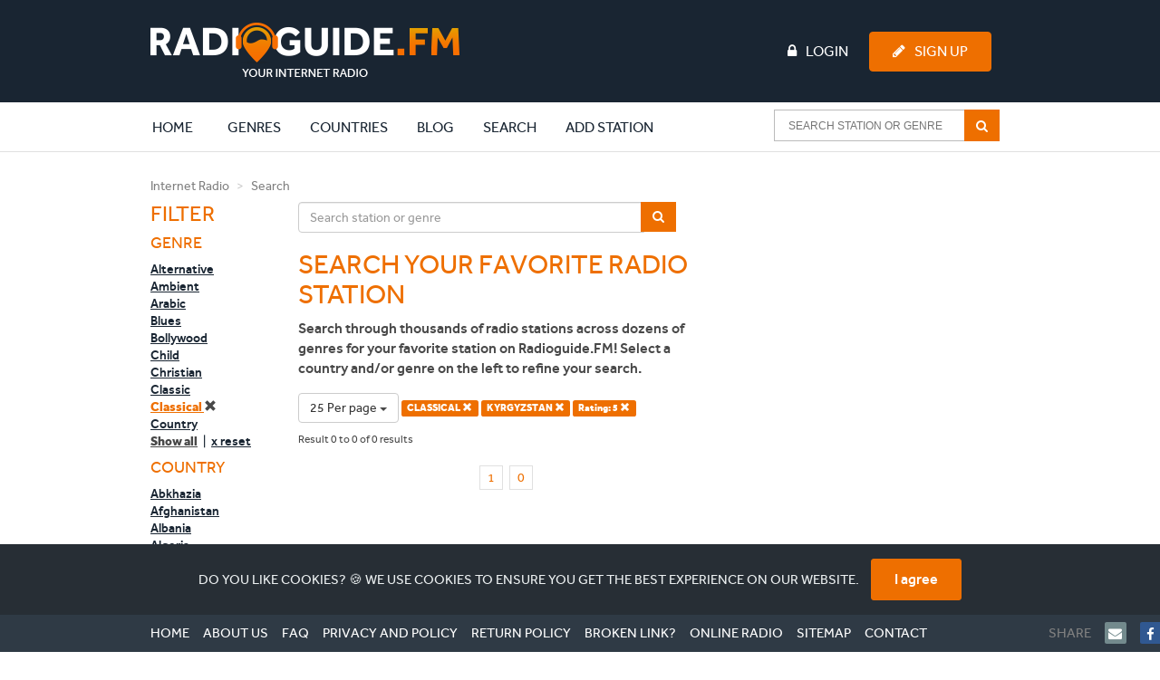

--- FILE ---
content_type: text/html; charset=UTF-8
request_url: https://www.radioguide.fm/search/index?country=kyrgyzstan&genre=classical&rating=5&limit=25
body_size: 9388
content:
<!DOCTYPE html>
<!--[if IE 8 ]>
<html class="ie8" itemscope itemtype="http://schema.org/WebPage"><![endif]-->
<!--[if IE 9 ]>
<html class="ie9" itemscope itemtype="http://schema.org/WebPage"><![endif]-->
<!--[if IE 10 ]>
<html class="ie10" itemscope itemtype="http://schema.org/WebPage"><![endif]-->

<head>
    <!-- Google tag (gtag.js) -->
    <script async src="https://www.googletagmanager.com/gtag/js?id=G-J69RZEEHYM"></script>
    <script>
        window.dataLayer = window.dataLayer || [];
        function gtag(){dataLayer.push(arguments);}
        gtag('js', new Date());

        gtag('config', 'G-J69RZEEHYM');
    </script>

    <!-- Global META -->
    <meta http-equiv="Content-Type" content="text/html; charset=utf-8">
    <meta charset="utf-8">
    <meta http-equiv="X-UA-Compatible" content="IE=edge,chrome=1">
    <meta name="apple-itunes-app" content="app-id=587362421">

    <meta name="viewport"
          content="width=device-width, initial-scale=1, maximum-scale=1, user-scalable=no, target-densitydpi=device-dpi">
    <meta name="apple-mobile-web-app-capable" content="yes">

    
    <!-- Page title -->
    <title>Internet radio | Listen to online radio stations | Radioguide.FM</title>

    <!-- Favicon -->
    <link rel="apple-touch-icon" sizes="180x180" href="/apple-touch-icon.png">
    <link rel="icon" type="image/png" sizes="32x32" href="/favicon-32x32.png">
    <link rel="icon" type="image/png" sizes="16x16" href="/favicon-16x16.png">
    <link rel="manifest" href="/manifest.json">
    <link rel="mask-icon" href="/safari-pinned-tab.svg" color="#ee6f00">
    <meta name="msapplication-TileColor" content="#ffffff">
    <meta name="theme-color" content="#ffffff">

    <!-- HTML5 shiv and Respond.js -->
    <!--[if lt IE 9]>
    <script src="https://oss.maxcdn.com/html5shiv/3.7.2/html5shiv.min.js"></script>
    <script src="https://oss.maxcdn.com/respond/1.4.2/respond.min.js"></script>
    <![endif]-->

    <link href="https://www.radioguide.fm/search/index?country=kyrgyzstan&amp;genre=classical" rel="canonical">
<link href="/media/public/css/main.css" rel="stylesheet">
    <!-- Semantic data -->
    <meta itemprop="name" content="Radioguide.FM - Listen to online radio stations in your genre">
    <meta itemprop="description"
          content="Listen to online radio stations in your favourite genre. Select your genre and listen. In each genre we have selected the most popular radio stations. Just click and listen. Your internet radio.">
    <!-- 74fc94b280a53c34 -->
</head>
<body>
<header>
    <!-- Full width background -->
    <div id="headerbg" class="hidden-xs">
        <div class="container">
            <div class="row">
                <div class="col-md-12">
                    <div class="row">
                        <div class="col-md-3">
                            <!-- Site logo -->
                            <a href="/" title="Radioguide.fm" class="pull-left"><img
                                        src="/public/img/rg-logo.png" id="header_logo"></a>

                        </div>
                        <div class="col-md-9">
                                                            <ul id="guest" class="pull-left">

                                </ul>
                                                        <ul class="pull-right">
                                                                    <li><a href="/login"><i class="fa fa-lock fa-inverse"
                                                                                      aria-hidden="true"></i>Login</a>
                                    </li>
                                    <li><a href="/user/register" class="btn btn-primary"><i
                                                    class="fa fa-pencil fa-inverse" aria-hidden="true"></i>Sign Up</a>
                                    </li>
                                                            </ul>
                        </div>
                    </div>
                </div>
            </div>
        </div>
    </div>
    <nav class="navbar">
        <div class="container">
            <div class="row">
                <div class="col-md-12">
                    <div class="navbar-header">

                        <button type="button" class="navbar-toggle collapsed" style="margin-right: 0px"
                                data-toggle="collapse" data-target="#navbar-collapse-1" aria-expanded="false">
                            <span class="sr-only">Toggle navigation</span>
                            <span class="icon-bar"></span>
                            <span class="icon-bar"></span>
                            <span class="icon-bar"></span>
                        </button>
                        <a class="navbar-brand visible-xs" rel="home" href="/" title="Radioguide.fm"
                           style="padding: 0px; margin-top: 10px; height: 0px;">
                            <img src="/img/radioguidelogo.png" class="img-responsive" style="width: 220px">
                        </a>
                    </div>
                    <div class="collapse navbar-collapse" id="navbar-collapse-1">
                        <a href="/">
                            <div class="rg-icon" style="margin-left: -85px; opacity: 0; margin-top: 3px;"></div>
                        </a>
                        <ul class="nav navbar-nav">
                            <li class="active"><a href="/">Home <span
                                            class="sr-only">(current)</span></a></li>
                            <li class="clearfix expand"><a href="/genre"
                                                           class="extra clearfix">Genres</a>
                                <div class="clearfix second">
                                    <div><p>Most popular genres:</p></div>
                                    <ul class="clearfix">
                                                                                    <li class="genre">
                                                <a href="/search/index?genre=pop">
                                                    <img src="/uploads/images/genre/pop.jpg" alt="Pop">
                                                    <p>Pop</p>
                                                    <div>
                                                        <i class="fa fa-music"></i>4178                                                    </div>
                                                </a>
                                            </li>
                                                                                    <li class="genre">
                                                <a href="/search/index?genre=rock">
                                                    <img src="/uploads/images/genre/rock.jpg" alt="Rock">
                                                    <p>Rock</p>
                                                    <div>
                                                        <i class="fa fa-music"></i>2287                                                    </div>
                                                </a>
                                            </li>
                                                                                    <li class="genre">
                                                <a href="/search/index?genre=top-40">
                                                    <img src="/uploads/images/genre/top-40.jpg" alt="Top 40">
                                                    <p>Top 40</p>
                                                    <div>
                                                        <i class="fa fa-music"></i>2191                                                    </div>
                                                </a>
                                            </li>
                                                                                    <li class="genre">
                                                <a href="/search/index?genre=hits">
                                                    <img src="/uploads/images/genre/hits.jpg" alt="Hits">
                                                    <p>Hits</p>
                                                    <div>
                                                        <i class="fa fa-music"></i>2004                                                    </div>
                                                </a>
                                            </li>
                                                                                    <li class="genre">
                                                <a href="/search/index?genre=oldies">
                                                    <img src="/uploads/images/genre/oldies.jpg" alt="Oldies">
                                                    <p>Oldies</p>
                                                    <div>
                                                        <i class="fa fa-music"></i>1735                                                    </div>
                                                </a>
                                            </li>
                                                                                    <li class="genre">
                                                <a href="/search/index?genre=dance">
                                                    <img src="/uploads/images/genre/dance.jpg" alt="Dance">
                                                    <p>Dance</p>
                                                    <div>
                                                        <i class="fa fa-music"></i>1709                                                    </div>
                                                </a>
                                            </li>
                                                                                    <li class="genre">
                                                <a href="/search/index?genre=talk">
                                                    <img src="/uploads/images/genre/talk.jpg" alt="Talk">
                                                    <p>Talk</p>
                                                    <div>
                                                        <i class="fa fa-music"></i>1624                                                    </div>
                                                </a>
                                            </li>
                                                                                    <li class="genre">
                                                <a href="/search/index?genre=news">
                                                    <img src="/uploads/images/genre/news.jpg" alt="News">
                                                    <p>News</p>
                                                    <div>
                                                        <i class="fa fa-music"></i>1324                                                    </div>
                                                </a>
                                            </li>
                                                                                    <li class="genre">
                                                <a href="/search/index?genre=classic">
                                                    <img src="/uploads/images/genre/classic.jpg" alt="Classic">
                                                    <p>Classic</p>
                                                    <div>
                                                        <i class="fa fa-music"></i>924                                                    </div>
                                                </a>
                                            </li>
                                                                                    <li class="genre">
                                                <a href="/search/index?genre=house">
                                                    <img src="/uploads/images/genre/house.jpg" alt="House">
                                                    <p>House</p>
                                                    <div>
                                                        <i class="fa fa-music"></i>899                                                    </div>
                                                </a>
                                            </li>
                                                                            </ul>
                                    <div class="clearfix"><a href="/genre">Show all genres</a>
                                    </div>
                                </div>
                            </li>
                            <li class="clearfix expand"><a href="/countries"
                                                           class="extra clearfix">Countries</a>
                                <div class="clearfix second">
                                    <div><p>Most popular countries:</p></div>
                                    <ul class="clearfix">
                                                                                    <li class="country">
                                                <a href="/internet-radio-canada">
                                                    <img src="/uploads/images/region/canada.jpg" alt="Canada">
                                                    <p>Canada</p>
                                                    <div>
                                                        <i class="fa fa-music"></i>528                                                    </div>
                                                </a>
                                            </li>
                                                                                    <li class="country">
                                                <a href="/internet-radio-united-states">
                                                    <img src="/uploads/images/region/united-states.jpg" alt="United States">
                                                    <p>United States</p>
                                                    <div>
                                                        <i class="fa fa-music"></i>4098                                                    </div>
                                                </a>
                                            </li>
                                                                                    <li class="country">
                                                <a href="/internet-radio-france">
                                                    <img src="/uploads/images/region/france.jpg" alt="France">
                                                    <p>France</p>
                                                    <div>
                                                        <i class="fa fa-music"></i>1030                                                    </div>
                                                </a>
                                            </li>
                                                                                    <li class="country">
                                                <a href="/internet-radio-england">
                                                    <img src="/uploads/images/region/england.jpg" alt="England">
                                                    <p>England</p>
                                                    <div>
                                                        <i class="fa fa-music"></i>827                                                    </div>
                                                </a>
                                            </li>
                                                                                    <li class="country">
                                                <a href="/internet-radio-nederland">
                                                    <img src="/uploads/images/region/nederland.jpg" alt="Nederland">
                                                    <p>Nederland</p>
                                                    <div>
                                                        <i class="fa fa-music"></i>700                                                    </div>
                                                </a>
                                            </li>
                                                                                    <li class="country">
                                                <a href="/internet-radio-deutschland">
                                                    <img src="/uploads/images/region/deutschland.jpg" alt="Deutschland">
                                                    <p>Deutschland</p>
                                                    <div>
                                                        <i class="fa fa-music"></i>655                                                    </div>
                                                </a>
                                            </li>
                                                                                    <li class="country">
                                                <a href="/internet-radio-espana">
                                                    <img src="/uploads/images/region/espana.jpg" alt="Espana">
                                                    <p>Espana</p>
                                                    <div>
                                                        <i class="fa fa-music"></i>466                                                    </div>
                                                </a>
                                            </li>
                                                                                    <li class="country">
                                                <a href="/internet-radio-italia">
                                                    <img src="/uploads/images/region/italia.jpg" alt="Italia">
                                                    <p>Italia</p>
                                                    <div>
                                                        <i class="fa fa-music"></i>436                                                    </div>
                                                </a>
                                            </li>
                                                                                    <li class="country">
                                                <a href="/internet-radio-brasil">
                                                    <img src="/uploads/images/region/brasil.jpg" alt="Brasil">
                                                    <p>Brasil</p>
                                                    <div>
                                                        <i class="fa fa-music"></i>341                                                    </div>
                                                </a>
                                            </li>
                                                                                    <li class="country">
                                                <a href="/internet-radio-belgie">
                                                    <img src="/uploads/images/region/belgie.jpg" alt="Belgie">
                                                    <p>Belgie</p>
                                                    <div>
                                                        <i class="fa fa-music"></i>300                                                    </div>
                                                </a>
                                            </li>
                                                                            </ul>
                                    <div class="clearfix"><a href="/countries">Show all
                                            countries</a></div>
                                </div>
                            </li>
                            <li class="clearfix expand"><a href="/blog"
                                                           class="extra clearfix">Blog</a>
                                <div class="clearfix second">
                                    <div><p>Latest blogs:</p></div>
                                    <ul class="clearfix">
                                                                                    <li class="genre">
                                                <a href="/blog/types-of-radio-explained-from-broadcasting-to-walkie-talkies">
                                                    <img src="/uploads/images/blog/types-of-radio-guide.jpg" alt="Types of Radio Explained: From Broadcasting to Walkie-Talkies">
                                                    <p>Types of Radio Explained: From Broadcasting to Walkie-Talkies</p>
                                                </a>
                                            </li>
                                                                                    <li class="genre">
                                                <a href="/blog/easy-dinner-ideas-2025-quick-budget-friendly-and-delicious">
                                                    <img src="/uploads/images/blog/easy-dinner-ideas-2025-radioguidefm.jpg" alt="Easy dinner ideas 2025: quick, budget-friendly and delicious">
                                                    <p>Easy dinner ideas 2025: quick, budget-friendly and delicious</p>
                                                </a>
                                            </li>
                                                                                    <li class="genre">
                                                <a href="/blog/wolf-cut-hairstyle-2025-the-wild-trend-that-refuses-to-fade">
                                                    <img src="/uploads/images/blog/wolf-cut-hairstyle-2025-radioguidefm-3.jpg" alt="Wolf cut hairstyle 2025 – the wild trend that refuses to fade">
                                                    <p>Wolf cut hairstyle 2025 – the wild trend that refuses to fade</p>
                                                </a>
                                            </li>
                                                                                    <li class="genre">
                                                <a href="/blog/taper-fade-haircut-guide-2025-styles-types-and-how-to-get-it-right">
                                                    <img src="/uploads/images/blog/taper-fade-haircut-guide-2025-radioguidefm-2.jpg" alt="Taper fade haircut guide 2025: styles, types, and how to get it right">
                                                    <p>Taper fade haircut guide 2025: styles, types, and how to get it right</p>
                                                </a>
                                            </li>
                                                                                    <li class="genre">
                                                <a href="/blog/best-true-crime-podcasts-2025-stories-that-keep-you-listening-late-at-night">
                                                    <img src="/uploads/images/blog/best-true-crime-podcasts-2025-radioguidefm-2.jpg" alt="Best true crime podcasts 2025 – stories that keep you listening late at night">
                                                    <p>Best true crime podcasts 2025 – stories that keep you listening late at night</p>
                                                </a>
                                            </li>
                                                                                    <li class="genre">
                                                <a href="/blog/dirty-dancing-the-story-the-cast-the-songs-and-why-it-still-moves-us">
                                                    <img src="/uploads/images/blog/dirty-dancing-movie-cast-soundtrack-radioguidefm-2.jpg" alt="Dirty Dancing: The story, the cast, the songs, and why it still moves us">
                                                    <p>Dirty Dancing: The story, the cast, the songs, and why it still moves us</p>
                                                </a>
                                            </li>
                                                                                    <li class="genre">
                                                <a href="/blog/emily-compagno-net-worth-2025-how-the-fox-news-star-built-her-career-and-fortune">
                                                    <img src="/uploads/images/blog/emily-compagno-net-worth-2025-radioguidefm-2.jpg" alt="Emily Compagno net worth 2025 – how the Fox News star built her career and fortune">
                                                    <p>Emily Compagno net worth 2025 – how the Fox News star built her career and fortune</p>
                                                </a>
                                            </li>
                                                                                    <li class="genre">
                                                <a href="/blog/happy-songs-that-instantly-lift-your-mood">
                                                    <img src="/uploads/images/blog/happy-songs-radioguidefm-3.jpg" alt="Happy songs that instantly lift your mood">
                                                    <p>Happy songs that instantly lift your mood</p>
                                                </a>
                                            </li>
                                                                                    <li class="genre">
                                                <a href="/blog/what-animal-has-the-best-hearing-discover-nature-s-true-sound-experts">
                                                    <img src="/uploads/images/blog/what-animal-has-the-best-hearing-radioguidefm-2.jpg" alt="What animal has the best hearing? Discover nature’s true sound experts">
                                                    <p>What animal has the best hearing? Discover nature’s true sound experts</p>
                                                </a>
                                            </li>
                                                                                    <li class="genre">
                                                <a href="/blog/tot-hoe-laat-mag-je-muziek-draaien-de-regels-per-dag-en-situatie-uitgelegd">
                                                    <img src="/uploads/images/blog/tot-hoe-laat-mag-je-muziek-draaien-radioguidefm-2.jpg" alt="Tot hoe laat mag je muziek draaien? De regels per dag en situatie uitgelegd">
                                                    <p>Tot hoe laat mag je muziek draaien? De regels per dag en situatie uitgelegd</p>
                                                </a>
                                            </li>
                                                                            </ul>
                                    <div class="clearfix"><a href="/blog">Show all blogs</a>
                                    </div>
                                </div>
                            </li>
                            <li><a href="/search/index">Search</a></li>
                                                            <li><a href="/add-station">Add station</a></li>
                                                    </ul>
                        <!-- begin AutoComplete search-->
                        <form class="navbar-form navbar-right clearfix" method="get"
                              action="/search/index">
                            <div class="ui-widget">
                                <input id="SearchAutocompleteHeader" name="searchtext"
                                       placeholder="Search station or genre">
                                <span class="input-group-btn">
                                    <button type="submit"
                                            class="btn btn-default btn-md" >
                                        <i class="fa fa-search fa-inverse" aria-hidden="true"></i>
                                    </button>
                                </span>
                            </div>
                        </form>
                        <ul class="nav navbar-nav header-items">
                                                            <li><a href="/login"><i class="fa fa-lock "
                                                                                  aria-hidden="true"></i> Login</a></li>
                                <li><a href="/user/register"><i class="fa fa-pencil"
                                                                                     aria-hidden="true"></i> Sign Up</a>
                                </li>
                                                    </ul>
                    </div>
                </div>
            </div>
        </div>
    </nav>
</header>

<body>

<div class="container">
	<div class="row">
		<div class="col-md-12">
			<ol class="breadcrumb">
			  <li><a href="/" title="Internet Radio">Internet Radio</a></li>
			  <li class="active">Search</li>
			</ol>
		</div>
	</div>
	<div class="row">

        <aside class="col-md-2 col-sm-3">
        <div>
            <button type='button' id='filterButton' class='btn btn-default visible-xs'>
                    <i class='fa fa-filter pull-right' aria-hidden='true'></i>
            </button>
			<h3>Filter</h3>

			<!-- Filter list -->
        <div class="messagepop pop hidden-lg hidden-md hidden-sm">
            <div>
				<h4>Genre</h4>
				<ul>
                    							<li><a href="/search/index?country=kyrgyzstan&genre=alternative&rating=5&limit=25" >Alternative</a></li>
													<li><a href="/search/index?country=kyrgyzstan&genre=ambient&rating=5&limit=25" >Ambient</a></li>
													<li><a href="/search/index?country=kyrgyzstan&genre=arabic&rating=5&limit=25" >Arabic</a></li>
													<li><a href="/search/index?country=kyrgyzstan&genre=blues&rating=5&limit=25" >Blues</a></li>
													<li><a href="/search/index?country=kyrgyzstan&genre=bollywood&rating=5&limit=25" >Bollywood</a></li>
													<li><a href="/search/index?country=kyrgyzstan&genre=child&rating=5&limit=25" >Child</a></li>
													<li><a href="/search/index?country=kyrgyzstan&genre=christian&rating=5&limit=25" >Christian</a></li>
													<li><a href="/search/index?country=kyrgyzstan&genre=classic&rating=5&limit=25" >Classic</a></li>
													<li><a href="/search/index?country=kyrgyzstan&rating=5&limit=25" class="active">Classical <i class="glyphicon glyphicon-remove"></i></a></li>
													<li><a href="/search/index?country=kyrgyzstan&genre=country&rating=5&limit=25" >Country</a></li>
										</ul>
				<ul class="more" id="menu1">
												<li><a href="/search/index?country=kyrgyzstan&genre=disco&rating=5&limit=25" >Disco</a></li>
													<li><a href="/search/index?country=kyrgyzstan&genre=drum-n-bass&rating=5&limit=25" >Drum n Bass</a></li>
													<li><a href="/search/index?country=kyrgyzstan&genre=folk&rating=5&limit=25" >Folk</a></li>
													<li><a href="/search/index?country=kyrgyzstan&genre=gospel&rating=5&limit=25" >Gospel</a></li>
													<li><a href="/search/index?country=kyrgyzstan&genre=groove&rating=5&limit=25" >Groove</a></li>
													<li><a href="/search/index?country=kyrgyzstan&genre=hardstyle&rating=5&limit=25" >Hardstyle</a></li>
													<li><a href="/search/index?country=kyrgyzstan&genre=hindi&rating=5&limit=25" >Hindi</a></li>
													<li><a href="/search/index?country=kyrgyzstan&genre=hip-hop&rating=5&limit=25" >Hip Hop</a></li>
													<li><a href="/search/index?country=kyrgyzstan&genre=hits&rating=5&limit=25" >Hits</a></li>
													<li><a href="/search/index?country=kyrgyzstan&genre=house&rating=5&limit=25" >House</a></li>
													<li><a href="/search/index?country=kyrgyzstan&genre=indie&rating=5&limit=25" >Indie</a></li>
													<li><a href="/search/index?country=kyrgyzstan&genre=jazz&rating=5&limit=25" >Jazz</a></li>
													<li><a href="/search/index?country=kyrgyzstan&genre=jewish&rating=5&limit=25" >Jewish</a></li>
													<li><a href="/search/index?country=kyrgyzstan&genre=latino&rating=5&limit=25" >Latino</a></li>
													<li><a href="/search/index?country=kyrgyzstan&genre=local&rating=5&limit=25" >Local</a></li>
													<li><a href="/search/index?country=kyrgyzstan&genre=lounge&rating=5&limit=25" >Lounge</a></li>
													<li><a href="/search/index?country=kyrgyzstan&genre=metal&rating=5&limit=25" >Metal</a></li>
													<li><a href="/search/index?country=kyrgyzstan&genre=news&rating=5&limit=25" >News</a></li>
													<li><a href="/search/index?country=kyrgyzstan&genre=oldies&rating=5&limit=25" >Oldies</a></li>
													<li><a href="/search/index?country=kyrgyzstan&genre=pop&rating=5&limit=25" >Pop</a></li>
													<li><a href="/search/index?country=kyrgyzstan&genre=punk&rating=5&limit=25" >Punk</a></li>
													<li><a href="/search/index?country=kyrgyzstan&genre=r-n-b&rating=5&limit=25" >R n B</a></li>
													<li><a href="/search/index?country=kyrgyzstan&genre=reggae&rating=5&limit=25" >Reggae</a></li>
													<li><a href="/search/index?country=kyrgyzstan&genre=religious&rating=5&limit=25" >Religious</a></li>
													<li><a href="/search/index?country=kyrgyzstan&genre=rock&rating=5&limit=25" >Rock</a></li>
													<li><a href="/search/index?country=kyrgyzstan&genre=salsa&rating=5&limit=25" >Salsa</a></li>
													<li><a href="/search/index?country=kyrgyzstan&genre=schlager&rating=5&limit=25" >Schlager</a></li>
													<li><a href="/search/index?country=kyrgyzstan&genre=soul&rating=5&limit=25" >Soul</a></li>
													<li><a href="/search/index?country=kyrgyzstan&genre=sports&rating=5&limit=25" >Sports</a></li>
													<li><a href="/search/index?country=kyrgyzstan&genre=talk&rating=5&limit=25" >Talk</a></li>
													<li><a href="/search/index?country=kyrgyzstan&genre=techno&rating=5&limit=25" >Techno</a></li>
													<li><a href="/search/index?country=kyrgyzstan&genre=top-40&rating=5&limit=25" >Top 40</a></li>
													<li><a href="/search/index?country=kyrgyzstan&genre=trance&rating=5&limit=25" >Trance</a></li>
													<li><a href="/search/index?country=kyrgyzstan&genre=urban&rating=5&limit=25" >Urban</a></li>
										</ul>
				<div>
					<p onclick="toggleMenuID(1);" class="show-all">Show all</p>
					<span>&nbsp;|&nbsp;</span>
					<a href="/search/index?country=kyrgyzstan&rating=5&limit=25" class="reset">x reset</a>
				</div>
			</div>
			<div>
				<h4>Country</h4>
				<ul>
												<li><a href="/search/index?country=abkhazia&genre=classical&rating=5&limit=25" >Abkhazia</a></li>
													<li><a href="/search/index?country=afghanistan&genre=classical&rating=5&limit=25" >Afghanistan</a></li>
													<li><a href="/search/index?country=albania&genre=classical&rating=5&limit=25" >Albania</a></li>
													<li><a href="/search/index?country=algeria&genre=classical&rating=5&limit=25" >Algeria</a></li>
													<li><a href="/search/index?country=america&genre=classical&rating=5&limit=25" >America</a></li>
													<li><a href="/search/index?country=andorra&genre=classical&rating=5&limit=25" >Andorra</a></li>
													<li><a href="/search/index?country=angola&genre=classical&rating=5&limit=25" >Angola</a></li>
													<li><a href="/search/index?country=antigua-and-barbuda&genre=classical&rating=5&limit=25" >Antigua and Barbuda</a></li>
													<li><a href="/search/index?country=argentina&genre=classical&rating=5&limit=25" >Argentina</a></li>
													<li><a href="/search/index?country=armenia&genre=classical&rating=5&limit=25" >Armenia</a></li>
										</ul>
				<ul class="more" id="menu2">
												<li><a href="/search/index?country=azerbaijan&genre=classical&rating=5&limit=25" >Azerbaijan</a></li>
													<li><a href="/search/index?country=bahamas-the&genre=classical&rating=5&limit=25" >Bahamas, The</a></li>
													<li><a href="/search/index?country=bahrain&genre=classical&rating=5&limit=25" >Bahrain</a></li>
													<li><a href="/search/index?country=bangladesh&genre=classical&rating=5&limit=25" >Bangladesh</a></li>
													<li><a href="/search/index?country=barbados&genre=classical&rating=5&limit=25" >Barbados</a></li>
													<li><a href="/search/index?country=belarus&genre=classical&rating=5&limit=25" >Belarus</a></li>
													<li><a href="/search/index?country=belgie&genre=classical&rating=5&limit=25" >Belgie</a></li>
													<li><a href="/search/index?country=belize&genre=classical&rating=5&limit=25" >Belize</a></li>
													<li><a href="/search/index?country=benin&genre=classical&rating=5&limit=25" >Benin</a></li>
													<li><a href="/search/index?country=bhutan&genre=classical&rating=5&limit=25" >Bhutan</a></li>
													<li><a href="/search/index?country=bolivia&genre=classical&rating=5&limit=25" >Bolivia</a></li>
													<li><a href="/search/index?country=bosnia-and-herzegovina&genre=classical&rating=5&limit=25" >Bosnia and Herzegovina</a></li>
													<li><a href="/search/index?country=botswana&genre=classical&rating=5&limit=25" >Botswana</a></li>
													<li><a href="/search/index?country=brasil&genre=classical&rating=5&limit=25" >Brasil</a></li>
													<li><a href="/search/index?country=brunei&genre=classical&rating=5&limit=25" >Brunei</a></li>
													<li><a href="/search/index?country=bulgaria&genre=classical&rating=5&limit=25" >Bulgaria</a></li>
													<li><a href="/search/index?country=burkina-faso&genre=classical&rating=5&limit=25" >Burkina Faso</a></li>
													<li><a href="/search/index?country=burma&genre=classical&rating=5&limit=25" >Burma</a></li>
													<li><a href="/search/index?country=burundi&genre=classical&rating=5&limit=25" >Burundi</a></li>
													<li><a href="/search/index?country=cambodia&genre=classical&rating=5&limit=25" >Cambodia</a></li>
													<li><a href="/search/index?country=cameroon&genre=classical&rating=5&limit=25" >Cameroon</a></li>
													<li><a href="/search/index?country=canada&genre=classical&rating=5&limit=25" >Canada</a></li>
													<li><a href="/search/index?country=cape-verde&genre=classical&rating=5&limit=25" >Cape Verde</a></li>
													<li><a href="/search/index?country=central-african-republic&genre=classical&rating=5&limit=25" >Central African Republic</a></li>
													<li><a href="/search/index?country=ceska-republika&genre=classical&rating=5&limit=25" >Ceska republika</a></li>
													<li><a href="/search/index?country=chad&genre=classical&rating=5&limit=25" >Chad</a></li>
													<li><a href="/search/index?country=chile&genre=classical&rating=5&limit=25" >Chile</a></li>
													<li><a href="/search/index?country=china&genre=classical&rating=5&limit=25" >China</a></li>
													<li><a href="/search/index?country=colombia&genre=classical&rating=5&limit=25" >Colombia</a></li>
													<li><a href="/search/index?country=comoros&genre=classical&rating=5&limit=25" >Comoros</a></li>
													<li><a href="/search/index?country=congo&genre=classical&rating=5&limit=25" >Congo</a></li>
													<li><a href="/search/index?country=congo-republic-of-the&genre=classical&rating=5&limit=25" >Congo, Republic of the</a></li>
													<li><a href="/search/index?country=cook-islands&genre=classical&rating=5&limit=25" >Cook Islands</a></li>
													<li><a href="/search/index?country=costa-rica&genre=classical&rating=5&limit=25" >Costa Rica</a></li>
													<li><a href="/search/index?country=cuba&genre=classical&rating=5&limit=25" >Cuba</a></li>
													<li><a href="/search/index?country=curacao&genre=classical&rating=5&limit=25" >Curacao</a></li>
													<li><a href="/search/index?country=cyprus&genre=classical&rating=5&limit=25" >Cyprus</a></li>
													<li><a href="/search/index?country=danmark&genre=classical&rating=5&limit=25" >Danmark</a></li>
													<li><a href="/search/index?country=deutschland&genre=classical&rating=5&limit=25" >Deutschland</a></li>
													<li><a href="/search/index?country=djibouti&genre=classical&rating=5&limit=25" >Djibouti</a></li>
													<li><a href="/search/index?country=dominica&genre=classical&rating=5&limit=25" >Dominica</a></li>
													<li><a href="/search/index?country=dominican-republic&genre=classical&rating=5&limit=25" >Dominican Republic</a></li>
													<li><a href="/search/index?country=east-timor&genre=classical&rating=5&limit=25" >East Timor</a></li>
													<li><a href="/search/index?country=ecuador&genre=classical&rating=5&limit=25" >Ecuador</a></li>
													<li><a href="/search/index?country=egypt&genre=classical&rating=5&limit=25" >Egypt</a></li>
													<li><a href="/search/index?country=el-salvador&genre=classical&rating=5&limit=25" >El Salvador</a></li>
													<li><a href="/search/index?country=england&genre=classical&rating=5&limit=25" >England</a></li>
													<li><a href="/search/index?country=equatorial-guinea&genre=classical&rating=5&limit=25" >Equatorial Guinea</a></li>
													<li><a href="/search/index?country=eritrea&genre=classical&rating=5&limit=25" >Eritrea</a></li>
													<li><a href="/search/index?country=espana&genre=classical&rating=5&limit=25" >Espana</a></li>
													<li><a href="/search/index?country=estonia&genre=classical&rating=5&limit=25" >Estonia</a></li>
													<li><a href="/search/index?country=ethiopia&genre=classical&rating=5&limit=25" >Ethiopia</a></li>
													<li><a href="/search/index?country=falkan-islands&genre=classical&rating=5&limit=25" >Falkan Islands</a></li>
													<li><a href="/search/index?country=fiji&genre=classical&rating=5&limit=25" >Fiji</a></li>
													<li><a href="/search/index?country=france&genre=classical&rating=5&limit=25" >France</a></li>
													<li><a href="/search/index?country=gabon&genre=classical&rating=5&limit=25" >Gabon</a></li>
													<li><a href="/search/index?country=gambia-the&genre=classical&rating=5&limit=25" >Gambia, The</a></li>
													<li><a href="/search/index?country=georgia&genre=classical&rating=5&limit=25" >Georgia</a></li>
													<li><a href="/search/index?country=ghana&genre=classical&rating=5&limit=25" >Ghana</a></li>
													<li><a href="/search/index?country=greece&genre=classical&rating=5&limit=25" >Greece</a></li>
													<li><a href="/search/index?country=grenada&genre=classical&rating=5&limit=25" >Grenada</a></li>
													<li><a href="/search/index?country=guatemala&genre=classical&rating=5&limit=25" >Guatemala</a></li>
													<li><a href="/search/index?country=guinea&genre=classical&rating=5&limit=25" >Guinea</a></li>
													<li><a href="/search/index?country=guinea-bissau&genre=classical&rating=5&limit=25" >Guinea-Bissau</a></li>
													<li><a href="/search/index?country=guyana&genre=classical&rating=5&limit=25" >Guyana</a></li>
													<li><a href="/search/index?country=haiti&genre=classical&rating=5&limit=25" >Haiti</a></li>
													<li><a href="/search/index?country=honduras&genre=classical&rating=5&limit=25" >Honduras</a></li>
													<li><a href="/search/index?country=hong-kong&genre=classical&rating=5&limit=25" >Hong Kong</a></li>
													<li><a href="/search/index?country=hrvatska&genre=classical&rating=5&limit=25" >Hrvatska</a></li>
													<li><a href="/search/index?country=hungaria&genre=classical&rating=5&limit=25" >Hungaria</a></li>
													<li><a href="/search/index?country=india&genre=classical&rating=5&limit=25" >India</a></li>
													<li><a href="/search/index?country=indonesia&genre=classical&rating=5&limit=25" >Indonesia</a></li>
													<li><a href="/search/index?country=iran&genre=classical&rating=5&limit=25" >Iran</a></li>
													<li><a href="/search/index?country=iraq&genre=classical&rating=5&limit=25" >Iraq</a></li>
													<li><a href="/search/index?country=ireland&genre=classical&rating=5&limit=25" >Ireland</a></li>
													<li><a href="/search/index?country=island&genre=classical&rating=5&limit=25" >Island</a></li>
													<li><a href="/search/index?country=israel&genre=classical&rating=5&limit=25" >Israel</a></li>
													<li><a href="/search/index?country=italia&genre=classical&rating=5&limit=25" >Italia</a></li>
													<li><a href="/search/index?country=ivory-coast&genre=classical&rating=5&limit=25" >Ivory Coast</a></li>
													<li><a href="/search/index?country=jamaica&genre=classical&rating=5&limit=25" >Jamaica</a></li>
													<li><a href="/search/index?country=japan&genre=classical&rating=5&limit=25" >Japan</a></li>
													<li><a href="/search/index?country=jordan&genre=classical&rating=5&limit=25" >Jordan</a></li>
													<li><a href="/search/index?country=kazakhstan&genre=classical&rating=5&limit=25" >Kazakhstan</a></li>
													<li><a href="/search/index?country=kenya&genre=classical&rating=5&limit=25" >Kenya</a></li>
													<li><a href="/search/index?country=kiribati&genre=classical&rating=5&limit=25" >Kiribati</a></li>
													<li><a href="/search/index?country=korea-north&genre=classical&rating=5&limit=25" >Korea, North</a></li>
													<li><a href="/search/index?country=korea-south&genre=classical&rating=5&limit=25" >Korea, South</a></li>
													<li><a href="/search/index?country=kosovo&genre=classical&rating=5&limit=25" >Kosovo</a></li>
													<li><a href="/search/index?country=kuwait&genre=classical&rating=5&limit=25" >Kuwait</a></li>
													<li><a href="/search/index?genre=classical&rating=5&limit=25" class="active">Kyrgyzstan <i class="glyphicon glyphicon-remove"></i></a></li>
													<li><a href="/search/index?country=laos&genre=classical&rating=5&limit=25" >Laos</a></li>
													<li><a href="/search/index?country=latvija&genre=classical&rating=5&limit=25" >Latvija</a></li>
													<li><a href="/search/index?country=lebanon&genre=classical&rating=5&limit=25" >Lebanon</a></li>
													<li><a href="/search/index?country=lesotho&genre=classical&rating=5&limit=25" >Lesotho</a></li>
													<li><a href="/search/index?country=liberia&genre=classical&rating=5&limit=25" >Liberia</a></li>
													<li><a href="/search/index?country=libya&genre=classical&rating=5&limit=25" >Libya</a></li>
													<li><a href="/search/index?country=liechtenstein&genre=classical&rating=5&limit=25" >Liechtenstein</a></li>
													<li><a href="/search/index?country=listen-online-radio-the-best-music-of-saint-vincent-and-the-grenadines&genre=classical&rating=5&limit=25" >Listen online radio the best music of Saint Vincent and the Grenadines</a></li>
													<li><a href="/search/index?country=lithuania&genre=classical&rating=5&limit=25" >Lithuania</a></li>
													<li><a href="/search/index?country=luxembourg&genre=classical&rating=5&limit=25" >Luxembourg</a></li>
													<li><a href="/search/index?country=macedonia&genre=classical&rating=5&limit=25" >Macedonia</a></li>
													<li><a href="/search/index?country=madagascar&genre=classical&rating=5&limit=25" >Madagascar</a></li>
													<li><a href="/search/index?country=malawi&genre=classical&rating=5&limit=25" >Malawi</a></li>
													<li><a href="/search/index?country=malaysia&genre=classical&rating=5&limit=25" >Malaysia</a></li>
													<li><a href="/search/index?country=maldives&genre=classical&rating=5&limit=25" >Maldives</a></li>
													<li><a href="/search/index?country=mali&genre=classical&rating=5&limit=25" >Mali</a></li>
													<li><a href="/search/index?country=malta&genre=classical&rating=5&limit=25" >Malta</a></li>
													<li><a href="/search/index?country=marshall-islands&genre=classical&rating=5&limit=25" >Marshall Islands</a></li>
													<li><a href="/search/index?country=mauritania&genre=classical&rating=5&limit=25" >Mauritania</a></li>
													<li><a href="/search/index?country=mauritius&genre=classical&rating=5&limit=25" >Mauritius</a></li>
													<li><a href="/search/index?country=mexico&genre=classical&rating=5&limit=25" >Mexico</a></li>
													<li><a href="/search/index?country=micronesia&genre=classical&rating=5&limit=25" >Micronesia</a></li>
													<li><a href="/search/index?country=moldova&genre=classical&rating=5&limit=25" >Moldova</a></li>
													<li><a href="/search/index?country=monaco&genre=classical&rating=5&limit=25" >Monaco</a></li>
													<li><a href="/search/index?country=mongolia&genre=classical&rating=5&limit=25" >Mongolia</a></li>
													<li><a href="/search/index?country=montenegro&genre=classical&rating=5&limit=25" >Montenegro</a></li>
													<li><a href="/search/index?country=morocco&genre=classical&rating=5&limit=25" >Morocco</a></li>
													<li><a href="/search/index?country=mozambique&genre=classical&rating=5&limit=25" >Mozambique</a></li>
													<li><a href="/search/index?country=nagorno-karabakh&genre=classical&rating=5&limit=25" >Nagorno-Karabakh</a></li>
													<li><a href="/search/index?country=namibia&genre=classical&rating=5&limit=25" >Namibia</a></li>
													<li><a href="/search/index?country=nauru&genre=classical&rating=5&limit=25" >Nauru</a></li>
													<li><a href="/search/index?country=nederland&genre=classical&rating=5&limit=25" >Nederland</a></li>
													<li><a href="/search/index?country=nepal&genre=classical&rating=5&limit=25" >Nepal</a></li>
													<li><a href="/search/index?country=new-zealand&genre=classical&rating=5&limit=25" >New Zealand</a></li>
													<li><a href="/search/index?country=nicaragua&genre=classical&rating=5&limit=25" >Nicaragua</a></li>
													<li><a href="/search/index?country=niger&genre=classical&rating=5&limit=25" >Niger</a></li>
													<li><a href="/search/index?country=nigeria&genre=classical&rating=5&limit=25" >Nigeria</a></li>
													<li><a href="/search/index?country=niue&genre=classical&rating=5&limit=25" >Niue</a></li>
													<li><a href="/search/index?country=northern-cyprus&genre=classical&rating=5&limit=25" >Northern Cyprus</a></li>
													<li><a href="/search/index?country=norway&genre=classical&rating=5&limit=25" >Norway</a></li>
													<li><a href="/search/index?country=oman&genre=classical&rating=5&limit=25" >Oman</a></li>
													<li><a href="/search/index?country=osterreich&genre=classical&rating=5&limit=25" >Osterreich</a></li>
													<li><a href="/search/index?country=pakistan&genre=classical&rating=5&limit=25" >Pakistan</a></li>
													<li><a href="/search/index?country=palau&genre=classical&rating=5&limit=25" >Palau</a></li>
													<li><a href="/search/index?country=palestine&genre=classical&rating=5&limit=25" >Palestine</a></li>
													<li><a href="/search/index?country=panama&genre=classical&rating=5&limit=25" >Panama</a></li>
													<li><a href="/search/index?country=papua-new-guinea&genre=classical&rating=5&limit=25" >Papua New Guinea</a></li>
													<li><a href="/search/index?country=paraguay&genre=classical&rating=5&limit=25" >Paraguay</a></li>
													<li><a href="/search/index?country=peru&genre=classical&rating=5&limit=25" >Peru</a></li>
													<li><a href="/search/index?country=philippines&genre=classical&rating=5&limit=25" >Philippines</a></li>
													<li><a href="/search/index?country=polska&genre=classical&rating=5&limit=25" >Polska</a></li>
													<li><a href="/search/index?country=portugal&genre=classical&rating=5&limit=25" >Portugal</a></li>
													<li><a href="/search/index?country=puerto-rico&genre=classical&rating=5&limit=25" >Puerto Rico</a></li>
													<li><a href="/search/index?country=qatar&genre=classical&rating=5&limit=25" >Qatar</a></li>
													<li><a href="/search/index?country=romania&genre=classical&rating=5&limit=25" >Romania</a></li>
													<li><a href="/search/index?country=russia&genre=classical&rating=5&limit=25" >Russia</a></li>
													<li><a href="/search/index?country=rwanda&genre=classical&rating=5&limit=25" >Rwanda</a></li>
													<li><a href="/search/index?country=sahrawi-arab-democratic-republic&genre=classical&rating=5&limit=25" >Sahrawi Arab Democratic Republic</a></li>
													<li><a href="/search/index?country=saint-kitts-and-nevis&genre=classical&rating=5&limit=25" >Saint Kitts and Nevis</a></li>
													<li><a href="/search/index?country=saint-lucia&genre=classical&rating=5&limit=25" >Saint Lucia</a></li>
													<li><a href="/search/index?country=saint-vincent-and-the-grenadines&genre=classical&rating=5&limit=25" >Saint Vincent and the Grenadines</a></li>
													<li><a href="/search/index?country=samoa&genre=classical&rating=5&limit=25" >Samoa</a></li>
													<li><a href="/search/index?country=san-marino&genre=classical&rating=5&limit=25" >San Marino</a></li>
													<li><a href="/search/index?country=saudi-arabia&genre=classical&rating=5&limit=25" >Saudi Arabia</a></li>
													<li><a href="/search/index?country=senegal&genre=classical&rating=5&limit=25" >Senegal</a></li>
													<li><a href="/search/index?country=serbia&genre=classical&rating=5&limit=25" >Serbia</a></li>
													<li><a href="/search/index?country=seychelles&genre=classical&rating=5&limit=25" >Seychelles</a></li>
													<li><a href="/search/index?country=sierra-leone&genre=classical&rating=5&limit=25" >Sierra Leone</a></li>
													<li><a href="/search/index?country=singapore&genre=classical&rating=5&limit=25" >Singapore</a></li>
													<li><a href="/search/index?country=slovakia&genre=classical&rating=5&limit=25" >Slovakia</a></li>
													<li><a href="/search/index?country=slovenia&genre=classical&rating=5&limit=25" >Slovenia</a></li>
													<li><a href="/search/index?country=solomon-islands&genre=classical&rating=5&limit=25" >Solomon Islands</a></li>
													<li><a href="/search/index?country=somalia&genre=classical&rating=5&limit=25" >Somalia</a></li>
													<li><a href="/search/index?country=somaliland&genre=classical&rating=5&limit=25" >Somaliland</a></li>
													<li><a href="/search/index?country=south-africa&genre=classical&rating=5&limit=25" >South Africa</a></li>
													<li><a href="/search/index?country=south-korea&genre=classical&rating=5&limit=25" >South Korea</a></li>
													<li><a href="/search/index?country=south-ossetia&genre=classical&rating=5&limit=25" >South Ossetia</a></li>
													<li><a href="/search/index?country=south-sudan&genre=classical&rating=5&limit=25" >South Sudan</a></li>
													<li><a href="/search/index?country=sri-lanka&genre=classical&rating=5&limit=25" >Sri Lanka</a></li>
													<li><a href="/search/index?country=sudan&genre=classical&rating=5&limit=25" >Sudan</a></li>
													<li><a href="/search/index?country=suisse&genre=classical&rating=5&limit=25" >Suisse</a></li>
													<li><a href="/search/index?country=suomi&genre=classical&rating=5&limit=25" >Suomi</a></li>
													<li><a href="/search/index?country=suriname&genre=classical&rating=5&limit=25" >Suriname</a></li>
													<li><a href="/search/index?country=sverige&genre=classical&rating=5&limit=25" >Sverige</a></li>
													<li><a href="/search/index?country=swaziland&genre=classical&rating=5&limit=25" >Swaziland</a></li>
													<li><a href="/search/index?country=syria&genre=classical&rating=5&limit=25" >Syria</a></li>
													<li><a href="/search/index?country=sao-tome-and-principe&genre=classical&rating=5&limit=25" >São Tomé and Príncipe</a></li>
													<li><a href="/search/index?country=taiwan&genre=classical&rating=5&limit=25" >Taiwan</a></li>
													<li><a href="/search/index?country=tajikistan&genre=classical&rating=5&limit=25" >Tajikistan</a></li>
													<li><a href="/search/index?country=tanzania&genre=classical&rating=5&limit=25" >Tanzania</a></li>
													<li><a href="/search/index?country=thailand&genre=classical&rating=5&limit=25" >Thailand</a></li>
													<li><a href="/search/index?country=togo&genre=classical&rating=5&limit=25" >Togo</a></li>
													<li><a href="/search/index?country=tonga&genre=classical&rating=5&limit=25" >Tonga</a></li>
													<li><a href="/search/index?country=transnistria&genre=classical&rating=5&limit=25" >Transnistria</a></li>
													<li><a href="/search/index?country=trinidad-and-tobago&genre=classical&rating=5&limit=25" >Trinidad and Tobago</a></li>
													<li><a href="/search/index?country=tunisia&genre=classical&rating=5&limit=25" >Tunisia</a></li>
													<li><a href="/search/index?country=turkiye&genre=classical&rating=5&limit=25" >Turkiye</a></li>
													<li><a href="/search/index?country=turkmenistan&genre=classical&rating=5&limit=25" >Turkmenistan</a></li>
													<li><a href="/search/index?country=tuvalu&genre=classical&rating=5&limit=25" >Tuvalu</a></li>
													<li><a href="/search/index?country=uganda&genre=classical&rating=5&limit=25" >Uganda</a></li>
													<li><a href="/search/index?country=ukraine&genre=classical&rating=5&limit=25" >Ukraine</a></li>
													<li><a href="/search/index?country=united-arab-emirates&genre=classical&rating=5&limit=25" >United Arab Emirates</a></li>
													<li><a href="/search/index?country=united-states&genre=classical&rating=5&limit=25" >United States</a></li>
													<li><a href="/search/index?country=uruguay&genre=classical&rating=5&limit=25" >Uruguay</a></li>
													<li><a href="/search/index?country=uzbekistan&genre=classical&rating=5&limit=25" >Uzbekistan</a></li>
													<li><a href="/search/index?country=vanuatu&genre=classical&rating=5&limit=25" >Vanuatu</a></li>
													<li><a href="/search/index?country=vatican-city&genre=classical&rating=5&limit=25" >Vatican City</a></li>
													<li><a href="/search/index?country=venezuela&genre=classical&rating=5&limit=25" >Venezuela</a></li>
													<li><a href="/search/index?country=vietnam&genre=classical&rating=5&limit=25" >Vietnam</a></li>
													<li><a href="/search/index?country=yemen&genre=classical&rating=5&limit=25" >Yemen</a></li>
													<li><a href="/search/index?country=zambia&genre=classical&rating=5&limit=25" >Zambia</a></li>
													<li><a href="/search/index?country=zimbabwe&genre=classical&rating=5&limit=25" >Zimbabwe</a></li>
										</ul>
				<div>
					<p onclick="toggleMenuID(2);" class="show-all">Show all</p>
					<span>&nbsp;|&nbsp;</span>
					<a href="/search/index?genre=classical&rating=5&limit=25" class="reset">x reset</a>
				</div>
			</div>
			<div>
				<h4>Rating</h4>
				<ul>
											<li><a href="/search/index?country=kyrgyzstan&genre=classical&rating=1&limit=25" >1 stars </a></li>
											<li><a href="/search/index?country=kyrgyzstan&genre=classical&rating=2&limit=25" >2 stars </a></li>
											<li><a href="/search/index?country=kyrgyzstan&genre=classical&rating=3&limit=25" >3 stars </a></li>
											<li><a href="/search/index?country=kyrgyzstan&genre=classical&rating=4&limit=25" >4 stars </a></li>
											<li><a href="/search/index?country=kyrgyzstan&genre=classical&limit=25" class="active">5 stars  <i class="glyphicon glyphicon-remove"></i></a></li>
									</ul>
				<div>
					<a href="/search/index?country=kyrgyzstan&genre=classical&limit=25" class="reset">x reset</a>
				</div>
			</div>
        </div>
        <div class="hidden-xs">
            <div>
				<h4>Genre</h4>
				<ul>
                                            	<li><a href="/search/index?country=kyrgyzstan&genre=alternative&rating=5&limit=25" >Alternative</a></li>
                                                	<li><a href="/search/index?country=kyrgyzstan&genre=ambient&rating=5&limit=25" >Ambient</a></li>
                                                	<li><a href="/search/index?country=kyrgyzstan&genre=arabic&rating=5&limit=25" >Arabic</a></li>
                                                	<li><a href="/search/index?country=kyrgyzstan&genre=blues&rating=5&limit=25" >Blues</a></li>
                                                	<li><a href="/search/index?country=kyrgyzstan&genre=bollywood&rating=5&limit=25" >Bollywood</a></li>
                                                	<li><a href="/search/index?country=kyrgyzstan&genre=child&rating=5&limit=25" >Child</a></li>
                                                	<li><a href="/search/index?country=kyrgyzstan&genre=christian&rating=5&limit=25" >Christian</a></li>
                                                	<li><a href="/search/index?country=kyrgyzstan&genre=classic&rating=5&limit=25" >Classic</a></li>
                                                	<li><a href="/search/index?country=kyrgyzstan&rating=5&limit=25" class="active">Classical <i class="glyphicon glyphicon-remove"></i></a></li>
                                                	<li><a href="/search/index?country=kyrgyzstan&genre=country&rating=5&limit=25" >Country</a></li>
                        				</ul>
				<ul class="more" id="menu3">
												<li><a href="/search/index?country=kyrgyzstan&genre=disco&rating=5&limit=25" >Disco</a></li>
													<li><a href="/search/index?country=kyrgyzstan&genre=drum-n-bass&rating=5&limit=25" >Drum n Bass</a></li>
													<li><a href="/search/index?country=kyrgyzstan&genre=folk&rating=5&limit=25" >Folk</a></li>
													<li><a href="/search/index?country=kyrgyzstan&genre=gospel&rating=5&limit=25" >Gospel</a></li>
													<li><a href="/search/index?country=kyrgyzstan&genre=groove&rating=5&limit=25" >Groove</a></li>
													<li><a href="/search/index?country=kyrgyzstan&genre=hardstyle&rating=5&limit=25" >Hardstyle</a></li>
													<li><a href="/search/index?country=kyrgyzstan&genre=hindi&rating=5&limit=25" >Hindi</a></li>
													<li><a href="/search/index?country=kyrgyzstan&genre=hip-hop&rating=5&limit=25" >Hip Hop</a></li>
													<li><a href="/search/index?country=kyrgyzstan&genre=hits&rating=5&limit=25" >Hits</a></li>
													<li><a href="/search/index?country=kyrgyzstan&genre=house&rating=5&limit=25" >House</a></li>
													<li><a href="/search/index?country=kyrgyzstan&genre=indie&rating=5&limit=25" >Indie</a></li>
													<li><a href="/search/index?country=kyrgyzstan&genre=jazz&rating=5&limit=25" >Jazz</a></li>
													<li><a href="/search/index?country=kyrgyzstan&genre=jewish&rating=5&limit=25" >Jewish</a></li>
													<li><a href="/search/index?country=kyrgyzstan&genre=latino&rating=5&limit=25" >Latino</a></li>
													<li><a href="/search/index?country=kyrgyzstan&genre=local&rating=5&limit=25" >Local</a></li>
													<li><a href="/search/index?country=kyrgyzstan&genre=lounge&rating=5&limit=25" >Lounge</a></li>
													<li><a href="/search/index?country=kyrgyzstan&genre=metal&rating=5&limit=25" >Metal</a></li>
													<li><a href="/search/index?country=kyrgyzstan&genre=news&rating=5&limit=25" >News</a></li>
													<li><a href="/search/index?country=kyrgyzstan&genre=oldies&rating=5&limit=25" >Oldies</a></li>
													<li><a href="/search/index?country=kyrgyzstan&genre=pop&rating=5&limit=25" >Pop</a></li>
													<li><a href="/search/index?country=kyrgyzstan&genre=punk&rating=5&limit=25" >Punk</a></li>
													<li><a href="/search/index?country=kyrgyzstan&genre=r-n-b&rating=5&limit=25" >R n B</a></li>
													<li><a href="/search/index?country=kyrgyzstan&genre=reggae&rating=5&limit=25" >Reggae</a></li>
													<li><a href="/search/index?country=kyrgyzstan&genre=religious&rating=5&limit=25" >Religious</a></li>
													<li><a href="/search/index?country=kyrgyzstan&genre=rock&rating=5&limit=25" >Rock</a></li>
													<li><a href="/search/index?country=kyrgyzstan&genre=salsa&rating=5&limit=25" >Salsa</a></li>
													<li><a href="/search/index?country=kyrgyzstan&genre=schlager&rating=5&limit=25" >Schlager</a></li>
													<li><a href="/search/index?country=kyrgyzstan&genre=soul&rating=5&limit=25" >Soul</a></li>
													<li><a href="/search/index?country=kyrgyzstan&genre=sports&rating=5&limit=25" >Sports</a></li>
													<li><a href="/search/index?country=kyrgyzstan&genre=talk&rating=5&limit=25" >Talk</a></li>
													<li><a href="/search/index?country=kyrgyzstan&genre=techno&rating=5&limit=25" >Techno</a></li>
													<li><a href="/search/index?country=kyrgyzstan&genre=top-40&rating=5&limit=25" >Top 40</a></li>
													<li><a href="/search/index?country=kyrgyzstan&genre=trance&rating=5&limit=25" >Trance</a></li>
													<li><a href="/search/index?country=kyrgyzstan&genre=urban&rating=5&limit=25" >Urban</a></li>
										</ul>
				<div>
					<p onclick="toggleMenuID(3);" class="show-all">Show all</p>
					<span>&nbsp;|&nbsp;</span>
					<a href="/search/index?country=kyrgyzstan&rating=5&limit=25" class="reset">x reset</a>
				</div>
			</div>
			<div>
				<h4>Country</h4>
				<ul>
												<li><a href="/search/index?country=abkhazia&genre=classical&rating=5&limit=25" >Abkhazia</a></li>
													<li><a href="/search/index?country=afghanistan&genre=classical&rating=5&limit=25" >Afghanistan</a></li>
													<li><a href="/search/index?country=albania&genre=classical&rating=5&limit=25" >Albania</a></li>
													<li><a href="/search/index?country=algeria&genre=classical&rating=5&limit=25" >Algeria</a></li>
													<li><a href="/search/index?country=america&genre=classical&rating=5&limit=25" >America</a></li>
													<li><a href="/search/index?country=andorra&genre=classical&rating=5&limit=25" >Andorra</a></li>
													<li><a href="/search/index?country=angola&genre=classical&rating=5&limit=25" >Angola</a></li>
													<li><a href="/search/index?country=antigua-and-barbuda&genre=classical&rating=5&limit=25" >Antigua and Barbuda</a></li>
													<li><a href="/search/index?country=argentina&genre=classical&rating=5&limit=25" >Argentina</a></li>
													<li><a href="/search/index?country=armenia&genre=classical&rating=5&limit=25" >Armenia</a></li>
										</ul>
				<ul class="more" id="menu4">
												<li><a href="/search/index?country=azerbaijan&genre=classical&rating=5&limit=25" >Azerbaijan</a></li>
													<li><a href="/search/index?country=bahamas-the&genre=classical&rating=5&limit=25" >Bahamas, The</a></li>
													<li><a href="/search/index?country=bahrain&genre=classical&rating=5&limit=25" >Bahrain</a></li>
													<li><a href="/search/index?country=bangladesh&genre=classical&rating=5&limit=25" >Bangladesh</a></li>
													<li><a href="/search/index?country=barbados&genre=classical&rating=5&limit=25" >Barbados</a></li>
													<li><a href="/search/index?country=belarus&genre=classical&rating=5&limit=25" >Belarus</a></li>
													<li><a href="/search/index?country=belgie&genre=classical&rating=5&limit=25" >Belgie</a></li>
													<li><a href="/search/index?country=belize&genre=classical&rating=5&limit=25" >Belize</a></li>
													<li><a href="/search/index?country=benin&genre=classical&rating=5&limit=25" >Benin</a></li>
													<li><a href="/search/index?country=bhutan&genre=classical&rating=5&limit=25" >Bhutan</a></li>
													<li><a href="/search/index?country=bolivia&genre=classical&rating=5&limit=25" >Bolivia</a></li>
													<li><a href="/search/index?country=bosnia-and-herzegovina&genre=classical&rating=5&limit=25" >Bosnia and Herzegovina</a></li>
													<li><a href="/search/index?country=botswana&genre=classical&rating=5&limit=25" >Botswana</a></li>
													<li><a href="/search/index?country=brasil&genre=classical&rating=5&limit=25" >Brasil</a></li>
													<li><a href="/search/index?country=brunei&genre=classical&rating=5&limit=25" >Brunei</a></li>
													<li><a href="/search/index?country=bulgaria&genre=classical&rating=5&limit=25" >Bulgaria</a></li>
													<li><a href="/search/index?country=burkina-faso&genre=classical&rating=5&limit=25" >Burkina Faso</a></li>
													<li><a href="/search/index?country=burma&genre=classical&rating=5&limit=25" >Burma</a></li>
													<li><a href="/search/index?country=burundi&genre=classical&rating=5&limit=25" >Burundi</a></li>
													<li><a href="/search/index?country=cambodia&genre=classical&rating=5&limit=25" >Cambodia</a></li>
													<li><a href="/search/index?country=cameroon&genre=classical&rating=5&limit=25" >Cameroon</a></li>
													<li><a href="/search/index?country=canada&genre=classical&rating=5&limit=25" >Canada</a></li>
													<li><a href="/search/index?country=cape-verde&genre=classical&rating=5&limit=25" >Cape Verde</a></li>
													<li><a href="/search/index?country=central-african-republic&genre=classical&rating=5&limit=25" >Central African Republic</a></li>
													<li><a href="/search/index?country=ceska-republika&genre=classical&rating=5&limit=25" >Ceska republika</a></li>
													<li><a href="/search/index?country=chad&genre=classical&rating=5&limit=25" >Chad</a></li>
													<li><a href="/search/index?country=chile&genre=classical&rating=5&limit=25" >Chile</a></li>
													<li><a href="/search/index?country=china&genre=classical&rating=5&limit=25" >China</a></li>
													<li><a href="/search/index?country=colombia&genre=classical&rating=5&limit=25" >Colombia</a></li>
													<li><a href="/search/index?country=comoros&genre=classical&rating=5&limit=25" >Comoros</a></li>
													<li><a href="/search/index?country=congo&genre=classical&rating=5&limit=25" >Congo</a></li>
													<li><a href="/search/index?country=congo-republic-of-the&genre=classical&rating=5&limit=25" >Congo, Republic of the</a></li>
													<li><a href="/search/index?country=cook-islands&genre=classical&rating=5&limit=25" >Cook Islands</a></li>
													<li><a href="/search/index?country=costa-rica&genre=classical&rating=5&limit=25" >Costa Rica</a></li>
													<li><a href="/search/index?country=cuba&genre=classical&rating=5&limit=25" >Cuba</a></li>
													<li><a href="/search/index?country=curacao&genre=classical&rating=5&limit=25" >Curacao</a></li>
													<li><a href="/search/index?country=cyprus&genre=classical&rating=5&limit=25" >Cyprus</a></li>
													<li><a href="/search/index?country=danmark&genre=classical&rating=5&limit=25" >Danmark</a></li>
													<li><a href="/search/index?country=deutschland&genre=classical&rating=5&limit=25" >Deutschland</a></li>
													<li><a href="/search/index?country=djibouti&genre=classical&rating=5&limit=25" >Djibouti</a></li>
													<li><a href="/search/index?country=dominica&genre=classical&rating=5&limit=25" >Dominica</a></li>
													<li><a href="/search/index?country=dominican-republic&genre=classical&rating=5&limit=25" >Dominican Republic</a></li>
													<li><a href="/search/index?country=east-timor&genre=classical&rating=5&limit=25" >East Timor</a></li>
													<li><a href="/search/index?country=ecuador&genre=classical&rating=5&limit=25" >Ecuador</a></li>
													<li><a href="/search/index?country=egypt&genre=classical&rating=5&limit=25" >Egypt</a></li>
													<li><a href="/search/index?country=el-salvador&genre=classical&rating=5&limit=25" >El Salvador</a></li>
													<li><a href="/search/index?country=england&genre=classical&rating=5&limit=25" >England</a></li>
													<li><a href="/search/index?country=equatorial-guinea&genre=classical&rating=5&limit=25" >Equatorial Guinea</a></li>
													<li><a href="/search/index?country=eritrea&genre=classical&rating=5&limit=25" >Eritrea</a></li>
													<li><a href="/search/index?country=espana&genre=classical&rating=5&limit=25" >Espana</a></li>
													<li><a href="/search/index?country=estonia&genre=classical&rating=5&limit=25" >Estonia</a></li>
													<li><a href="/search/index?country=ethiopia&genre=classical&rating=5&limit=25" >Ethiopia</a></li>
													<li><a href="/search/index?country=falkan-islands&genre=classical&rating=5&limit=25" >Falkan Islands</a></li>
													<li><a href="/search/index?country=fiji&genre=classical&rating=5&limit=25" >Fiji</a></li>
													<li><a href="/search/index?country=france&genre=classical&rating=5&limit=25" >France</a></li>
													<li><a href="/search/index?country=gabon&genre=classical&rating=5&limit=25" >Gabon</a></li>
													<li><a href="/search/index?country=gambia-the&genre=classical&rating=5&limit=25" >Gambia, The</a></li>
													<li><a href="/search/index?country=georgia&genre=classical&rating=5&limit=25" >Georgia</a></li>
													<li><a href="/search/index?country=ghana&genre=classical&rating=5&limit=25" >Ghana</a></li>
													<li><a href="/search/index?country=greece&genre=classical&rating=5&limit=25" >Greece</a></li>
													<li><a href="/search/index?country=grenada&genre=classical&rating=5&limit=25" >Grenada</a></li>
													<li><a href="/search/index?country=guatemala&genre=classical&rating=5&limit=25" >Guatemala</a></li>
													<li><a href="/search/index?country=guinea&genre=classical&rating=5&limit=25" >Guinea</a></li>
													<li><a href="/search/index?country=guinea-bissau&genre=classical&rating=5&limit=25" >Guinea-Bissau</a></li>
													<li><a href="/search/index?country=guyana&genre=classical&rating=5&limit=25" >Guyana</a></li>
													<li><a href="/search/index?country=haiti&genre=classical&rating=5&limit=25" >Haiti</a></li>
													<li><a href="/search/index?country=honduras&genre=classical&rating=5&limit=25" >Honduras</a></li>
													<li><a href="/search/index?country=hong-kong&genre=classical&rating=5&limit=25" >Hong Kong</a></li>
													<li><a href="/search/index?country=hrvatska&genre=classical&rating=5&limit=25" >Hrvatska</a></li>
													<li><a href="/search/index?country=hungaria&genre=classical&rating=5&limit=25" >Hungaria</a></li>
													<li><a href="/search/index?country=india&genre=classical&rating=5&limit=25" >India</a></li>
													<li><a href="/search/index?country=indonesia&genre=classical&rating=5&limit=25" >Indonesia</a></li>
													<li><a href="/search/index?country=iran&genre=classical&rating=5&limit=25" >Iran</a></li>
													<li><a href="/search/index?country=iraq&genre=classical&rating=5&limit=25" >Iraq</a></li>
													<li><a href="/search/index?country=ireland&genre=classical&rating=5&limit=25" >Ireland</a></li>
													<li><a href="/search/index?country=island&genre=classical&rating=5&limit=25" >Island</a></li>
													<li><a href="/search/index?country=israel&genre=classical&rating=5&limit=25" >Israel</a></li>
													<li><a href="/search/index?country=italia&genre=classical&rating=5&limit=25" >Italia</a></li>
													<li><a href="/search/index?country=ivory-coast&genre=classical&rating=5&limit=25" >Ivory Coast</a></li>
													<li><a href="/search/index?country=jamaica&genre=classical&rating=5&limit=25" >Jamaica</a></li>
													<li><a href="/search/index?country=japan&genre=classical&rating=5&limit=25" >Japan</a></li>
													<li><a href="/search/index?country=jordan&genre=classical&rating=5&limit=25" >Jordan</a></li>
													<li><a href="/search/index?country=kazakhstan&genre=classical&rating=5&limit=25" >Kazakhstan</a></li>
													<li><a href="/search/index?country=kenya&genre=classical&rating=5&limit=25" >Kenya</a></li>
													<li><a href="/search/index?country=kiribati&genre=classical&rating=5&limit=25" >Kiribati</a></li>
													<li><a href="/search/index?country=korea-north&genre=classical&rating=5&limit=25" >Korea, North</a></li>
													<li><a href="/search/index?country=korea-south&genre=classical&rating=5&limit=25" >Korea, South</a></li>
													<li><a href="/search/index?country=kosovo&genre=classical&rating=5&limit=25" >Kosovo</a></li>
													<li><a href="/search/index?country=kuwait&genre=classical&rating=5&limit=25" >Kuwait</a></li>
													<li><a href="/search/index?genre=classical&rating=5&limit=25" class="active">Kyrgyzstan <i class="glyphicon glyphicon-remove"></i></a></li>
													<li><a href="/search/index?country=laos&genre=classical&rating=5&limit=25" >Laos</a></li>
													<li><a href="/search/index?country=latvija&genre=classical&rating=5&limit=25" >Latvija</a></li>
													<li><a href="/search/index?country=lebanon&genre=classical&rating=5&limit=25" >Lebanon</a></li>
													<li><a href="/search/index?country=lesotho&genre=classical&rating=5&limit=25" >Lesotho</a></li>
													<li><a href="/search/index?country=liberia&genre=classical&rating=5&limit=25" >Liberia</a></li>
													<li><a href="/search/index?country=libya&genre=classical&rating=5&limit=25" >Libya</a></li>
													<li><a href="/search/index?country=liechtenstein&genre=classical&rating=5&limit=25" >Liechtenstein</a></li>
													<li><a href="/search/index?country=listen-online-radio-the-best-music-of-saint-vincent-and-the-grenadines&genre=classical&rating=5&limit=25" >Listen online radio the best music of Saint Vincent and the Grenadines</a></li>
													<li><a href="/search/index?country=lithuania&genre=classical&rating=5&limit=25" >Lithuania</a></li>
													<li><a href="/search/index?country=luxembourg&genre=classical&rating=5&limit=25" >Luxembourg</a></li>
													<li><a href="/search/index?country=macedonia&genre=classical&rating=5&limit=25" >Macedonia</a></li>
													<li><a href="/search/index?country=madagascar&genre=classical&rating=5&limit=25" >Madagascar</a></li>
													<li><a href="/search/index?country=malawi&genre=classical&rating=5&limit=25" >Malawi</a></li>
													<li><a href="/search/index?country=malaysia&genre=classical&rating=5&limit=25" >Malaysia</a></li>
													<li><a href="/search/index?country=maldives&genre=classical&rating=5&limit=25" >Maldives</a></li>
													<li><a href="/search/index?country=mali&genre=classical&rating=5&limit=25" >Mali</a></li>
													<li><a href="/search/index?country=malta&genre=classical&rating=5&limit=25" >Malta</a></li>
													<li><a href="/search/index?country=marshall-islands&genre=classical&rating=5&limit=25" >Marshall Islands</a></li>
													<li><a href="/search/index?country=mauritania&genre=classical&rating=5&limit=25" >Mauritania</a></li>
													<li><a href="/search/index?country=mauritius&genre=classical&rating=5&limit=25" >Mauritius</a></li>
													<li><a href="/search/index?country=mexico&genre=classical&rating=5&limit=25" >Mexico</a></li>
													<li><a href="/search/index?country=micronesia&genre=classical&rating=5&limit=25" >Micronesia</a></li>
													<li><a href="/search/index?country=moldova&genre=classical&rating=5&limit=25" >Moldova</a></li>
													<li><a href="/search/index?country=monaco&genre=classical&rating=5&limit=25" >Monaco</a></li>
													<li><a href="/search/index?country=mongolia&genre=classical&rating=5&limit=25" >Mongolia</a></li>
													<li><a href="/search/index?country=montenegro&genre=classical&rating=5&limit=25" >Montenegro</a></li>
													<li><a href="/search/index?country=morocco&genre=classical&rating=5&limit=25" >Morocco</a></li>
													<li><a href="/search/index?country=mozambique&genre=classical&rating=5&limit=25" >Mozambique</a></li>
													<li><a href="/search/index?country=nagorno-karabakh&genre=classical&rating=5&limit=25" >Nagorno-Karabakh</a></li>
													<li><a href="/search/index?country=namibia&genre=classical&rating=5&limit=25" >Namibia</a></li>
													<li><a href="/search/index?country=nauru&genre=classical&rating=5&limit=25" >Nauru</a></li>
													<li><a href="/search/index?country=nederland&genre=classical&rating=5&limit=25" >Nederland</a></li>
													<li><a href="/search/index?country=nepal&genre=classical&rating=5&limit=25" >Nepal</a></li>
													<li><a href="/search/index?country=new-zealand&genre=classical&rating=5&limit=25" >New Zealand</a></li>
													<li><a href="/search/index?country=nicaragua&genre=classical&rating=5&limit=25" >Nicaragua</a></li>
													<li><a href="/search/index?country=niger&genre=classical&rating=5&limit=25" >Niger</a></li>
													<li><a href="/search/index?country=nigeria&genre=classical&rating=5&limit=25" >Nigeria</a></li>
													<li><a href="/search/index?country=niue&genre=classical&rating=5&limit=25" >Niue</a></li>
													<li><a href="/search/index?country=northern-cyprus&genre=classical&rating=5&limit=25" >Northern Cyprus</a></li>
													<li><a href="/search/index?country=norway&genre=classical&rating=5&limit=25" >Norway</a></li>
													<li><a href="/search/index?country=oman&genre=classical&rating=5&limit=25" >Oman</a></li>
													<li><a href="/search/index?country=osterreich&genre=classical&rating=5&limit=25" >Osterreich</a></li>
													<li><a href="/search/index?country=pakistan&genre=classical&rating=5&limit=25" >Pakistan</a></li>
													<li><a href="/search/index?country=palau&genre=classical&rating=5&limit=25" >Palau</a></li>
													<li><a href="/search/index?country=palestine&genre=classical&rating=5&limit=25" >Palestine</a></li>
													<li><a href="/search/index?country=panama&genre=classical&rating=5&limit=25" >Panama</a></li>
													<li><a href="/search/index?country=papua-new-guinea&genre=classical&rating=5&limit=25" >Papua New Guinea</a></li>
													<li><a href="/search/index?country=paraguay&genre=classical&rating=5&limit=25" >Paraguay</a></li>
													<li><a href="/search/index?country=peru&genre=classical&rating=5&limit=25" >Peru</a></li>
													<li><a href="/search/index?country=philippines&genre=classical&rating=5&limit=25" >Philippines</a></li>
													<li><a href="/search/index?country=polska&genre=classical&rating=5&limit=25" >Polska</a></li>
													<li><a href="/search/index?country=portugal&genre=classical&rating=5&limit=25" >Portugal</a></li>
													<li><a href="/search/index?country=puerto-rico&genre=classical&rating=5&limit=25" >Puerto Rico</a></li>
													<li><a href="/search/index?country=qatar&genre=classical&rating=5&limit=25" >Qatar</a></li>
													<li><a href="/search/index?country=romania&genre=classical&rating=5&limit=25" >Romania</a></li>
													<li><a href="/search/index?country=russia&genre=classical&rating=5&limit=25" >Russia</a></li>
													<li><a href="/search/index?country=rwanda&genre=classical&rating=5&limit=25" >Rwanda</a></li>
													<li><a href="/search/index?country=sahrawi-arab-democratic-republic&genre=classical&rating=5&limit=25" >Sahrawi Arab Democratic Republic</a></li>
													<li><a href="/search/index?country=saint-kitts-and-nevis&genre=classical&rating=5&limit=25" >Saint Kitts and Nevis</a></li>
													<li><a href="/search/index?country=saint-lucia&genre=classical&rating=5&limit=25" >Saint Lucia</a></li>
													<li><a href="/search/index?country=saint-vincent-and-the-grenadines&genre=classical&rating=5&limit=25" >Saint Vincent and the Grenadines</a></li>
													<li><a href="/search/index?country=samoa&genre=classical&rating=5&limit=25" >Samoa</a></li>
													<li><a href="/search/index?country=san-marino&genre=classical&rating=5&limit=25" >San Marino</a></li>
													<li><a href="/search/index?country=saudi-arabia&genre=classical&rating=5&limit=25" >Saudi Arabia</a></li>
													<li><a href="/search/index?country=senegal&genre=classical&rating=5&limit=25" >Senegal</a></li>
													<li><a href="/search/index?country=serbia&genre=classical&rating=5&limit=25" >Serbia</a></li>
													<li><a href="/search/index?country=seychelles&genre=classical&rating=5&limit=25" >Seychelles</a></li>
													<li><a href="/search/index?country=sierra-leone&genre=classical&rating=5&limit=25" >Sierra Leone</a></li>
													<li><a href="/search/index?country=singapore&genre=classical&rating=5&limit=25" >Singapore</a></li>
													<li><a href="/search/index?country=slovakia&genre=classical&rating=5&limit=25" >Slovakia</a></li>
													<li><a href="/search/index?country=slovenia&genre=classical&rating=5&limit=25" >Slovenia</a></li>
													<li><a href="/search/index?country=solomon-islands&genre=classical&rating=5&limit=25" >Solomon Islands</a></li>
													<li><a href="/search/index?country=somalia&genre=classical&rating=5&limit=25" >Somalia</a></li>
													<li><a href="/search/index?country=somaliland&genre=classical&rating=5&limit=25" >Somaliland</a></li>
													<li><a href="/search/index?country=south-africa&genre=classical&rating=5&limit=25" >South Africa</a></li>
													<li><a href="/search/index?country=south-korea&genre=classical&rating=5&limit=25" >South Korea</a></li>
													<li><a href="/search/index?country=south-ossetia&genre=classical&rating=5&limit=25" >South Ossetia</a></li>
													<li><a href="/search/index?country=south-sudan&genre=classical&rating=5&limit=25" >South Sudan</a></li>
													<li><a href="/search/index?country=sri-lanka&genre=classical&rating=5&limit=25" >Sri Lanka</a></li>
													<li><a href="/search/index?country=sudan&genre=classical&rating=5&limit=25" >Sudan</a></li>
													<li><a href="/search/index?country=suisse&genre=classical&rating=5&limit=25" >Suisse</a></li>
													<li><a href="/search/index?country=suomi&genre=classical&rating=5&limit=25" >Suomi</a></li>
													<li><a href="/search/index?country=suriname&genre=classical&rating=5&limit=25" >Suriname</a></li>
													<li><a href="/search/index?country=sverige&genre=classical&rating=5&limit=25" >Sverige</a></li>
													<li><a href="/search/index?country=swaziland&genre=classical&rating=5&limit=25" >Swaziland</a></li>
													<li><a href="/search/index?country=syria&genre=classical&rating=5&limit=25" >Syria</a></li>
													<li><a href="/search/index?country=sao-tome-and-principe&genre=classical&rating=5&limit=25" >São Tomé and Príncipe</a></li>
													<li><a href="/search/index?country=taiwan&genre=classical&rating=5&limit=25" >Taiwan</a></li>
													<li><a href="/search/index?country=tajikistan&genre=classical&rating=5&limit=25" >Tajikistan</a></li>
													<li><a href="/search/index?country=tanzania&genre=classical&rating=5&limit=25" >Tanzania</a></li>
													<li><a href="/search/index?country=thailand&genre=classical&rating=5&limit=25" >Thailand</a></li>
													<li><a href="/search/index?country=togo&genre=classical&rating=5&limit=25" >Togo</a></li>
													<li><a href="/search/index?country=tonga&genre=classical&rating=5&limit=25" >Tonga</a></li>
													<li><a href="/search/index?country=transnistria&genre=classical&rating=5&limit=25" >Transnistria</a></li>
													<li><a href="/search/index?country=trinidad-and-tobago&genre=classical&rating=5&limit=25" >Trinidad and Tobago</a></li>
													<li><a href="/search/index?country=tunisia&genre=classical&rating=5&limit=25" >Tunisia</a></li>
													<li><a href="/search/index?country=turkiye&genre=classical&rating=5&limit=25" >Turkiye</a></li>
													<li><a href="/search/index?country=turkmenistan&genre=classical&rating=5&limit=25" >Turkmenistan</a></li>
													<li><a href="/search/index?country=tuvalu&genre=classical&rating=5&limit=25" >Tuvalu</a></li>
													<li><a href="/search/index?country=uganda&genre=classical&rating=5&limit=25" >Uganda</a></li>
													<li><a href="/search/index?country=ukraine&genre=classical&rating=5&limit=25" >Ukraine</a></li>
													<li><a href="/search/index?country=united-arab-emirates&genre=classical&rating=5&limit=25" >United Arab Emirates</a></li>
													<li><a href="/search/index?country=united-states&genre=classical&rating=5&limit=25" >United States</a></li>
													<li><a href="/search/index?country=uruguay&genre=classical&rating=5&limit=25" >Uruguay</a></li>
													<li><a href="/search/index?country=uzbekistan&genre=classical&rating=5&limit=25" >Uzbekistan</a></li>
													<li><a href="/search/index?country=vanuatu&genre=classical&rating=5&limit=25" >Vanuatu</a></li>
													<li><a href="/search/index?country=vatican-city&genre=classical&rating=5&limit=25" >Vatican City</a></li>
													<li><a href="/search/index?country=venezuela&genre=classical&rating=5&limit=25" >Venezuela</a></li>
													<li><a href="/search/index?country=vietnam&genre=classical&rating=5&limit=25" >Vietnam</a></li>
													<li><a href="/search/index?country=yemen&genre=classical&rating=5&limit=25" >Yemen</a></li>
													<li><a href="/search/index?country=zambia&genre=classical&rating=5&limit=25" >Zambia</a></li>
													<li><a href="/search/index?country=zimbabwe&genre=classical&rating=5&limit=25" >Zimbabwe</a></li>
										</ul>
				<div>
					<p onclick="toggleMenuID(4);" class="show-all">Show all</p>
					<span>&nbsp;|&nbsp;</span>
					<a href="/search/index?genre=classical&rating=5&limit=25" class="reset">x reset</a>
				</div>
			</div>
			<div>
				<h4>Rating</h4>
				<ul>
											<li><a href="/search/index?country=kyrgyzstan&genre=classical&rating=1&limit=25" >1 stars </a></li>
											<li><a href="/search/index?country=kyrgyzstan&genre=classical&rating=2&limit=25" >2 stars </a></li>
											<li><a href="/search/index?country=kyrgyzstan&genre=classical&rating=3&limit=25" >3 stars </a></li>
											<li><a href="/search/index?country=kyrgyzstan&genre=classical&rating=4&limit=25" >4 stars </a></li>
											<li><a href="/search/index?country=kyrgyzstan&genre=classical&limit=25" class="active">5 stars  <i class="glyphicon glyphicon-remove"></i></a></li>
									</ul>
				<div>
					<a href="/search/index?country=kyrgyzstan&genre=classical&limit=25" class="reset">x reset</a>
				</div>
			</div>
        </div>
    </div>
		</aside>
		<div class="col-md-6 col-sm-9">
			<form class="form-inline" method="get">
				<div class="input-group">
					<input type="text" class="form-control" name="searchtext" placeholder="Search station or genre">
                    <span class="input-group-btn">
						<button type="submit" class="btn btn-default btn-md"><i class="fa fa-search fa-inverse" aria-hidden="true"></i></button>
					</span>
				</div>
			</form>
            <br />
<h1>Search your favorite radio station</h1>
<div><p>Search through thousands of radio stations across dozens of genres for your favorite station on Radioguide.FM! Select a country and&sol;or genre on the left to refine your search.</p></div>
			<div class="dropdown">
			<button class="btn btn-default dropdown-toggle" type="button" id="dropdownMenu1" data-toggle="dropdown" aria-haspopup="true" aria-expanded="true">
				25 Per page
				<span class="caret"></span>
			</button>
			<ul class="dropdown-menu" aria-labelledby="dropdownMenu1">
								<li><a href="/search/index?country=kyrgyzstan&genre=classical&rating=5&limit=10">10</a></li>
								<li><a href="/search/index?country=kyrgyzstan&genre=classical&rating=5&limit=25">25</a></li>
								<li><a href="/search/index?country=kyrgyzstan&genre=classical&rating=5&limit=50">50</a></li>
								<li><a href="/search/index?country=kyrgyzstan&genre=classical&rating=5&limit=100">100</a></li>
								<li><a href="/search/index?country=kyrgyzstan&genre=classical&rating=5&limit=250">250</a></li>
							</ul>
									<a href="/search/index?country=kyrgyzstan&rating=5&limit=25" class="label label-warning" style="background-color: #ee6f00">CLASSICAL <i class="glyphicon glyphicon-remove" style="color: #fff;"></i></a>
													<a href="/search/index?genre=classical&rating=5&limit=25" class="label label-warning" style="background-color: #ee6f00">KYRGYZSTAN <i class="glyphicon glyphicon-remove" style="color: #fff;"></i></a>
													<a href="/search/index?country=kyrgyzstan&genre=classical&limit=25" class="label label-warning" style="background-color: #ee6f00">Rating: 5 <i class="glyphicon glyphicon-remove" style="color: #fff;"></i></a>
						</div>

			<p>Result 0 to 0 of 0 results</p>
			<ul id="stations">
                				<div class="clear"></div>
			</ul>
	  		<nav>
				<ul class="pager">
																<li>
															<a href="/search/index?country=kyrgyzstan&genre=classical&rating=5&limit=25">1</a>
													</li>
											<li>
															<a href="/search/index?country=kyrgyzstan&genre=classical&rating=5&limit=25">0</a>
													</li>
													  	</ul>
			</nav>
		</div>
	</div>
</div>

<script defer src="https://static.cloudflareinsights.com/beacon.min.js/vcd15cbe7772f49c399c6a5babf22c1241717689176015" integrity="sha512-ZpsOmlRQV6y907TI0dKBHq9Md29nnaEIPlkf84rnaERnq6zvWvPUqr2ft8M1aS28oN72PdrCzSjY4U6VaAw1EQ==" data-cf-beacon='{"version":"2024.11.0","token":"679eab91bb0d4e288c7b4ac6a3d76843","r":1,"server_timing":{"name":{"cfCacheStatus":true,"cfEdge":true,"cfExtPri":true,"cfL4":true,"cfOrigin":true,"cfSpeedBrain":true},"location_startswith":null}}' crossorigin="anonymous"></script>
</body>
<footer>
    <div class="container">
        <div class="row">
            <div class="col-md-12">
                <!-- List style that includes the icons -->
                <ul class="pull-right" id="footer">
                    <a href="https://www.facebook.com/Radioguidefm-138952262802495" title="Facebook" target="_blank"
                       style="margin-right: 1rem">
                        <svg width="40" height="40" viewBox="0 0 40 40" xmlns="http://www.w3.org/2000/svg">
                            <g fill="none" fill-rule="evenodd">
                                <circle fill="#fff" cx="20" cy="20" r="20"></circle>
                                <path d="M25.01 21.25l.555-3.62h-3.473v-2.348c0-.99.485-1.956 2.04-1.956h1.58v-3.081S24.279 10 22.909 10c-2.86 0-4.73 1.734-4.73 4.872v2.758H15v3.62h3.18V30h3.912v-8.75h2.918z"
                                      fill="#000" fill-rule="nonzero"></path>
                            </g>
                        </svg>
                    </a>
                    <a href="https://twitter.com/RadioguideFM" title="Twitter" target="_blank">
                        <svg width="40" height="40" viewBox="0 0 40 40" xmlns="http://www.w3.org/2000/svg">
                            <g fill="none" fill-rule="evenodd">
                                <circle fill="#fff" cx="20" cy="20" r="20"></circle>
                                <path d="M28.599 15.97c.012.175.012.349.012.523 0 5.315-4.045 11.438-11.438 11.438A11.36 11.36 0 0111 26.127c.324.037.635.05.97.05 1.88 0 3.61-.635 4.992-1.718a4.027 4.027 0 01-3.759-2.788c.249.037.498.062.76.062.36 0 .721-.05 1.057-.137a4.02 4.02 0 01-3.223-3.945v-.05a4.049 4.049 0 001.817.51 4.017 4.017 0 01-1.793-3.348c0-.747.2-1.431.548-2.029a11.427 11.427 0 008.29 4.207c-.063-.299-.1-.61-.1-.92A4.018 4.018 0 0124.579 12a4.01 4.01 0 012.937 1.27 7.915 7.915 0 002.552-.971 4.01 4.01 0 01-1.768 2.215 8.06 8.06 0 002.315-.622A8.642 8.642 0 0128.6 15.97z"
                                      fill="#000" fill-rule="nonzero"></path>
                            </g>
                        </svg>
                    </a>
                </ul>
                <p class="pull-right">Follow us</p>
            </div>
        </div>
    </div>
    <!-- Menu bar with fixed position -->
    <style>
    </style>
    <div id="sticky">
        <div class="alert text-center cookiealert" role="alert">
            Do you like cookies? &#x1F36A; We use cookies to ensure you get the best experience on our website.

            <button type="button" class="btn btn-primary btn-sm acceptcookies" aria-label="Close">
                I agree
            </button>
        </div>
        <div class="container">
            <div class="row">
                <div class="col-md-12 hidden-xs hidden-sm hidden-md">
                    <ul>
                        <li><a href="/">Home</a></li>
                        <li><a href="/about-us">About us</a></li>
                        <li><a href="/faq">Faq</a></li>
                        <li><a href="/privacy-policy">Privacy and policy</a></li>
                        <li><a href="/return-policy">Return policy</a></li>
                        <li><a href="/broken-link">Broken link?</a></li>
                        <li><a href="/online-radio">Online radio</a></li>
                        <li><a href="/sitemap">Sitemap</a></li>
                        <li><a href="/contact">Contact</a></li>
                        <li class="pull-right"><a target="_blank" href="/share/twitter"
                                                  title="Twitter" id="twitter">
                                <div><i class="fa fa-twitter"></i></div>
                            </a></li>
                        <li class="pull-right"><a target="_blank" href="/share/facebook"
                                                  title="FaceBook" id="fb">
                                <div><i class="fa fa-facebook"></i></div>
                            </a></li>
                        <li class="pull-right"><a target="_blank" href="/share/email" title="email"
                                                  id="email">
                                <div><i class="fa fa-envelope"></i></div>
                            </a></li>
                        <li class="pull-right"><span>share</span></li>
                    </ul>
                </div>
                <ul>
                    <div class="col-md-5 hidden-lg">
                        <li><a href="/">Home</a></li>
                        <li><a href="/about-us">About us</a></li>
                        <li><a href="/faq">Faq</a></li>
                        <li><a href="/privacy-policy">Privacy and policy</a></li>
                        <li><a href="/terms-and-services">Terms and Services</a></li>
                    </div>
                    <div class="col-md-5 hidden-lg">
                        <li><a href="/broken-link">Broken link?</a></li>
                        <li><a href="/online-radio">Online radio</a></li>
                        <li><a href="/sitemap">Sitemap</a></li>
                        <li><a href="/contact">Contact</a></li>
                    </div>
                    <div class="col-md-2 hidden-lg">
                        <li class="pull-right"><a target="_blank" href="/share/twitter"
                                                  title="Twitter" id="twitter">
                                <div><i class="fa fa-twitter"></i></div>
                            </a></li>
                        <li class="pull-right"><a target="_blank" href="/share/facebook"
                                                  title="FaceBook" id="fb">
                                <div><i class="fa fa-facebook"></i></div>
                            </a></li>
                        <li class="pull-right"><a target="_blank" href="/share/email" title="email"
                                                  id="email">
                                <div><i class="fa fa-envelope"></i></div>
                            </a></li>
                        <li class="pull-right"><span>share</span></li>
                    </div>
                </ul>
            </div>
        </div>
    </div>
</footer>
<script>
    function cookieFunction() {
        Cookies.set('cookieAccepted', 'true', {expires: 365, path: '/'});
    }
</script>
<!-- Load concatened JS -->
<script src="/media/public/js/main.min.js"></script>
</body>

</html>


--- FILE ---
content_type: text/css
request_url: https://www.radioguide.fm/media/public/css/main.css
body_size: 53188
content:
@charset "UTF-8";
/*!
 * Bootstrap v3.3.6 (http://getbootstrap.com)
 * Copyright 2011-2015 Twitter, Inc.
 * Licensed under MIT (https://github.com/twbs/bootstrap/blob/master/LICENSE)
 */
/*! normalize.css v3.0.3 | MIT License | github.com/necolas/normalize.css */html{font-family:sans-serif;-ms-text-size-adjust:100%;-webkit-text-size-adjust:100%}body{margin:0}article,aside,details,figcaption,figure,footer,header,hgroup,main,menu,nav,section,summary{display:block}audio,canvas,progress,video{display:inline-block;vertical-align:baseline}audio:not([controls]){display:none;height:0}[hidden],template{display:none}a{background-color:transparent}a:active,a:hover{outline:0}abbr[title]{border-bottom:1px dotted}b,strong{font-weight:bold}dfn{font-style:italic}h1{font-size:2em;margin:0.67em 0}mark{background:#ff0;color:#000}small{font-size:80%}sub,sup{font-size:75%;line-height:0;position:relative;vertical-align:baseline}sup{top:-0.5em}sub{bottom:-0.25em}img{border:0}svg:not(:root){overflow:hidden}figure{margin:1em 40px}hr{-webkit-box-sizing:content-box;box-sizing:content-box;height:0}pre{overflow:auto}code,kbd,pre,samp{font-family:monospace, monospace;font-size:1em}button,input,optgroup,select,textarea{color:inherit;font:inherit;margin:0}button{overflow:visible}button,select{text-transform:none}button,html input[type=button],input[type=reset],input[type=submit]{-webkit-appearance:button;cursor:pointer}button[disabled],html input[disabled]{cursor:default}button::-moz-focus-inner,input::-moz-focus-inner{border:0;padding:0}input{line-height:normal}input[type=checkbox],input[type=radio]{-webkit-box-sizing:border-box;box-sizing:border-box;padding:0}input[type=number]::-webkit-inner-spin-button,input[type=number]::-webkit-outer-spin-button{height:auto}input[type=search]{-webkit-appearance:textfield;-webkit-box-sizing:content-box;box-sizing:content-box}input[type=search]::-webkit-search-cancel-button,input[type=search]::-webkit-search-decoration{-webkit-appearance:none}fieldset{border:1px solid #c0c0c0;margin:0 2px;padding:0.35em 0.625em 0.75em}legend{border:0;padding:0}textarea{overflow:auto}optgroup{font-weight:bold}table{border-collapse:collapse;border-spacing:0}td,th{padding:0}

/*! Source: https://github.com/h5bp/html5-boilerplate/blob/master/src/css/main.css */@media print{*,:after,:before{background:transparent!important;color:#000!important;-webkit-box-shadow:none!important;box-shadow:none!important;text-shadow:none!important}a,a:visited{text-decoration:underline}a[href]:after{content:" (" attr(href) ")"}abbr[title]:after{content:" (" attr(title) ")"}a[href^="#"]:after,a[href^="javascript:"]:after{content:""}blockquote,pre{border:1px solid #999;page-break-inside:avoid}thead{display:table-header-group}img,tr{page-break-inside:avoid}img{max-width:100%!important}h2,h3,p{orphans:3;widows:3}h2,h3{page-break-after:avoid}.navbar{display:none}.btn>.caret,.dropup>.btn>.caret{border-top-color:#000!important}.label{border:1px solid #000}.table{border-collapse:collapse!important}.table td,.table th{background-color:#fff!important}.table-bordered td,.table-bordered th{border:1px solid #ddd!important}}@font-face{font-family:'Glyphicons Halflings';src:url("../fonts/bootstrap/glyphicons-halflings-regular.eot");src:url("../fonts/bootstrap/glyphicons-halflings-regular.eot?#iefix") format("embedded-opentype"), url("../fonts/bootstrap/glyphicons-halflings-regular.woff2") format("woff2"), url("../fonts/bootstrap/glyphicons-halflings-regular.woff") format("woff"), url("../fonts/bootstrap/glyphicons-halflings-regular.ttf") format("truetype"), url("../fonts/bootstrap/glyphicons-halflings-regular.svg#glyphicons_halflingsregular") format("svg")}.glyphicon{position:relative;top:1px;display:inline-block;font-family:'Glyphicons Halflings';font-style:normal;font-weight:normal;line-height:1;-webkit-font-smoothing:antialiased;-moz-osx-font-smoothing:grayscale}.glyphicon-asterisk:before{content:"\002a"}.glyphicon-plus:before{content:"\002b"}.glyphicon-eur:before,.glyphicon-euro:before{content:"\20ac"}.glyphicon-minus:before{content:"\2212"}.glyphicon-cloud:before{content:"\2601"}.glyphicon-envelope:before{content:"\2709"}.glyphicon-pencil:before{content:"\270f"}.glyphicon-glass:before{content:"\e001"}.glyphicon-music:before{content:"\e002"}.glyphicon-search:before{content:"\e003"}.glyphicon-heart:before{content:"\e005"}.glyphicon-star:before{content:"\e006"}.glyphicon-star-empty:before{content:"\e007"}.glyphicon-user:before{content:"\e008"}.glyphicon-film:before{content:"\e009"}.glyphicon-th-large:before{content:"\e010"}.glyphicon-th:before{content:"\e011"}.glyphicon-th-list:before{content:"\e012"}.glyphicon-ok:before{content:"\e013"}.glyphicon-remove:before{content:"\e014"}.glyphicon-zoom-in:before{content:"\e015"}.glyphicon-zoom-out:before{content:"\e016"}.glyphicon-off:before{content:"\e017"}.glyphicon-signal:before{content:"\e018"}.glyphicon-cog:before{content:"\e019"}.glyphicon-trash:before{content:"\e020"}.glyphicon-home:before{content:"\e021"}.glyphicon-file:before{content:"\e022"}.glyphicon-time:before{content:"\e023"}.glyphicon-road:before{content:"\e024"}.glyphicon-download-alt:before{content:"\e025"}.glyphicon-download:before{content:"\e026"}.glyphicon-upload:before{content:"\e027"}.glyphicon-inbox:before{content:"\e028"}.glyphicon-play-circle:before{content:"\e029"}.glyphicon-repeat:before{content:"\e030"}.glyphicon-refresh:before{content:"\e031"}.glyphicon-list-alt:before{content:"\e032"}.glyphicon-lock:before{content:"\e033"}.glyphicon-flag:before{content:"\e034"}.glyphicon-headphones:before{content:"\e035"}.glyphicon-volume-off:before{content:"\e036"}.glyphicon-volume-down:before{content:"\e037"}.glyphicon-volume-up:before{content:"\e038"}.glyphicon-qrcode:before{content:"\e039"}.glyphicon-barcode:before{content:"\e040"}.glyphicon-tag:before{content:"\e041"}.glyphicon-tags:before{content:"\e042"}.glyphicon-book:before{content:"\e043"}.glyphicon-bookmark:before{content:"\e044"}.glyphicon-print:before{content:"\e045"}.glyphicon-camera:before{content:"\e046"}.glyphicon-font:before{content:"\e047"}.glyphicon-bold:before{content:"\e048"}.glyphicon-italic:before{content:"\e049"}.glyphicon-text-height:before{content:"\e050"}.glyphicon-text-width:before{content:"\e051"}.glyphicon-align-left:before{content:"\e052"}.glyphicon-align-center:before{content:"\e053"}.glyphicon-align-right:before{content:"\e054"}.glyphicon-align-justify:before{content:"\e055"}.glyphicon-list:before{content:"\e056"}.glyphicon-indent-left:before{content:"\e057"}.glyphicon-indent-right:before{content:"\e058"}.glyphicon-facetime-video:before{content:"\e059"}.glyphicon-picture:before{content:"\e060"}.glyphicon-map-marker:before{content:"\e062"}.glyphicon-adjust:before{content:"\e063"}.glyphicon-tint:before{content:"\e064"}.glyphicon-edit:before{content:"\e065"}.glyphicon-share:before{content:"\e066"}.glyphicon-check:before{content:"\e067"}.glyphicon-move:before{content:"\e068"}.glyphicon-step-backward:before{content:"\e069"}.glyphicon-fast-backward:before{content:"\e070"}.glyphicon-backward:before{content:"\e071"}.glyphicon-play:before{content:"\e072"}.glyphicon-pause:before{content:"\e073"}.glyphicon-stop:before{content:"\e074"}.glyphicon-forward:before{content:"\e075"}.glyphicon-fast-forward:before{content:"\e076"}.glyphicon-step-forward:before{content:"\e077"}.glyphicon-eject:before{content:"\e078"}.glyphicon-chevron-left:before{content:"\e079"}.glyphicon-chevron-right:before{content:"\e080"}.glyphicon-plus-sign:before{content:"\e081"}.glyphicon-minus-sign:before{content:"\e082"}.glyphicon-remove-sign:before{content:"\e083"}.glyphicon-ok-sign:before{content:"\e084"}.glyphicon-question-sign:before{content:"\e085"}.glyphicon-info-sign:before{content:"\e086"}.glyphicon-screenshot:before{content:"\e087"}.glyphicon-remove-circle:before{content:"\e088"}.glyphicon-ok-circle:before{content:"\e089"}.glyphicon-ban-circle:before{content:"\e090"}.glyphicon-arrow-left:before{content:"\e091"}.glyphicon-arrow-right:before{content:"\e092"}.glyphicon-arrow-up:before{content:"\e093"}.glyphicon-arrow-down:before{content:"\e094"}.glyphicon-share-alt:before{content:"\e095"}.glyphicon-resize-full:before{content:"\e096"}.glyphicon-resize-small:before{content:"\e097"}.glyphicon-exclamation-sign:before{content:"\e101"}.glyphicon-gift:before{content:"\e102"}.glyphicon-leaf:before{content:"\e103"}.glyphicon-fire:before{content:"\e104"}.glyphicon-eye-open:before{content:"\e105"}.glyphicon-eye-close:before{content:"\e106"}.glyphicon-warning-sign:before{content:"\e107"}.glyphicon-plane:before{content:"\e108"}.glyphicon-calendar:before{content:"\e109"}.glyphicon-random:before{content:"\e110"}.glyphicon-comment:before{content:"\e111"}.glyphicon-magnet:before{content:"\e112"}.glyphicon-chevron-up:before{content:"\e113"}.glyphicon-chevron-down:before{content:"\e114"}.glyphicon-retweet:before{content:"\e115"}.glyphicon-shopping-cart:before{content:"\e116"}.glyphicon-folder-close:before{content:"\e117"}.glyphicon-folder-open:before{content:"\e118"}.glyphicon-resize-vertical:before{content:"\e119"}.glyphicon-resize-horizontal:before{content:"\e120"}.glyphicon-hdd:before{content:"\e121"}.glyphicon-bullhorn:before{content:"\e122"}.glyphicon-bell:before{content:"\e123"}.glyphicon-certificate:before{content:"\e124"}.glyphicon-thumbs-up:before{content:"\e125"}.glyphicon-thumbs-down:before{content:"\e126"}.glyphicon-hand-right:before{content:"\e127"}.glyphicon-hand-left:before{content:"\e128"}.glyphicon-hand-up:before{content:"\e129"}.glyphicon-hand-down:before{content:"\e130"}.glyphicon-circle-arrow-right:before{content:"\e131"}.glyphicon-circle-arrow-left:before{content:"\e132"}.glyphicon-circle-arrow-up:before{content:"\e133"}.glyphicon-circle-arrow-down:before{content:"\e134"}.glyphicon-globe:before{content:"\e135"}.glyphicon-wrench:before{content:"\e136"}.glyphicon-tasks:before{content:"\e137"}.glyphicon-filter:before{content:"\e138"}.glyphicon-briefcase:before{content:"\e139"}.glyphicon-fullscreen:before{content:"\e140"}.glyphicon-dashboard:before{content:"\e141"}.glyphicon-paperclip:before{content:"\e142"}.glyphicon-heart-empty:before{content:"\e143"}.glyphicon-link:before{content:"\e144"}.glyphicon-phone:before{content:"\e145"}.glyphicon-pushpin:before{content:"\e146"}.glyphicon-usd:before{content:"\e148"}.glyphicon-gbp:before{content:"\e149"}.glyphicon-sort:before{content:"\e150"}.glyphicon-sort-by-alphabet:before{content:"\e151"}.glyphicon-sort-by-alphabet-alt:before{content:"\e152"}.glyphicon-sort-by-order:before{content:"\e153"}.glyphicon-sort-by-order-alt:before{content:"\e154"}.glyphicon-sort-by-attributes:before{content:"\e155"}.glyphicon-sort-by-attributes-alt:before{content:"\e156"}.glyphicon-unchecked:before{content:"\e157"}.glyphicon-expand:before{content:"\e158"}.glyphicon-collapse-down:before{content:"\e159"}.glyphicon-collapse-up:before{content:"\e160"}.glyphicon-log-in:before{content:"\e161"}.glyphicon-flash:before{content:"\e162"}.glyphicon-log-out:before{content:"\e163"}.glyphicon-new-window:before{content:"\e164"}.glyphicon-record:before{content:"\e165"}.glyphicon-save:before{content:"\e166"}.glyphicon-open:before{content:"\e167"}.glyphicon-saved:before{content:"\e168"}.glyphicon-import:before{content:"\e169"}.glyphicon-export:before{content:"\e170"}.glyphicon-send:before{content:"\e171"}.glyphicon-floppy-disk:before{content:"\e172"}.glyphicon-floppy-saved:before{content:"\e173"}.glyphicon-floppy-remove:before{content:"\e174"}.glyphicon-floppy-save:before{content:"\e175"}.glyphicon-floppy-open:before{content:"\e176"}.glyphicon-credit-card:before{content:"\e177"}.glyphicon-transfer:before{content:"\e178"}.glyphicon-cutlery:before{content:"\e179"}.glyphicon-header:before{content:"\e180"}.glyphicon-compressed:before{content:"\e181"}.glyphicon-earphone:before{content:"\e182"}.glyphicon-phone-alt:before{content:"\e183"}.glyphicon-tower:before{content:"\e184"}.glyphicon-stats:before{content:"\e185"}.glyphicon-sd-video:before{content:"\e186"}.glyphicon-hd-video:before{content:"\e187"}.glyphicon-subtitles:before{content:"\e188"}.glyphicon-sound-stereo:before{content:"\e189"}.glyphicon-sound-dolby:before{content:"\e190"}.glyphicon-sound-5-1:before{content:"\e191"}.glyphicon-sound-6-1:before{content:"\e192"}.glyphicon-sound-7-1:before{content:"\e193"}.glyphicon-copyright-mark:before{content:"\e194"}.glyphicon-registration-mark:before{content:"\e195"}.glyphicon-cloud-download:before{content:"\e197"}.glyphicon-cloud-upload:before{content:"\e198"}.glyphicon-tree-conifer:before{content:"\e199"}.glyphicon-tree-deciduous:before{content:"\e200"}.glyphicon-cd:before{content:"\e201"}.glyphicon-save-file:before{content:"\e202"}.glyphicon-open-file:before{content:"\e203"}.glyphicon-level-up:before{content:"\e204"}.glyphicon-copy:before{content:"\e205"}.glyphicon-paste:before{content:"\e206"}.glyphicon-alert:before{content:"\e209"}.glyphicon-equalizer:before{content:"\e210"}.glyphicon-king:before{content:"\e211"}.glyphicon-queen:before{content:"\e212"}.glyphicon-pawn:before{content:"\e213"}.glyphicon-bishop:before{content:"\e214"}.glyphicon-knight:before{content:"\e215"}.glyphicon-baby-formula:before{content:"\e216"}.glyphicon-tent:before{content:"\26fa"}.glyphicon-blackboard:before{content:"\e218"}.glyphicon-bed:before{content:"\e219"}.glyphicon-apple:before{content:"\f8ff"}.glyphicon-erase:before{content:"\e221"}.glyphicon-hourglass:before{content:"\231b"}.glyphicon-lamp:before{content:"\e223"}.glyphicon-duplicate:before{content:"\e224"}.glyphicon-piggy-bank:before{content:"\e225"}.glyphicon-scissors:before{content:"\e226"}.glyphicon-bitcoin:before{content:"\e227"}.glyphicon-btc:before{content:"\e227"}.glyphicon-xbt:before{content:"\e227"}.glyphicon-yen:before{content:"\00a5"}.glyphicon-jpy:before{content:"\00a5"}.glyphicon-ruble:before{content:"\20bd"}.glyphicon-rub:before{content:"\20bd"}.glyphicon-scale:before{content:"\e230"}.glyphicon-ice-lolly:before{content:"\e231"}.glyphicon-ice-lolly-tasted:before{content:"\e232"}.glyphicon-education:before{content:"\e233"}.glyphicon-option-horizontal:before{content:"\e234"}.glyphicon-option-vertical:before{content:"\e235"}.glyphicon-menu-hamburger:before{content:"\e236"}.glyphicon-modal-window:before{content:"\e237"}.glyphicon-oil:before{content:"\e238"}.glyphicon-grain:before{content:"\e239"}.glyphicon-sunglasses:before{content:"\e240"}.glyphicon-text-size:before{content:"\e241"}.glyphicon-text-color:before{content:"\e242"}.glyphicon-text-background:before{content:"\e243"}.glyphicon-object-align-top:before{content:"\e244"}.glyphicon-object-align-bottom:before{content:"\e245"}.glyphicon-object-align-horizontal:before{content:"\e246"}.glyphicon-object-align-left:before{content:"\e247"}.glyphicon-object-align-vertical:before{content:"\e248"}.glyphicon-object-align-right:before{content:"\e249"}.glyphicon-triangle-right:before{content:"\e250"}.glyphicon-triangle-left:before{content:"\e251"}.glyphicon-triangle-bottom:before{content:"\e252"}.glyphicon-triangle-top:before{content:"\e253"}.glyphicon-console:before{content:"\e254"}.glyphicon-superscript:before{content:"\e255"}.glyphicon-subscript:before{content:"\e256"}.glyphicon-menu-left:before{content:"\e257"}.glyphicon-menu-right:before{content:"\e258"}.glyphicon-menu-down:before{content:"\e259"}.glyphicon-menu-up:before{content:"\e260"}*{-webkit-box-sizing:border-box;-moz-box-sizing:border-box;box-sizing:border-box}:after,:before{-webkit-box-sizing:border-box;-moz-box-sizing:border-box;box-sizing:border-box}html{font-size:10px;-webkit-tap-highlight-color:rgba(0, 0, 0, 0)}body{font-family:"Helvetica Neue", Helvetica, Arial, sans-serif;font-size:14px;line-height:1.42857;color:#333333;background-color:#fff}button,input,select,textarea{font-family:inherit;font-size:inherit;line-height:inherit}a{color:#337ab7;text-decoration:none}a:focus,a:hover{color:#23527c;text-decoration:underline}a:focus{outline:thin dotted;outline:5px auto -webkit-focus-ring-color;outline-offset:-2px}figure{margin:0}img{vertical-align:middle}.img-responsive{display:block;max-width:100%;height:auto}.img-rounded{border-radius:6px}.img-thumbnail{padding:4px;line-height:1.42857;background-color:#fff;border:1px solid #ddd;border-radius:4px;-webkit-transition:all 0.2s ease-in-out;-o-transition:all 0.2s ease-in-out;transition:all 0.2s ease-in-out;display:inline-block;max-width:100%;height:auto}.img-circle{border-radius:50%}hr{margin-top:20px;margin-bottom:20px;border:0;border-top:1px solid #eeeeee}.sr-only{position:absolute;width:1px;height:1px;margin:-1px;padding:0;overflow:hidden;clip:rect(0, 0, 0, 0);border:0}.sr-only-focusable:active,.sr-only-focusable:focus{position:static;width:auto;height:auto;margin:0;overflow:visible;clip:auto}[role=button]{cursor:pointer}.h1,.h2,.h3,.h4,.h5,.h6,h1,h2,h3,h4,h5,h6{font-family:inherit;font-weight:500;line-height:1.1;color:inherit}.h1 .small,.h1 small,.h2 .small,.h2 small,.h3 .small,.h3 small,.h4 .small,.h4 small,.h5 .small,.h5 small,.h6 .small,.h6 small,h1 .small,h1 small,h2 .small,h2 small,h3 .small,h3 small,h4 .small,h4 small,h5 .small,h5 small,h6 .small,h6 small{font-weight:normal;line-height:1;color:#777777}.h1,.h2,.h3,h1,h2,h3{margin-top:20px;margin-bottom:10px}.h1 .small,.h1 small,.h2 .small,.h2 small,.h3 .small,.h3 small,h1 .small,h1 small,h2 .small,h2 small,h3 .small,h3 small{font-size:65%}.h4,.h5,.h6,h4,h5,h6{margin-top:10px;margin-bottom:10px}.h4 .small,.h4 small,.h5 .small,.h5 small,.h6 .small,.h6 small,h4 .small,h4 small,h5 .small,h5 small,h6 .small,h6 small{font-size:75%}.h1,h1{font-size:36px}.h2,h2{font-size:30px}.h3,h3{font-size:24px}.h4,h4{font-size:18px}.h5,h5{font-size:14px}.h6,h6{font-size:12px}p{margin:0 0 10px}.lead{margin-bottom:20px;font-size:16px;font-weight:300;line-height:1.4}@media (min-width:768px){.lead{font-size:21px}}.small,small{font-size:85%}.mark,mark{background-color:#fcf8e3;padding:.2em}.text-left{text-align:left}.text-right{text-align:right}.text-center{text-align:center}.text-justify{text-align:justify}.text-nowrap{white-space:nowrap}.text-lowercase{text-transform:lowercase}.initialism,.text-uppercase{text-transform:uppercase}.text-capitalize{text-transform:capitalize}.text-muted{color:#777777}.text-primary{color:#337ab7}a.text-primary:focus,a.text-primary:hover{color:#286090}.text-success{color:#3c763d}a.text-success:focus,a.text-success:hover{color:#2b542c}.text-info{color:#31708f}a.text-info:focus,a.text-info:hover{color:#245269}.text-warning{color:#8a6d3b}a.text-warning:focus,a.text-warning:hover{color:#66512c}.text-danger{color:#a94442}a.text-danger:focus,a.text-danger:hover{color:#843534}.bg-primary{color:#fff}.bg-primary{background-color:#337ab7}a.bg-primary:focus,a.bg-primary:hover{background-color:#286090}.bg-success{background-color:#dff0d8}a.bg-success:focus,a.bg-success:hover{background-color:#c1e2b3}.bg-info{background-color:#d9edf7}a.bg-info:focus,a.bg-info:hover{background-color:#afd9ee}.bg-warning{background-color:#fcf8e3}a.bg-warning:focus,a.bg-warning:hover{background-color:#f7ecb5}.bg-danger{background-color:#f2dede}a.bg-danger:focus,a.bg-danger:hover{background-color:#e4b9b9}.page-header{padding-bottom:9px;margin:40px 0 20px;border-bottom:1px solid #eeeeee}ol,ul{margin-top:0;margin-bottom:10px}ol ol,ol ul,ul ol,ul ul{margin-bottom:0}.list-unstyled{padding-left:0;list-style:none}.list-inline{padding-left:0;list-style:none;margin-left:-5px}.list-inline>li{display:inline-block;padding-left:5px;padding-right:5px}dl{margin-top:0;margin-bottom:20px}dd,dt{line-height:1.42857}dt{font-weight:bold}dd{margin-left:0}.dl-horizontal dd:after,.dl-horizontal dd:before{content:" ";display:table}.dl-horizontal dd:after{clear:both}@media (min-width:768px){.dl-horizontal dt{float:left;width:160px;clear:left;text-align:right;overflow:hidden;-o-text-overflow:ellipsis;text-overflow:ellipsis;white-space:nowrap}.dl-horizontal dd{margin-left:180px}}abbr[data-original-title],abbr[title]{cursor:help;border-bottom:1px dotted #777777}.initialism{font-size:90%}blockquote{padding:10px 20px;margin:0 0 20px;font-size:17.5px;border-left:5px solid #eeeeee}blockquote ol:last-child,blockquote p:last-child,blockquote ul:last-child{margin-bottom:0}blockquote .small,blockquote footer,blockquote small{display:block;font-size:80%;line-height:1.42857;color:#777777}blockquote .small:before,blockquote footer:before,blockquote small:before{content:'\2014 \00A0'}.blockquote-reverse,blockquote.pull-right{padding-right:15px;padding-left:0;border-right:5px solid #eeeeee;border-left:0;text-align:right}.blockquote-reverse .small:before,.blockquote-reverse footer:before,.blockquote-reverse small:before,blockquote.pull-right .small:before,blockquote.pull-right footer:before,blockquote.pull-right small:before{content:''}.blockquote-reverse .small:after,.blockquote-reverse footer:after,.blockquote-reverse small:after,blockquote.pull-right .small:after,blockquote.pull-right footer:after,blockquote.pull-right small:after{content:'\00A0 \2014'}address{margin-bottom:20px;font-style:normal;line-height:1.42857}code,kbd,pre,samp{font-family:Menlo, Monaco, Consolas, "Courier New", monospace}code{padding:2px 4px;font-size:90%;color:#c7254e;background-color:#f9f2f4;border-radius:4px}kbd{padding:2px 4px;font-size:90%;color:#fff;background-color:#333;border-radius:3px;-webkit-box-shadow:inset 0 -1px 0 rgba(0, 0, 0, 0.25);box-shadow:inset 0 -1px 0 rgba(0, 0, 0, 0.25)}kbd kbd{padding:0;font-size:100%;font-weight:bold;-webkit-box-shadow:none;box-shadow:none}pre{display:block;padding:9.5px;margin:0 0 10px;font-size:13px;line-height:1.42857;word-break:break-all;word-wrap:break-word;color:#333333;background-color:#f5f5f5;border:1px solid #ccc;border-radius:4px}pre code{padding:0;font-size:inherit;color:inherit;white-space:pre-wrap;background-color:transparent;border-radius:0}.pre-scrollable{max-height:340px;overflow-y:scroll}.container{margin-right:auto;margin-left:auto;padding-left:15px;padding-right:15px}.container:after,.container:before{content:" ";display:table}.container:after{clear:both}@media (min-width:768px){.container{width:750px}}@media (min-width:992px){.container{width:970px}}@media (min-width:1200px){.container{width:1170px}}.container-fluid{margin-right:auto;margin-left:auto;padding-left:15px;padding-right:15px}.container-fluid:after,.container-fluid:before{content:" ";display:table}.container-fluid:after{clear:both}.row{margin-left:-15px;margin-right:-15px}.row:after,.row:before{content:" ";display:table}.row:after{clear:both}.col-lg-1,.col-lg-2,.col-lg-3,.col-lg-4,.col-lg-5,.col-lg-6,.col-lg-7,.col-lg-8,.col-lg-9,.col-lg-10,.col-lg-11,.col-lg-12,.col-md-1,.col-md-2,.col-md-3,.col-md-4,.col-md-5,.col-md-6,.col-md-7,.col-md-8,.col-md-9,.col-md-10,.col-md-11,.col-md-12,.col-sm-1,.col-sm-2,.col-sm-3,.col-sm-4,.col-sm-5,.col-sm-6,.col-sm-7,.col-sm-8,.col-sm-9,.col-sm-10,.col-sm-11,.col-sm-12,.col-xs-1,.col-xs-2,.col-xs-3,.col-xs-4,.col-xs-5,.col-xs-6,.col-xs-7,.col-xs-8,.col-xs-9,.col-xs-10,.col-xs-11,.col-xs-12{position:relative;min-height:1px;padding-left:15px;padding-right:15px}.col-xs-1,.col-xs-2,.col-xs-3,.col-xs-4,.col-xs-5,.col-xs-6,.col-xs-7,.col-xs-8,.col-xs-9,.col-xs-10,.col-xs-11,.col-xs-12{float:left}.col-xs-1{width:8.33333%}.col-xs-2{width:16.66667%}.col-xs-3{width:25%}.col-xs-4{width:33.33333%}.col-xs-5{width:41.66667%}.col-xs-6{width:50%}.col-xs-7{width:58.33333%}.col-xs-8{width:66.66667%}.col-xs-9{width:75%}.col-xs-10{width:83.33333%}.col-xs-11{width:91.66667%}.col-xs-12{width:100%}.col-xs-pull-0{right:auto}.col-xs-pull-1{right:8.33333%}.col-xs-pull-2{right:16.66667%}.col-xs-pull-3{right:25%}.col-xs-pull-4{right:33.33333%}.col-xs-pull-5{right:41.66667%}.col-xs-pull-6{right:50%}.col-xs-pull-7{right:58.33333%}.col-xs-pull-8{right:66.66667%}.col-xs-pull-9{right:75%}.col-xs-pull-10{right:83.33333%}.col-xs-pull-11{right:91.66667%}.col-xs-pull-12{right:100%}.col-xs-push-0{left:auto}.col-xs-push-1{left:8.33333%}.col-xs-push-2{left:16.66667%}.col-xs-push-3{left:25%}.col-xs-push-4{left:33.33333%}.col-xs-push-5{left:41.66667%}.col-xs-push-6{left:50%}.col-xs-push-7{left:58.33333%}.col-xs-push-8{left:66.66667%}.col-xs-push-9{left:75%}.col-xs-push-10{left:83.33333%}.col-xs-push-11{left:91.66667%}.col-xs-push-12{left:100%}.col-xs-offset-0{margin-left:0%}.col-xs-offset-1{margin-left:8.33333%}.col-xs-offset-2{margin-left:16.66667%}.col-xs-offset-3{margin-left:25%}.col-xs-offset-4{margin-left:33.33333%}.col-xs-offset-5{margin-left:41.66667%}.col-xs-offset-6{margin-left:50%}.col-xs-offset-7{margin-left:58.33333%}.col-xs-offset-8{margin-left:66.66667%}.col-xs-offset-9{margin-left:75%}.col-xs-offset-10{margin-left:83.33333%}.col-xs-offset-11{margin-left:91.66667%}.col-xs-offset-12{margin-left:100%}@media (min-width:768px){.col-sm-1,.col-sm-2,.col-sm-3,.col-sm-4,.col-sm-5,.col-sm-6,.col-sm-7,.col-sm-8,.col-sm-9,.col-sm-10,.col-sm-11,.col-sm-12{float:left}.col-sm-1{width:8.33333%}.col-sm-2{width:16.66667%}.col-sm-3{width:25%}.col-sm-4{width:33.33333%}.col-sm-5{width:41.66667%}.col-sm-6{width:50%}.col-sm-7{width:58.33333%}.col-sm-8{width:66.66667%}.col-sm-9{width:75%}.col-sm-10{width:83.33333%}.col-sm-11{width:91.66667%}.col-sm-12{width:100%}.col-sm-pull-0{right:auto}.col-sm-pull-1{right:8.33333%}.col-sm-pull-2{right:16.66667%}.col-sm-pull-3{right:25%}.col-sm-pull-4{right:33.33333%}.col-sm-pull-5{right:41.66667%}.col-sm-pull-6{right:50%}.col-sm-pull-7{right:58.33333%}.col-sm-pull-8{right:66.66667%}.col-sm-pull-9{right:75%}.col-sm-pull-10{right:83.33333%}.col-sm-pull-11{right:91.66667%}.col-sm-pull-12{right:100%}.col-sm-push-0{left:auto}.col-sm-push-1{left:8.33333%}.col-sm-push-2{left:16.66667%}.col-sm-push-3{left:25%}.col-sm-push-4{left:33.33333%}.col-sm-push-5{left:41.66667%}.col-sm-push-6{left:50%}.col-sm-push-7{left:58.33333%}.col-sm-push-8{left:66.66667%}.col-sm-push-9{left:75%}.col-sm-push-10{left:83.33333%}.col-sm-push-11{left:91.66667%}.col-sm-push-12{left:100%}.col-sm-offset-0{margin-left:0%}.col-sm-offset-1{margin-left:8.33333%}.col-sm-offset-2{margin-left:16.66667%}.col-sm-offset-3{margin-left:25%}.col-sm-offset-4{margin-left:33.33333%}.col-sm-offset-5{margin-left:41.66667%}.col-sm-offset-6{margin-left:50%}.col-sm-offset-7{margin-left:58.33333%}.col-sm-offset-8{margin-left:66.66667%}.col-sm-offset-9{margin-left:75%}.col-sm-offset-10{margin-left:83.33333%}.col-sm-offset-11{margin-left:91.66667%}.col-sm-offset-12{margin-left:100%}}@media (min-width:992px){.col-md-1,.col-md-2,.col-md-3,.col-md-4,.col-md-5,.col-md-6,.col-md-7,.col-md-8,.col-md-9,.col-md-10,.col-md-11,.col-md-12{float:left}.col-md-1{width:8.33333%}.col-md-2{width:16.66667%}.col-md-3{width:25%}.col-md-4{width:33.33333%}.col-md-5{width:41.66667%}.col-md-6{width:50%}.col-md-7{width:58.33333%}.col-md-8{width:66.66667%}.col-md-9{width:75%}.col-md-10{width:83.33333%}.col-md-11{width:91.66667%}.col-md-12{width:100%}.col-md-pull-0{right:auto}.col-md-pull-1{right:8.33333%}.col-md-pull-2{right:16.66667%}.col-md-pull-3{right:25%}.col-md-pull-4{right:33.33333%}.col-md-pull-5{right:41.66667%}.col-md-pull-6{right:50%}.col-md-pull-7{right:58.33333%}.col-md-pull-8{right:66.66667%}.col-md-pull-9{right:75%}.col-md-pull-10{right:83.33333%}.col-md-pull-11{right:91.66667%}.col-md-pull-12{right:100%}.col-md-push-0{left:auto}.col-md-push-1{left:8.33333%}.col-md-push-2{left:16.66667%}.col-md-push-3{left:25%}.col-md-push-4{left:33.33333%}.col-md-push-5{left:41.66667%}.col-md-push-6{left:50%}.col-md-push-7{left:58.33333%}.col-md-push-8{left:66.66667%}.col-md-push-9{left:75%}.col-md-push-10{left:83.33333%}.col-md-push-11{left:91.66667%}.col-md-push-12{left:100%}.col-md-offset-0{margin-left:0%}.col-md-offset-1{margin-left:8.33333%}.col-md-offset-2{margin-left:16.66667%}.col-md-offset-3{margin-left:25%}.col-md-offset-4{margin-left:33.33333%}.col-md-offset-5{margin-left:41.66667%}.col-md-offset-6{margin-left:50%}.col-md-offset-7{margin-left:58.33333%}.col-md-offset-8{margin-left:66.66667%}.col-md-offset-9{margin-left:75%}.col-md-offset-10{margin-left:83.33333%}.col-md-offset-11{margin-left:91.66667%}.col-md-offset-12{margin-left:100%}}@media (min-width:1200px){.col-lg-1,.col-lg-2,.col-lg-3,.col-lg-4,.col-lg-5,.col-lg-6,.col-lg-7,.col-lg-8,.col-lg-9,.col-lg-10,.col-lg-11,.col-lg-12{float:left}.col-lg-1{width:8.33333%}.col-lg-2{width:16.66667%}.col-lg-3{width:25%}.col-lg-4{width:33.33333%}.col-lg-5{width:41.66667%}.col-lg-6{width:50%}.col-lg-7{width:58.33333%}.col-lg-8{width:66.66667%}.col-lg-9{width:75%}.col-lg-10{width:83.33333%}.col-lg-11{width:91.66667%}.col-lg-12{width:100%}.col-lg-pull-0{right:auto}.col-lg-pull-1{right:8.33333%}.col-lg-pull-2{right:16.66667%}.col-lg-pull-3{right:25%}.col-lg-pull-4{right:33.33333%}.col-lg-pull-5{right:41.66667%}.col-lg-pull-6{right:50%}.col-lg-pull-7{right:58.33333%}.col-lg-pull-8{right:66.66667%}.col-lg-pull-9{right:75%}.col-lg-pull-10{right:83.33333%}.col-lg-pull-11{right:91.66667%}.col-lg-pull-12{right:100%}.col-lg-push-0{left:auto}.col-lg-push-1{left:8.33333%}.col-lg-push-2{left:16.66667%}.col-lg-push-3{left:25%}.col-lg-push-4{left:33.33333%}.col-lg-push-5{left:41.66667%}.col-lg-push-6{left:50%}.col-lg-push-7{left:58.33333%}.col-lg-push-8{left:66.66667%}.col-lg-push-9{left:75%}.col-lg-push-10{left:83.33333%}.col-lg-push-11{left:91.66667%}.col-lg-push-12{left:100%}.col-lg-offset-0{margin-left:0%}.col-lg-offset-1{margin-left:8.33333%}.col-lg-offset-2{margin-left:16.66667%}.col-lg-offset-3{margin-left:25%}.col-lg-offset-4{margin-left:33.33333%}.col-lg-offset-5{margin-left:41.66667%}.col-lg-offset-6{margin-left:50%}.col-lg-offset-7{margin-left:58.33333%}.col-lg-offset-8{margin-left:66.66667%}.col-lg-offset-9{margin-left:75%}.col-lg-offset-10{margin-left:83.33333%}.col-lg-offset-11{margin-left:91.66667%}.col-lg-offset-12{margin-left:100%}}table{background-color:transparent}caption{padding-top:8px;padding-bottom:8px;color:#777777;text-align:left}th{text-align:left}.table{width:100%;max-width:100%;margin-bottom:20px}.table>tbody>tr>td,.table>tbody>tr>th,.table>tfoot>tr>td,.table>tfoot>tr>th,.table>thead>tr>td,.table>thead>tr>th{padding:8px;line-height:1.42857;vertical-align:top;border-top:1px solid #ddd}.table>thead>tr>th{vertical-align:bottom;border-bottom:2px solid #ddd}.table>caption+thead>tr:first-child>td,.table>caption+thead>tr:first-child>th,.table>colgroup+thead>tr:first-child>td,.table>colgroup+thead>tr:first-child>th,.table>thead:first-child>tr:first-child>td,.table>thead:first-child>tr:first-child>th{border-top:0}.table>tbody+tbody{border-top:2px solid #ddd}.table .table{background-color:#fff}.table-condensed>tbody>tr>td,.table-condensed>tbody>tr>th,.table-condensed>tfoot>tr>td,.table-condensed>tfoot>tr>th,.table-condensed>thead>tr>td,.table-condensed>thead>tr>th{padding:5px}.table-bordered{border:1px solid #ddd}.table-bordered>tbody>tr>td,.table-bordered>tbody>tr>th,.table-bordered>tfoot>tr>td,.table-bordered>tfoot>tr>th,.table-bordered>thead>tr>td,.table-bordered>thead>tr>th{border:1px solid #ddd}.table-bordered>thead>tr>td,.table-bordered>thead>tr>th{border-bottom-width:2px}.table-striped>tbody>tr:nth-of-type(odd){background-color:#f9f9f9}.table-hover>tbody>tr:hover{background-color:#f5f5f5}table col[class*=col-]{position:static;float:none;display:table-column}table td[class*=col-],table th[class*=col-]{position:static;float:none;display:table-cell}.table>tbody>tr.active>td,.table>tbody>tr.active>th,.table>tbody>tr>td.active,.table>tbody>tr>th.active,.table>tfoot>tr.active>td,.table>tfoot>tr.active>th,.table>tfoot>tr>td.active,.table>tfoot>tr>th.active,.table>thead>tr.active>td,.table>thead>tr.active>th,.table>thead>tr>td.active,.table>thead>tr>th.active{background-color:#f5f5f5}.table-hover>tbody>tr.active:hover>td,.table-hover>tbody>tr.active:hover>th,.table-hover>tbody>tr:hover>.active,.table-hover>tbody>tr>td.active:hover,.table-hover>tbody>tr>th.active:hover{background-color:#e8e8e8}.table>tbody>tr.success>td,.table>tbody>tr.success>th,.table>tbody>tr>td.success,.table>tbody>tr>th.success,.table>tfoot>tr.success>td,.table>tfoot>tr.success>th,.table>tfoot>tr>td.success,.table>tfoot>tr>th.success,.table>thead>tr.success>td,.table>thead>tr.success>th,.table>thead>tr>td.success,.table>thead>tr>th.success{background-color:#dff0d8}.table-hover>tbody>tr.success:hover>td,.table-hover>tbody>tr.success:hover>th,.table-hover>tbody>tr:hover>.success,.table-hover>tbody>tr>td.success:hover,.table-hover>tbody>tr>th.success:hover{background-color:#d0e9c6}.table>tbody>tr.info>td,.table>tbody>tr.info>th,.table>tbody>tr>td.info,.table>tbody>tr>th.info,.table>tfoot>tr.info>td,.table>tfoot>tr.info>th,.table>tfoot>tr>td.info,.table>tfoot>tr>th.info,.table>thead>tr.info>td,.table>thead>tr.info>th,.table>thead>tr>td.info,.table>thead>tr>th.info{background-color:#d9edf7}.table-hover>tbody>tr.info:hover>td,.table-hover>tbody>tr.info:hover>th,.table-hover>tbody>tr:hover>.info,.table-hover>tbody>tr>td.info:hover,.table-hover>tbody>tr>th.info:hover{background-color:#c4e3f3}.table>tbody>tr.warning>td,.table>tbody>tr.warning>th,.table>tbody>tr>td.warning,.table>tbody>tr>th.warning,.table>tfoot>tr.warning>td,.table>tfoot>tr.warning>th,.table>tfoot>tr>td.warning,.table>tfoot>tr>th.warning,.table>thead>tr.warning>td,.table>thead>tr.warning>th,.table>thead>tr>td.warning,.table>thead>tr>th.warning{background-color:#fcf8e3}.table-hover>tbody>tr.warning:hover>td,.table-hover>tbody>tr.warning:hover>th,.table-hover>tbody>tr:hover>.warning,.table-hover>tbody>tr>td.warning:hover,.table-hover>tbody>tr>th.warning:hover{background-color:#faf2cc}.table>tbody>tr.danger>td,.table>tbody>tr.danger>th,.table>tbody>tr>td.danger,.table>tbody>tr>th.danger,.table>tfoot>tr.danger>td,.table>tfoot>tr.danger>th,.table>tfoot>tr>td.danger,.table>tfoot>tr>th.danger,.table>thead>tr.danger>td,.table>thead>tr.danger>th,.table>thead>tr>td.danger,.table>thead>tr>th.danger{background-color:#f2dede}.table-hover>tbody>tr.danger:hover>td,.table-hover>tbody>tr.danger:hover>th,.table-hover>tbody>tr:hover>.danger,.table-hover>tbody>tr>td.danger:hover,.table-hover>tbody>tr>th.danger:hover{background-color:#ebcccc}.table-responsive{overflow-x:auto;min-height:0.01%}@media screen and (max-width:767px){.table-responsive{width:100%;margin-bottom:15px;overflow-y:hidden;-ms-overflow-style:-ms-autohiding-scrollbar;border:1px solid #ddd}.table-responsive>.table{margin-bottom:0}.table-responsive>.table>tbody>tr>td,.table-responsive>.table>tbody>tr>th,.table-responsive>.table>tfoot>tr>td,.table-responsive>.table>tfoot>tr>th,.table-responsive>.table>thead>tr>td,.table-responsive>.table>thead>tr>th{white-space:nowrap}.table-responsive>.table-bordered{border:0}.table-responsive>.table-bordered>tbody>tr>td:first-child,.table-responsive>.table-bordered>tbody>tr>th:first-child,.table-responsive>.table-bordered>tfoot>tr>td:first-child,.table-responsive>.table-bordered>tfoot>tr>th:first-child,.table-responsive>.table-bordered>thead>tr>td:first-child,.table-responsive>.table-bordered>thead>tr>th:first-child{border-left:0}.table-responsive>.table-bordered>tbody>tr>td:last-child,.table-responsive>.table-bordered>tbody>tr>th:last-child,.table-responsive>.table-bordered>tfoot>tr>td:last-child,.table-responsive>.table-bordered>tfoot>tr>th:last-child,.table-responsive>.table-bordered>thead>tr>td:last-child,.table-responsive>.table-bordered>thead>tr>th:last-child{border-right:0}.table-responsive>.table-bordered>tbody>tr:last-child>td,.table-responsive>.table-bordered>tbody>tr:last-child>th,.table-responsive>.table-bordered>tfoot>tr:last-child>td,.table-responsive>.table-bordered>tfoot>tr:last-child>th{border-bottom:0}}fieldset{padding:0;margin:0;border:0;min-width:0}legend{display:block;width:100%;padding:0;margin-bottom:20px;font-size:21px;line-height:inherit;color:#333333;border:0;border-bottom:1px solid #e5e5e5}label{display:inline-block;max-width:100%;margin-bottom:5px;font-weight:bold}input[type=search]{-webkit-box-sizing:border-box;-moz-box-sizing:border-box;box-sizing:border-box}input[type=checkbox],input[type=radio]{margin:4px 0 0;margin-top:1px\9;line-height:normal}input[type=file]{display:block}input[type=range]{display:block;width:100%}select[multiple],select[size]{height:auto}input[type=checkbox]:focus,input[type=file]:focus,input[type=radio]:focus{outline:thin dotted;outline:5px auto -webkit-focus-ring-color;outline-offset:-2px}output{display:block;padding-top:7px;font-size:14px;line-height:1.42857;color:#555555}.form-control{display:block;width:100%;height:34px;padding:6px 12px;font-size:14px;line-height:1.42857;color:#555555;background-color:#fff;background-image:none;border:1px solid #ccc;border-radius:4px;-webkit-box-shadow:inset 0 1px 1px rgba(0, 0, 0, 0.075);box-shadow:inset 0 1px 1px rgba(0, 0, 0, 0.075);-webkit-transition:border-color ease-in-out 0.15s, box-shadow ease-in-out 0.15s;-o-transition:border-color ease-in-out 0.15s, box-shadow ease-in-out 0.15s;-webkit-transition:border-color ease-in-out 0.15s, -webkit-box-shadow ease-in-out 0.15s;transition:border-color ease-in-out 0.15s, -webkit-box-shadow ease-in-out 0.15s;transition:border-color ease-in-out 0.15s, box-shadow ease-in-out 0.15s;transition:border-color ease-in-out 0.15s, box-shadow ease-in-out 0.15s, -webkit-box-shadow ease-in-out 0.15s}.form-control:focus{border-color:#66afe9;outline:0;-webkit-box-shadow:inset 0 1px 1px rgba(0, 0, 0, 0.075), 0 0 8px rgba(102, 175, 233, 0.6);box-shadow:inset 0 1px 1px rgba(0, 0, 0, 0.075), 0 0 8px rgba(102, 175, 233, 0.6)}.form-control::-moz-placeholder{color:#999;opacity:1}.form-control:-ms-input-placeholder{color:#999}.form-control::-webkit-input-placeholder{color:#999}.form-control::-ms-expand{border:0;background-color:transparent}.form-control[disabled],.form-control[readonly],fieldset[disabled] .form-control{background-color:#eeeeee;opacity:1}.form-control[disabled],fieldset[disabled] .form-control{cursor:not-allowed}textarea.form-control{height:auto}input[type=search]{-webkit-appearance:none}@media screen and (-webkit-min-device-pixel-ratio:0){input[type=date].form-control,input[type=datetime-local].form-control,input[type=month].form-control,input[type=time].form-control{line-height:34px}.input-group-sm>.input-group-btn>input.btn[type=date],.input-group-sm>.input-group-btn>input.btn[type=datetime-local],.input-group-sm>.input-group-btn>input.btn[type=month],.input-group-sm>.input-group-btn>input.btn[type=time],.input-group-sm>input.form-control[type=date],.input-group-sm>input.form-control[type=datetime-local],.input-group-sm>input.form-control[type=month],.input-group-sm>input.form-control[type=time],.input-group-sm>input.input-group-addon[type=date],.input-group-sm>input.input-group-addon[type=datetime-local],.input-group-sm>input.input-group-addon[type=month],.input-group-sm>input.input-group-addon[type=time],.input-group-sm input[type=date],.input-group-sm input[type=datetime-local],.input-group-sm input[type=month],.input-group-sm input[type=time],input[type=date].input-sm,input[type=datetime-local].input-sm,input[type=month].input-sm,input[type=time].input-sm{line-height:30px}.input-group-lg>.input-group-btn>input.btn[type=date],.input-group-lg>.input-group-btn>input.btn[type=datetime-local],.input-group-lg>.input-group-btn>input.btn[type=month],.input-group-lg>.input-group-btn>input.btn[type=time],.input-group-lg>input.form-control[type=date],.input-group-lg>input.form-control[type=datetime-local],.input-group-lg>input.form-control[type=month],.input-group-lg>input.form-control[type=time],.input-group-lg>input.input-group-addon[type=date],.input-group-lg>input.input-group-addon[type=datetime-local],.input-group-lg>input.input-group-addon[type=month],.input-group-lg>input.input-group-addon[type=time],.input-group-lg input[type=date],.input-group-lg input[type=datetime-local],.input-group-lg input[type=month],.input-group-lg input[type=time],input[type=date].input-lg,input[type=datetime-local].input-lg,input[type=month].input-lg,input[type=time].input-lg{line-height:46px}}.form-group{margin-bottom:15px}.checkbox,.radio{position:relative;display:block;margin-top:10px;margin-bottom:10px}.checkbox label,.radio label{min-height:20px;padding-left:20px;margin-bottom:0;font-weight:normal;cursor:pointer}.checkbox-inline input[type=checkbox],.checkbox input[type=checkbox],.radio-inline input[type=radio],.radio input[type=radio]{position:absolute;margin-left:-20px;margin-top:4px\9}.checkbox+.checkbox,.radio+.radio{margin-top:-5px}.checkbox-inline,.radio-inline{position:relative;display:inline-block;padding-left:20px;margin-bottom:0;vertical-align:middle;font-weight:normal;cursor:pointer}.checkbox-inline+.checkbox-inline,.radio-inline+.radio-inline{margin-top:0;margin-left:10px}fieldset[disabled] input[type=checkbox],fieldset[disabled] input[type=radio],input[type=checkbox].disabled,input[type=checkbox][disabled],input[type=radio].disabled,input[type=radio][disabled]{cursor:not-allowed}.checkbox-inline.disabled,.radio-inline.disabled,fieldset[disabled] .checkbox-inline,fieldset[disabled] .radio-inline{cursor:not-allowed}.checkbox.disabled label,.radio.disabled label,fieldset[disabled] .checkbox label,fieldset[disabled] .radio label{cursor:not-allowed}.form-control-static{padding-top:7px;padding-bottom:7px;margin-bottom:0;min-height:34px}.form-control-static.input-lg,.form-control-static.input-sm,.input-group-lg>.form-control-static.form-control,.input-group-lg>.form-control-static.input-group-addon,.input-group-lg>.input-group-btn>.form-control-static.btn,.input-group-sm>.form-control-static.form-control,.input-group-sm>.form-control-static.input-group-addon,.input-group-sm>.input-group-btn>.form-control-static.btn{padding-left:0;padding-right:0}.input-group-sm>.form-control,.input-group-sm>.input-group-addon,.input-group-sm>.input-group-btn>.btn,.input-sm{height:30px;padding:5px 10px;font-size:12px;line-height:1.5;border-radius:3px}.input-group-sm>.input-group-btn>select.btn,.input-group-sm>select.form-control,.input-group-sm>select.input-group-addon,select.input-sm{height:30px;line-height:30px}.input-group-sm>.input-group-btn>select.btn[multiple],.input-group-sm>.input-group-btn>textarea.btn,.input-group-sm>select.form-control[multiple],.input-group-sm>select.input-group-addon[multiple],.input-group-sm>textarea.form-control,.input-group-sm>textarea.input-group-addon,select[multiple].input-sm,textarea.input-sm{height:auto}.form-group-sm .form-control{height:30px;padding:5px 10px;font-size:12px;line-height:1.5;border-radius:3px}.form-group-sm select.form-control{height:30px;line-height:30px}.form-group-sm select[multiple].form-control,.form-group-sm textarea.form-control{height:auto}.form-group-sm .form-control-static{height:30px;min-height:32px;padding:6px 10px;font-size:12px;line-height:1.5}.input-group-lg>.form-control,.input-group-lg>.input-group-addon,.input-group-lg>.input-group-btn>.btn,.input-lg{height:46px;padding:10px 16px;font-size:18px;line-height:1.33333;border-radius:6px}.input-group-lg>.input-group-btn>select.btn,.input-group-lg>select.form-control,.input-group-lg>select.input-group-addon,select.input-lg{height:46px;line-height:46px}.input-group-lg>.input-group-btn>select.btn[multiple],.input-group-lg>.input-group-btn>textarea.btn,.input-group-lg>select.form-control[multiple],.input-group-lg>select.input-group-addon[multiple],.input-group-lg>textarea.form-control,.input-group-lg>textarea.input-group-addon,select[multiple].input-lg,textarea.input-lg{height:auto}.form-group-lg .form-control{height:46px;padding:10px 16px;font-size:18px;line-height:1.33333;border-radius:6px}.form-group-lg select.form-control{height:46px;line-height:46px}.form-group-lg select[multiple].form-control,.form-group-lg textarea.form-control{height:auto}.form-group-lg .form-control-static{height:46px;min-height:38px;padding:11px 16px;font-size:18px;line-height:1.33333}.has-feedback{position:relative}.has-feedback .form-control{padding-right:42.5px}.form-control-feedback{position:absolute;top:0;right:0;z-index:2;display:block;width:34px;height:34px;line-height:34px;text-align:center;pointer-events:none}.form-group-lg .form-control+.form-control-feedback,.input-group-lg+.form-control-feedback,.input-group-lg>.form-control+.form-control-feedback,.input-group-lg>.input-group-addon+.form-control-feedback,.input-group-lg>.input-group-btn>.btn+.form-control-feedback,.input-lg+.form-control-feedback{width:46px;height:46px;line-height:46px}.form-group-sm .form-control+.form-control-feedback,.input-group-sm+.form-control-feedback,.input-group-sm>.form-control+.form-control-feedback,.input-group-sm>.input-group-addon+.form-control-feedback,.input-group-sm>.input-group-btn>.btn+.form-control-feedback,.input-sm+.form-control-feedback{width:30px;height:30px;line-height:30px}.has-success .checkbox,.has-success .checkbox-inline,.has-success.checkbox-inline label,.has-success.checkbox label,.has-success .control-label,.has-success .help-block,.has-success .radio,.has-success .radio-inline,.has-success.radio-inline label,.has-success.radio label{color:#3c763d}.has-success .form-control{border-color:#3c763d;-webkit-box-shadow:inset 0 1px 1px rgba(0, 0, 0, 0.075);box-shadow:inset 0 1px 1px rgba(0, 0, 0, 0.075)}.has-success .form-control:focus{border-color:#2b542c;-webkit-box-shadow:inset 0 1px 1px rgba(0, 0, 0, 0.075), 0 0 6px #67b168;box-shadow:inset 0 1px 1px rgba(0, 0, 0, 0.075), 0 0 6px #67b168}.has-success .input-group-addon{color:#3c763d;border-color:#3c763d;background-color:#dff0d8}.has-success .form-control-feedback{color:#3c763d}.has-warning .checkbox,.has-warning .checkbox-inline,.has-warning.checkbox-inline label,.has-warning.checkbox label,.has-warning .control-label,.has-warning .help-block,.has-warning .radio,.has-warning .radio-inline,.has-warning.radio-inline label,.has-warning.radio label{color:#8a6d3b}.has-warning .form-control{border-color:#8a6d3b;-webkit-box-shadow:inset 0 1px 1px rgba(0, 0, 0, 0.075);box-shadow:inset 0 1px 1px rgba(0, 0, 0, 0.075)}.has-warning .form-control:focus{border-color:#66512c;-webkit-box-shadow:inset 0 1px 1px rgba(0, 0, 0, 0.075), 0 0 6px #c0a16b;box-shadow:inset 0 1px 1px rgba(0, 0, 0, 0.075), 0 0 6px #c0a16b}.has-warning .input-group-addon{color:#8a6d3b;border-color:#8a6d3b;background-color:#fcf8e3}.has-warning .form-control-feedback{color:#8a6d3b}.has-error .checkbox,.has-error .checkbox-inline,.has-error.checkbox-inline label,.has-error.checkbox label,.has-error .control-label,.has-error .help-block,.has-error .radio,.has-error .radio-inline,.has-error.radio-inline label,.has-error.radio label{color:#a94442}.has-error .form-control{border-color:#a94442;-webkit-box-shadow:inset 0 1px 1px rgba(0, 0, 0, 0.075);box-shadow:inset 0 1px 1px rgba(0, 0, 0, 0.075)}.has-error .form-control:focus{border-color:#843534;-webkit-box-shadow:inset 0 1px 1px rgba(0, 0, 0, 0.075), 0 0 6px #ce8483;box-shadow:inset 0 1px 1px rgba(0, 0, 0, 0.075), 0 0 6px #ce8483}.has-error .input-group-addon{color:#a94442;border-color:#a94442;background-color:#f2dede}.has-error .form-control-feedback{color:#a94442}.has-feedback label~.form-control-feedback{top:25px}.has-feedback label.sr-only~.form-control-feedback{top:0}.help-block{display:block;margin-top:5px;margin-bottom:10px;color:#737373}@media (min-width:768px){.form-inline .form-group{display:inline-block;margin-bottom:0;vertical-align:middle}.form-inline .form-control{display:inline-block;width:auto;vertical-align:middle}.form-inline .form-control-static{display:inline-block}.form-inline .input-group{display:inline-table;vertical-align:middle}.form-inline .input-group .form-control,.form-inline .input-group .input-group-addon,.form-inline .input-group .input-group-btn{width:auto}.form-inline .input-group>.form-control{width:100%}.form-inline .control-label{margin-bottom:0;vertical-align:middle}.form-inline .checkbox,.form-inline .radio{display:inline-block;margin-top:0;margin-bottom:0;vertical-align:middle}.form-inline .checkbox label,.form-inline .radio label{padding-left:0}.form-inline .checkbox input[type=checkbox],.form-inline .radio input[type=radio]{position:relative;margin-left:0}.form-inline .has-feedback .form-control-feedback{top:0}}.form-horizontal .checkbox,.form-horizontal .checkbox-inline,.form-horizontal .radio,.form-horizontal .radio-inline{margin-top:0;margin-bottom:0;padding-top:7px}.form-horizontal .checkbox,.form-horizontal .radio{min-height:27px}.form-horizontal .form-group{margin-left:-15px;margin-right:-15px}.form-horizontal .form-group:after,.form-horizontal .form-group:before{content:" ";display:table}.form-horizontal .form-group:after{clear:both}@media (min-width:768px){.form-horizontal .control-label{text-align:right;margin-bottom:0;padding-top:7px}}.form-horizontal .has-feedback .form-control-feedback{right:15px}@media (min-width:768px){.form-horizontal .form-group-lg .control-label{padding-top:11px;font-size:18px}}@media (min-width:768px){.form-horizontal .form-group-sm .control-label{padding-top:6px;font-size:12px}}.btn{display:inline-block;margin-bottom:0;font-weight:normal;text-align:center;vertical-align:middle;-ms-touch-action:manipulation;touch-action:manipulation;cursor:pointer;background-image:none;border:1px solid transparent;white-space:nowrap;padding:6px 12px;font-size:14px;line-height:1.42857;border-radius:4px;-webkit-user-select:none;-moz-user-select:none;-ms-user-select:none;user-select:none}.btn.active.focus,.btn.active:focus,.btn.focus,.btn:active.focus,.btn:active:focus,.btn:focus{outline:thin dotted;outline:5px auto -webkit-focus-ring-color;outline-offset:-2px}.btn.focus,.btn:focus,.btn:hover{color:#333;text-decoration:none}.btn.active,.btn:active{outline:0;background-image:none;-webkit-box-shadow:inset 0 3px 5px rgba(0, 0, 0, 0.125);box-shadow:inset 0 3px 5px rgba(0, 0, 0, 0.125)}.btn.disabled,.btn[disabled],fieldset[disabled] .btn{cursor:not-allowed;opacity:0.65;filter:alpha(opacity=65);-webkit-box-shadow:none;box-shadow:none}a.btn.disabled,fieldset[disabled] a.btn{pointer-events:none}.btn-default{color:#333;background-color:#fff;border-color:#ccc}.btn-default.focus,.btn-default:focus{color:#333;background-color:#e6e6e6;border-color:#8c8c8c}.btn-default:hover{color:#333;background-color:#e6e6e6;border-color:#adadad}.btn-default.active,.btn-default:active,.open>.btn-default.dropdown-toggle{color:#333;background-color:#e6e6e6;border-color:#adadad}.btn-default.active.focus,.btn-default.active:focus,.btn-default.active:hover,.btn-default:active.focus,.btn-default:active:focus,.btn-default:active:hover,.open>.btn-default.dropdown-toggle.focus,.open>.btn-default.dropdown-toggle:focus,.open>.btn-default.dropdown-toggle:hover{color:#333;background-color:#d4d4d4;border-color:#8c8c8c}.btn-default.active,.btn-default:active,.open>.btn-default.dropdown-toggle{background-image:none}.btn-default.disabled.focus,.btn-default.disabled:focus,.btn-default.disabled:hover,.btn-default[disabled].focus,.btn-default[disabled]:focus,.btn-default[disabled]:hover,fieldset[disabled] .btn-default.focus,fieldset[disabled] .btn-default:focus,fieldset[disabled] .btn-default:hover{background-color:#fff;border-color:#ccc}.btn-default .badge{color:#fff;background-color:#333}.btn-primary{color:#fff;background-color:#337ab7;border-color:#2e6da4}.btn-primary.focus,.btn-primary:focus{color:#fff;background-color:#286090;border-color:#122b40}.btn-primary:hover{color:#fff;background-color:#286090;border-color:#204d74}.btn-primary.active,.btn-primary:active,.open>.btn-primary.dropdown-toggle{color:#fff;background-color:#286090;border-color:#204d74}.btn-primary.active.focus,.btn-primary.active:focus,.btn-primary.active:hover,.btn-primary:active.focus,.btn-primary:active:focus,.btn-primary:active:hover,.open>.btn-primary.dropdown-toggle.focus,.open>.btn-primary.dropdown-toggle:focus,.open>.btn-primary.dropdown-toggle:hover{color:#fff;background-color:#204d74;border-color:#122b40}.btn-primary.active,.btn-primary:active,.open>.btn-primary.dropdown-toggle{background-image:none}.btn-primary.disabled.focus,.btn-primary.disabled:focus,.btn-primary.disabled:hover,.btn-primary[disabled].focus,.btn-primary[disabled]:focus,.btn-primary[disabled]:hover,fieldset[disabled] .btn-primary.focus,fieldset[disabled] .btn-primary:focus,fieldset[disabled] .btn-primary:hover{background-color:#337ab7;border-color:#2e6da4}.btn-primary .badge{color:#337ab7;background-color:#fff}.btn-success{color:#fff;background-color:#5cb85c;border-color:#4cae4c}.btn-success.focus,.btn-success:focus{color:#fff;background-color:#449d44;border-color:#255625}.btn-success:hover{color:#fff;background-color:#449d44;border-color:#398439}.btn-success.active,.btn-success:active,.open>.btn-success.dropdown-toggle{color:#fff;background-color:#449d44;border-color:#398439}.btn-success.active.focus,.btn-success.active:focus,.btn-success.active:hover,.btn-success:active.focus,.btn-success:active:focus,.btn-success:active:hover,.open>.btn-success.dropdown-toggle.focus,.open>.btn-success.dropdown-toggle:focus,.open>.btn-success.dropdown-toggle:hover{color:#fff;background-color:#398439;border-color:#255625}.btn-success.active,.btn-success:active,.open>.btn-success.dropdown-toggle{background-image:none}.btn-success.disabled.focus,.btn-success.disabled:focus,.btn-success.disabled:hover,.btn-success[disabled].focus,.btn-success[disabled]:focus,.btn-success[disabled]:hover,fieldset[disabled] .btn-success.focus,fieldset[disabled] .btn-success:focus,fieldset[disabled] .btn-success:hover{background-color:#5cb85c;border-color:#4cae4c}.btn-success .badge{color:#5cb85c;background-color:#fff}.btn-info{color:#fff;background-color:#5bc0de;border-color:#46b8da}.btn-info.focus,.btn-info:focus{color:#fff;background-color:#31b0d5;border-color:#1b6d85}.btn-info:hover{color:#fff;background-color:#31b0d5;border-color:#269abc}.btn-info.active,.btn-info:active,.open>.btn-info.dropdown-toggle{color:#fff;background-color:#31b0d5;border-color:#269abc}.btn-info.active.focus,.btn-info.active:focus,.btn-info.active:hover,.btn-info:active.focus,.btn-info:active:focus,.btn-info:active:hover,.open>.btn-info.dropdown-toggle.focus,.open>.btn-info.dropdown-toggle:focus,.open>.btn-info.dropdown-toggle:hover{color:#fff;background-color:#269abc;border-color:#1b6d85}.btn-info.active,.btn-info:active,.open>.btn-info.dropdown-toggle{background-image:none}.btn-info.disabled.focus,.btn-info.disabled:focus,.btn-info.disabled:hover,.btn-info[disabled].focus,.btn-info[disabled]:focus,.btn-info[disabled]:hover,fieldset[disabled] .btn-info.focus,fieldset[disabled] .btn-info:focus,fieldset[disabled] .btn-info:hover{background-color:#5bc0de;border-color:#46b8da}.btn-info .badge{color:#5bc0de;background-color:#fff}.btn-warning{color:#fff;background-color:#f0ad4e;border-color:#eea236}.btn-warning.focus,.btn-warning:focus{color:#fff;background-color:#ec971f;border-color:#985f0d}.btn-warning:hover{color:#fff;background-color:#ec971f;border-color:#d58512}.btn-warning.active,.btn-warning:active,.open>.btn-warning.dropdown-toggle{color:#fff;background-color:#ec971f;border-color:#d58512}.btn-warning.active.focus,.btn-warning.active:focus,.btn-warning.active:hover,.btn-warning:active.focus,.btn-warning:active:focus,.btn-warning:active:hover,.open>.btn-warning.dropdown-toggle.focus,.open>.btn-warning.dropdown-toggle:focus,.open>.btn-warning.dropdown-toggle:hover{color:#fff;background-color:#d58512;border-color:#985f0d}.btn-warning.active,.btn-warning:active,.open>.btn-warning.dropdown-toggle{background-image:none}.btn-warning.disabled.focus,.btn-warning.disabled:focus,.btn-warning.disabled:hover,.btn-warning[disabled].focus,.btn-warning[disabled]:focus,.btn-warning[disabled]:hover,fieldset[disabled] .btn-warning.focus,fieldset[disabled] .btn-warning:focus,fieldset[disabled] .btn-warning:hover{background-color:#f0ad4e;border-color:#eea236}.btn-warning .badge{color:#f0ad4e;background-color:#fff}.btn-danger{color:#fff;background-color:#d9534f;border-color:#d43f3a}.btn-danger.focus,.btn-danger:focus{color:#fff;background-color:#c9302c;border-color:#761c19}.btn-danger:hover{color:#fff;background-color:#c9302c;border-color:#ac2925}.btn-danger.active,.btn-danger:active,.open>.btn-danger.dropdown-toggle{color:#fff;background-color:#c9302c;border-color:#ac2925}.btn-danger.active.focus,.btn-danger.active:focus,.btn-danger.active:hover,.btn-danger:active.focus,.btn-danger:active:focus,.btn-danger:active:hover,.open>.btn-danger.dropdown-toggle.focus,.open>.btn-danger.dropdown-toggle:focus,.open>.btn-danger.dropdown-toggle:hover{color:#fff;background-color:#ac2925;border-color:#761c19}.btn-danger.active,.btn-danger:active,.open>.btn-danger.dropdown-toggle{background-image:none}.btn-danger.disabled.focus,.btn-danger.disabled:focus,.btn-danger.disabled:hover,.btn-danger[disabled].focus,.btn-danger[disabled]:focus,.btn-danger[disabled]:hover,fieldset[disabled] .btn-danger.focus,fieldset[disabled] .btn-danger:focus,fieldset[disabled] .btn-danger:hover{background-color:#d9534f;border-color:#d43f3a}.btn-danger .badge{color:#d9534f;background-color:#fff}.btn-link{color:#337ab7;font-weight:normal;border-radius:0}.btn-link,.btn-link.active,.btn-link:active,.btn-link[disabled],fieldset[disabled] .btn-link{background-color:transparent;-webkit-box-shadow:none;box-shadow:none}.btn-link,.btn-link:active,.btn-link:focus,.btn-link:hover{border-color:transparent}.btn-link:focus,.btn-link:hover{color:#23527c;text-decoration:underline;background-color:transparent}.btn-link[disabled]:focus,.btn-link[disabled]:hover,fieldset[disabled] .btn-link:focus,fieldset[disabled] .btn-link:hover{color:#777777;text-decoration:none}.btn-group-lg>.btn,.btn-lg{padding:10px 16px;font-size:18px;line-height:1.33333;border-radius:6px}.btn-group-sm>.btn,.btn-sm{padding:5px 10px;font-size:12px;line-height:1.5;border-radius:3px}.btn-group-xs>.btn,.btn-xs{padding:1px 5px;font-size:12px;line-height:1.5;border-radius:3px}.btn-block{display:block;width:100%}.btn-block+.btn-block{margin-top:5px}input[type=button].btn-block,input[type=reset].btn-block,input[type=submit].btn-block{width:100%}.fade{opacity:0;-webkit-transition:opacity 0.15s linear;-o-transition:opacity 0.15s linear;transition:opacity 0.15s linear}.fade.in{opacity:1}.collapse{display:none}.collapse.in{display:block}tr.collapse.in{display:table-row}tbody.collapse.in{display:table-row-group}.collapsing{position:relative;height:0;overflow:hidden;-webkit-transition-property:height, visibility;-o-transition-property:height, visibility;transition-property:height, visibility;-webkit-transition-duration:0.35s;-o-transition-duration:0.35s;transition-duration:0.35s;-webkit-transition-timing-function:ease;-o-transition-timing-function:ease;transition-timing-function:ease}.caret{display:inline-block;width:0;height:0;margin-left:2px;vertical-align:middle;border-top:4px dashed;border-top:4px solid\9;border-right:4px solid transparent;border-left:4px solid transparent}.dropdown,.dropup{position:relative}.dropdown-toggle:focus{outline:0}.dropdown-menu{position:absolute;top:100%;left:0;z-index:1000;display:none;float:left;min-width:160px;padding:5px 0;margin:2px 0 0;list-style:none;font-size:14px;text-align:left;background-color:#fff;border:1px solid #ccc;border:1px solid rgba(0, 0, 0, 0.15);border-radius:4px;-webkit-box-shadow:0 6px 12px rgba(0, 0, 0, 0.175);box-shadow:0 6px 12px rgba(0, 0, 0, 0.175);background-clip:padding-box}.dropdown-menu.pull-right{right:0;left:auto}.dropdown-menu .divider{height:1px;margin:9px 0;overflow:hidden;background-color:#e5e5e5}.dropdown-menu>li>a{display:block;padding:3px 20px;clear:both;font-weight:normal;line-height:1.42857;color:#333333;white-space:nowrap}.dropdown-menu>li>a:focus,.dropdown-menu>li>a:hover{text-decoration:none;color:#262626;background-color:#f5f5f5}.dropdown-menu>.active>a,.dropdown-menu>.active>a:focus,.dropdown-menu>.active>a:hover{color:#fff;text-decoration:none;outline:0;background-color:#337ab7}.dropdown-menu>.disabled>a,.dropdown-menu>.disabled>a:focus,.dropdown-menu>.disabled>a:hover{color:#777777}.dropdown-menu>.disabled>a:focus,.dropdown-menu>.disabled>a:hover{text-decoration:none;background-color:transparent;background-image:none;filter:progid:DXImageTransform.Microsoft.gradient(enabled = false);cursor:not-allowed}.open>.dropdown-menu{display:block}.open>a{outline:0}.dropdown-menu-right{left:auto;right:0}.dropdown-menu-left{left:0;right:auto}.dropdown-header{display:block;padding:3px 20px;font-size:12px;line-height:1.42857;color:#777777;white-space:nowrap}.dropdown-backdrop{position:fixed;left:0;right:0;bottom:0;top:0;z-index:990}.pull-right>.dropdown-menu{right:0;left:auto}.dropup .caret,.navbar-fixed-bottom .dropdown .caret{border-top:0;border-bottom:4px dashed;border-bottom:4px solid\9;content:""}.dropup .dropdown-menu,.navbar-fixed-bottom .dropdown .dropdown-menu{top:auto;bottom:100%;margin-bottom:2px}@media (min-width:768px){.navbar-right .dropdown-menu{right:0;left:auto}.navbar-right .dropdown-menu-left{left:0;right:auto}}.btn-group,.btn-group-vertical{position:relative;display:inline-block;vertical-align:middle}.btn-group-vertical>.btn,.btn-group>.btn{position:relative;float:left}.btn-group-vertical>.btn.active,.btn-group-vertical>.btn:active,.btn-group-vertical>.btn:focus,.btn-group-vertical>.btn:hover,.btn-group>.btn.active,.btn-group>.btn:active,.btn-group>.btn:focus,.btn-group>.btn:hover{z-index:2}.btn-group .btn+.btn,.btn-group .btn+.btn-group,.btn-group .btn-group+.btn,.btn-group .btn-group+.btn-group{margin-left:-1px}.btn-toolbar{margin-left:-5px}.btn-toolbar:after,.btn-toolbar:before{content:" ";display:table}.btn-toolbar:after{clear:both}.btn-toolbar .btn,.btn-toolbar .btn-group,.btn-toolbar .input-group{float:left}.btn-toolbar>.btn,.btn-toolbar>.btn-group,.btn-toolbar>.input-group{margin-left:5px}.btn-group>.btn:not(:first-child):not(:last-child):not(.dropdown-toggle){border-radius:0}.btn-group>.btn:first-child{margin-left:0}.btn-group>.btn:first-child:not(:last-child):not(.dropdown-toggle){border-bottom-right-radius:0;border-top-right-radius:0}.btn-group>.btn:last-child:not(:first-child),.btn-group>.dropdown-toggle:not(:first-child){border-bottom-left-radius:0;border-top-left-radius:0}.btn-group>.btn-group{float:left}.btn-group>.btn-group:not(:first-child):not(:last-child)>.btn{border-radius:0}.btn-group>.btn-group:first-child:not(:last-child)>.btn:last-child,.btn-group>.btn-group:first-child:not(:last-child)>.dropdown-toggle{border-bottom-right-radius:0;border-top-right-radius:0}.btn-group>.btn-group:last-child:not(:first-child)>.btn:first-child{border-bottom-left-radius:0;border-top-left-radius:0}.btn-group .dropdown-toggle:active,.btn-group.open .dropdown-toggle{outline:0}.btn-group>.btn+.dropdown-toggle{padding-left:8px;padding-right:8px}.btn-group-lg.btn-group>.btn+.dropdown-toggle,.btn-group>.btn-lg+.dropdown-toggle{padding-left:12px;padding-right:12px}.btn-group.open .dropdown-toggle{-webkit-box-shadow:inset 0 3px 5px rgba(0, 0, 0, 0.125);box-shadow:inset 0 3px 5px rgba(0, 0, 0, 0.125)}.btn-group.open .dropdown-toggle.btn-link{-webkit-box-shadow:none;box-shadow:none}.btn .caret{margin-left:0}.btn-group-lg>.btn .caret,.btn-lg .caret{border-width:5px 5px 0;border-bottom-width:0}.dropup .btn-group-lg>.btn .caret,.dropup .btn-lg .caret{border-width:0 5px 5px}.btn-group-vertical>.btn,.btn-group-vertical>.btn-group,.btn-group-vertical>.btn-group>.btn{display:block;float:none;width:100%;max-width:100%}.btn-group-vertical>.btn-group:after,.btn-group-vertical>.btn-group:before{content:" ";display:table}.btn-group-vertical>.btn-group:after{clear:both}.btn-group-vertical>.btn-group>.btn{float:none}.btn-group-vertical>.btn+.btn,.btn-group-vertical>.btn+.btn-group,.btn-group-vertical>.btn-group+.btn,.btn-group-vertical>.btn-group+.btn-group{margin-top:-1px;margin-left:0}.btn-group-vertical>.btn:not(:first-child):not(:last-child){border-radius:0}.btn-group-vertical>.btn:first-child:not(:last-child){border-top-right-radius:4px;border-top-left-radius:4px;border-bottom-right-radius:0;border-bottom-left-radius:0}.btn-group-vertical>.btn:last-child:not(:first-child){border-top-right-radius:0;border-top-left-radius:0;border-bottom-right-radius:4px;border-bottom-left-radius:4px}.btn-group-vertical>.btn-group:not(:first-child):not(:last-child)>.btn{border-radius:0}.btn-group-vertical>.btn-group:first-child:not(:last-child)>.btn:last-child,.btn-group-vertical>.btn-group:first-child:not(:last-child)>.dropdown-toggle{border-bottom-right-radius:0;border-bottom-left-radius:0}.btn-group-vertical>.btn-group:last-child:not(:first-child)>.btn:first-child{border-top-right-radius:0;border-top-left-radius:0}.btn-group-justified{display:table;width:100%;table-layout:fixed;border-collapse:separate}.btn-group-justified>.btn,.btn-group-justified>.btn-group{float:none;display:table-cell;width:1%}.btn-group-justified>.btn-group .btn{width:100%}.btn-group-justified>.btn-group .dropdown-menu{left:auto}[data-toggle=buttons]>.btn-group>.btn input[type=checkbox],[data-toggle=buttons]>.btn-group>.btn input[type=radio],[data-toggle=buttons]>.btn input[type=checkbox],[data-toggle=buttons]>.btn input[type=radio]{position:absolute;clip:rect(0, 0, 0, 0);pointer-events:none}.input-group{position:relative;display:table;border-collapse:separate}.input-group[class*=col-]{float:none;padding-left:0;padding-right:0}.input-group .form-control{position:relative;z-index:2;float:left;width:100%;margin-bottom:0}.input-group .form-control:focus{z-index:3}.input-group-addon,.input-group-btn,.input-group .form-control{display:table-cell}.input-group-addon:not(:first-child):not(:last-child),.input-group-btn:not(:first-child):not(:last-child),.input-group .form-control:not(:first-child):not(:last-child){border-radius:0}.input-group-addon,.input-group-btn{width:1%;white-space:nowrap;vertical-align:middle}.input-group-addon{padding:6px 12px;font-size:14px;font-weight:normal;line-height:1;color:#555555;text-align:center;background-color:#eeeeee;border:1px solid #ccc;border-radius:4px}.input-group-addon.input-sm,.input-group-sm>.input-group-addon,.input-group-sm>.input-group-btn>.input-group-addon.btn{padding:5px 10px;font-size:12px;border-radius:3px}.input-group-addon.input-lg,.input-group-lg>.input-group-addon,.input-group-lg>.input-group-btn>.input-group-addon.btn{padding:10px 16px;font-size:18px;border-radius:6px}.input-group-addon input[type=checkbox],.input-group-addon input[type=radio]{margin-top:0}.input-group-addon:first-child,.input-group-btn:first-child>.btn,.input-group-btn:first-child>.btn-group>.btn,.input-group-btn:first-child>.dropdown-toggle,.input-group-btn:last-child>.btn-group:not(:last-child)>.btn,.input-group-btn:last-child>.btn:not(:last-child):not(.dropdown-toggle),.input-group .form-control:first-child{border-bottom-right-radius:0;border-top-right-radius:0}.input-group-addon:first-child{border-right:0}.input-group-addon:last-child,.input-group-btn:first-child>.btn-group:not(:first-child)>.btn,.input-group-btn:first-child>.btn:not(:first-child),.input-group-btn:last-child>.btn,.input-group-btn:last-child>.btn-group>.btn,.input-group-btn:last-child>.dropdown-toggle,.input-group .form-control:last-child{border-bottom-left-radius:0;border-top-left-radius:0}.input-group-addon:last-child{border-left:0}.input-group-btn{position:relative;font-size:0;white-space:nowrap}.input-group-btn>.btn{position:relative}.input-group-btn>.btn+.btn{margin-left:-1px}.input-group-btn>.btn:active,.input-group-btn>.btn:focus,.input-group-btn>.btn:hover{z-index:2}.input-group-btn:first-child>.btn,.input-group-btn:first-child>.btn-group{margin-right:-1px}.input-group-btn:last-child>.btn,.input-group-btn:last-child>.btn-group{z-index:2;margin-left:-1px}.nav{margin-bottom:0;padding-left:0;list-style:none}.nav:after,.nav:before{content:" ";display:table}.nav:after{clear:both}.nav>li{position:relative;display:block}.nav>li>a{position:relative;display:block;padding:10px 15px}.nav>li>a:focus,.nav>li>a:hover{text-decoration:none;background-color:#eeeeee}.nav>li.disabled>a{color:#777777}.nav>li.disabled>a:focus,.nav>li.disabled>a:hover{color:#777777;text-decoration:none;background-color:transparent;cursor:not-allowed}.nav .open>a,.nav .open>a:focus,.nav .open>a:hover{background-color:#eeeeee;border-color:#337ab7}.nav .nav-divider{height:1px;margin:9px 0;overflow:hidden;background-color:#e5e5e5}.nav>li>a>img{max-width:none}.nav-tabs{border-bottom:1px solid #ddd}.nav-tabs>li{float:left;margin-bottom:-1px}.nav-tabs>li>a{margin-right:2px;line-height:1.42857;border:1px solid transparent;border-radius:4px 4px 0 0}.nav-tabs>li>a:hover{border-color:#eeeeee #eeeeee #ddd}.nav-tabs>li.active>a,.nav-tabs>li.active>a:focus,.nav-tabs>li.active>a:hover{color:#555555;background-color:#fff;border:1px solid #ddd;border-bottom-color:transparent;cursor:default}.nav-pills>li{float:left}.nav-pills>li>a{border-radius:4px}.nav-pills>li+li{margin-left:2px}.nav-pills>li.active>a,.nav-pills>li.active>a:focus,.nav-pills>li.active>a:hover{color:#fff;background-color:#337ab7}.nav-stacked>li{float:none}.nav-stacked>li+li{margin-top:2px;margin-left:0}.nav-justified,.nav-tabs.nav-justified{width:100%}.nav-justified>li,.nav-tabs.nav-justified>li{float:none}.nav-justified>li>a,.nav-tabs.nav-justified>li>a{text-align:center;margin-bottom:5px}.nav-justified>.dropdown .dropdown-menu{top:auto;left:auto}@media (min-width:768px){.nav-justified>li,.nav-tabs.nav-justified>li{display:table-cell;width:1%}.nav-justified>li>a,.nav-tabs.nav-justified>li>a{margin-bottom:0}}.nav-tabs-justified,.nav-tabs.nav-justified{border-bottom:0}.nav-tabs-justified>li>a,.nav-tabs.nav-justified>li>a{margin-right:0;border-radius:4px}.nav-tabs-justified>.active>a,.nav-tabs-justified>.active>a:focus,.nav-tabs-justified>.active>a:hover,.nav-tabs.nav-justified>.active>a,.nav-tabs.nav-justified>.active>a:focus,.nav-tabs.nav-justified>.active>a:hover{border:1px solid #ddd}@media (min-width:768px){.nav-tabs-justified>li>a,.nav-tabs.nav-justified>li>a{border-bottom:1px solid #ddd;border-radius:4px 4px 0 0}.nav-tabs-justified>.active>a,.nav-tabs-justified>.active>a:focus,.nav-tabs-justified>.active>a:hover,.nav-tabs.nav-justified>.active>a,.nav-tabs.nav-justified>.active>a:focus,.nav-tabs.nav-justified>.active>a:hover{border-bottom-color:#fff}}.tab-content>.tab-pane{display:none}.tab-content>.active{display:block}.nav-tabs .dropdown-menu{margin-top:-1px;border-top-right-radius:0;border-top-left-radius:0}.navbar{position:relative;min-height:50px;margin-bottom:20px;border:1px solid transparent}.navbar:after,.navbar:before{content:" ";display:table}.navbar:after{clear:both}@media (min-width:768px){.navbar{border-radius:4px}}.navbar-header:after,.navbar-header:before{content:" ";display:table}.navbar-header:after{clear:both}@media (min-width:768px){.navbar-header{float:left}}.navbar-collapse{overflow-x:visible;padding-right:15px;padding-left:15px;border-top:1px solid transparent;-webkit-box-shadow:inset 0 1px 0 rgba(255, 255, 255, 0.1);box-shadow:inset 0 1px 0 rgba(255, 255, 255, 0.1);-webkit-overflow-scrolling:touch}.navbar-collapse:after,.navbar-collapse:before{content:" ";display:table}.navbar-collapse:after{clear:both}.navbar-collapse.in{overflow-y:auto}@media (min-width:768px){.navbar-collapse{width:auto;border-top:0;-webkit-box-shadow:none;box-shadow:none}.navbar-collapse.collapse{display:block!important;height:auto!important;padding-bottom:0;overflow:visible!important}.navbar-collapse.in{overflow-y:visible}.navbar-fixed-bottom .navbar-collapse,.navbar-fixed-top .navbar-collapse,.navbar-static-top .navbar-collapse{padding-left:0;padding-right:0}}.navbar-fixed-bottom .navbar-collapse,.navbar-fixed-top .navbar-collapse{max-height:340px}@media (max-device-width:480px) and (orientation:landscape){.navbar-fixed-bottom .navbar-collapse,.navbar-fixed-top .navbar-collapse{max-height:200px}}.container-fluid>.navbar-collapse,.container-fluid>.navbar-header,.container>.navbar-collapse,.container>.navbar-header{margin-right:-15px;margin-left:-15px}@media (min-width:768px){.container-fluid>.navbar-collapse,.container-fluid>.navbar-header,.container>.navbar-collapse,.container>.navbar-header{margin-right:0;margin-left:0}}.navbar-static-top{z-index:1000;border-width:0 0 1px}@media (min-width:768px){.navbar-static-top{border-radius:0}}.navbar-fixed-bottom,.navbar-fixed-top{position:fixed;right:0;left:0;z-index:1030}@media (min-width:768px){.navbar-fixed-bottom,.navbar-fixed-top{border-radius:0}}.navbar-fixed-top{top:0;border-width:0 0 1px}.navbar-fixed-bottom{bottom:0;margin-bottom:0;border-width:1px 0 0}.navbar-brand{float:left;padding:15px 15px;font-size:18px;line-height:20px;height:50px}.navbar-brand:focus,.navbar-brand:hover{text-decoration:none}.navbar-brand>img{display:block}@media (min-width:768px){.navbar>.container-fluid .navbar-brand,.navbar>.container .navbar-brand{margin-left:-15px}}.navbar-toggle{position:relative;float:right;margin-right:15px;padding:9px 10px;margin-top:8px;margin-bottom:8px;background-color:transparent;background-image:none;border:1px solid transparent;border-radius:4px}.navbar-toggle:focus{outline:0}.navbar-toggle .icon-bar{display:block;width:22px;height:2px;border-radius:1px}.navbar-toggle .icon-bar+.icon-bar{margin-top:4px}@media (min-width:768px){.navbar-toggle{display:none}}.navbar-nav{margin:7.5px -15px}.navbar-nav>li>a{padding-top:10px;padding-bottom:10px;line-height:20px}@media (max-width:767px){.navbar-nav .open .dropdown-menu{position:static;float:none;width:auto;margin-top:0;background-color:transparent;border:0;-webkit-box-shadow:none;box-shadow:none}.navbar-nav .open .dropdown-menu .dropdown-header,.navbar-nav .open .dropdown-menu>li>a{padding:5px 15px 5px 25px}.navbar-nav .open .dropdown-menu>li>a{line-height:20px}.navbar-nav .open .dropdown-menu>li>a:focus,.navbar-nav .open .dropdown-menu>li>a:hover{background-image:none}}@media (min-width:768px){.navbar-nav{float:left;margin:0}.navbar-nav>li{float:left}.navbar-nav>li>a{padding-top:15px;padding-bottom:15px}}.navbar-form{margin-left:-15px;margin-right:-15px;padding:10px 15px;border-top:1px solid transparent;border-bottom:1px solid transparent;-webkit-box-shadow:inset 0 1px 0 rgba(255, 255, 255, 0.1), 0 1px 0 rgba(255, 255, 255, 0.1);box-shadow:inset 0 1px 0 rgba(255, 255, 255, 0.1), 0 1px 0 rgba(255, 255, 255, 0.1);margin-top:8px;margin-bottom:8px}@media (min-width:768px){.navbar-form .form-group{display:inline-block;margin-bottom:0;vertical-align:middle}.navbar-form .form-control{display:inline-block;width:auto;vertical-align:middle}.navbar-form .form-control-static{display:inline-block}.navbar-form .input-group{display:inline-table;vertical-align:middle}.navbar-form .input-group .form-control,.navbar-form .input-group .input-group-addon,.navbar-form .input-group .input-group-btn{width:auto}.navbar-form .input-group>.form-control{width:100%}.navbar-form .control-label{margin-bottom:0;vertical-align:middle}.navbar-form .checkbox,.navbar-form .radio{display:inline-block;margin-top:0;margin-bottom:0;vertical-align:middle}.navbar-form .checkbox label,.navbar-form .radio label{padding-left:0}.navbar-form .checkbox input[type=checkbox],.navbar-form .radio input[type=radio]{position:relative;margin-left:0}.navbar-form .has-feedback .form-control-feedback{top:0}}@media (max-width:767px){.navbar-form .form-group{margin-bottom:5px}.navbar-form .form-group:last-child{margin-bottom:0}}@media (min-width:768px){.navbar-form{width:auto;border:0;margin-left:0;margin-right:0;padding-top:0;padding-bottom:0;-webkit-box-shadow:none;box-shadow:none}}.navbar-nav>li>.dropdown-menu{margin-top:0;border-top-right-radius:0;border-top-left-radius:0}.navbar-fixed-bottom .navbar-nav>li>.dropdown-menu{margin-bottom:0;border-top-right-radius:4px;border-top-left-radius:4px;border-bottom-right-radius:0;border-bottom-left-radius:0}.navbar-btn{margin-top:8px;margin-bottom:8px}.btn-group-sm>.navbar-btn.btn,.navbar-btn.btn-sm{margin-top:10px;margin-bottom:10px}.btn-group-xs>.navbar-btn.btn,.navbar-btn.btn-xs{margin-top:14px;margin-bottom:14px}.navbar-text{margin-top:15px;margin-bottom:15px}@media (min-width:768px){.navbar-text{float:left;margin-left:15px;margin-right:15px}}@media (min-width:768px){.navbar-left{float:left!important}.navbar-right{float:right!important;margin-right:-15px}.navbar-right~.navbar-right{margin-right:0}}.navbar-default{background-color:#f8f8f8;border-color:#e7e7e7}.navbar-default .navbar-brand{color:#777}.navbar-default .navbar-brand:focus,.navbar-default .navbar-brand:hover{color:#5e5e5e;background-color:transparent}.navbar-default .navbar-text{color:#777}.navbar-default .navbar-nav>li>a{color:#777}.navbar-default .navbar-nav>li>a:focus,.navbar-default .navbar-nav>li>a:hover{color:#333;background-color:transparent}.navbar-default .navbar-nav>.active>a,.navbar-default .navbar-nav>.active>a:focus,.navbar-default .navbar-nav>.active>a:hover{color:#555;background-color:#e7e7e7}.navbar-default .navbar-nav>.disabled>a,.navbar-default .navbar-nav>.disabled>a:focus,.navbar-default .navbar-nav>.disabled>a:hover{color:#ccc;background-color:transparent}.navbar-default .navbar-toggle{border-color:#ddd}.navbar-default .navbar-toggle:focus,.navbar-default .navbar-toggle:hover{background-color:#ddd}.navbar-default .navbar-toggle .icon-bar{background-color:#888}.navbar-default .navbar-collapse,.navbar-default .navbar-form{border-color:#e7e7e7}.navbar-default .navbar-nav>.open>a,.navbar-default .navbar-nav>.open>a:focus,.navbar-default .navbar-nav>.open>a:hover{background-color:#e7e7e7;color:#555}@media (max-width:767px){.navbar-default .navbar-nav .open .dropdown-menu>li>a{color:#777}.navbar-default .navbar-nav .open .dropdown-menu>li>a:focus,.navbar-default .navbar-nav .open .dropdown-menu>li>a:hover{color:#333;background-color:transparent}.navbar-default .navbar-nav .open .dropdown-menu>.active>a,.navbar-default .navbar-nav .open .dropdown-menu>.active>a:focus,.navbar-default .navbar-nav .open .dropdown-menu>.active>a:hover{color:#555;background-color:#e7e7e7}.navbar-default .navbar-nav .open .dropdown-menu>.disabled>a,.navbar-default .navbar-nav .open .dropdown-menu>.disabled>a:focus,.navbar-default .navbar-nav .open .dropdown-menu>.disabled>a:hover{color:#ccc;background-color:transparent}}.navbar-default .navbar-link{color:#777}.navbar-default .navbar-link:hover{color:#333}.navbar-default .btn-link{color:#777}.navbar-default .btn-link:focus,.navbar-default .btn-link:hover{color:#333}.navbar-default .btn-link[disabled]:focus,.navbar-default .btn-link[disabled]:hover,fieldset[disabled] .navbar-default .btn-link:focus,fieldset[disabled] .navbar-default .btn-link:hover{color:#ccc}.navbar-inverse{background-color:#222;border-color:#090909}.navbar-inverse .navbar-brand{color:#9d9d9d}.navbar-inverse .navbar-brand:focus,.navbar-inverse .navbar-brand:hover{color:#fff;background-color:transparent}.navbar-inverse .navbar-text{color:#9d9d9d}.navbar-inverse .navbar-nav>li>a{color:#9d9d9d}.navbar-inverse .navbar-nav>li>a:focus,.navbar-inverse .navbar-nav>li>a:hover{color:#fff;background-color:transparent}.navbar-inverse .navbar-nav>.active>a,.navbar-inverse .navbar-nav>.active>a:focus,.navbar-inverse .navbar-nav>.active>a:hover{color:#fff;background-color:#090909}.navbar-inverse .navbar-nav>.disabled>a,.navbar-inverse .navbar-nav>.disabled>a:focus,.navbar-inverse .navbar-nav>.disabled>a:hover{color:#444;background-color:transparent}.navbar-inverse .navbar-toggle{border-color:#333}.navbar-inverse .navbar-toggle:focus,.navbar-inverse .navbar-toggle:hover{background-color:#333}.navbar-inverse .navbar-toggle .icon-bar{background-color:#fff}.navbar-inverse .navbar-collapse,.navbar-inverse .navbar-form{border-color:#101010}.navbar-inverse .navbar-nav>.open>a,.navbar-inverse .navbar-nav>.open>a:focus,.navbar-inverse .navbar-nav>.open>a:hover{background-color:#090909;color:#fff}@media (max-width:767px){.navbar-inverse .navbar-nav .open .dropdown-menu>.dropdown-header{border-color:#090909}.navbar-inverse .navbar-nav .open .dropdown-menu .divider{background-color:#090909}.navbar-inverse .navbar-nav .open .dropdown-menu>li>a{color:#9d9d9d}.navbar-inverse .navbar-nav .open .dropdown-menu>li>a:focus,.navbar-inverse .navbar-nav .open .dropdown-menu>li>a:hover{color:#fff;background-color:transparent}.navbar-inverse .navbar-nav .open .dropdown-menu>.active>a,.navbar-inverse .navbar-nav .open .dropdown-menu>.active>a:focus,.navbar-inverse .navbar-nav .open .dropdown-menu>.active>a:hover{color:#fff;background-color:#090909}.navbar-inverse .navbar-nav .open .dropdown-menu>.disabled>a,.navbar-inverse .navbar-nav .open .dropdown-menu>.disabled>a:focus,.navbar-inverse .navbar-nav .open .dropdown-menu>.disabled>a:hover{color:#444;background-color:transparent}}.navbar-inverse .navbar-link{color:#9d9d9d}.navbar-inverse .navbar-link:hover{color:#fff}.navbar-inverse .btn-link{color:#9d9d9d}.navbar-inverse .btn-link:focus,.navbar-inverse .btn-link:hover{color:#fff}.navbar-inverse .btn-link[disabled]:focus,.navbar-inverse .btn-link[disabled]:hover,fieldset[disabled] .navbar-inverse .btn-link:focus,fieldset[disabled] .navbar-inverse .btn-link:hover{color:#444}.breadcrumb{padding:8px 15px;margin-bottom:20px;list-style:none;background-color:#f5f5f5;border-radius:4px}.breadcrumb>li{display:inline-block}.breadcrumb>li+li:before{content:"/ ";padding:0 5px;color:#ccc}.breadcrumb>.active{color:#777777}.pagination{display:inline-block;padding-left:0;margin:20px 0;border-radius:4px}.pagination>li{display:inline}.pagination>li>a,.pagination>li>span{position:relative;float:left;padding:6px 12px;line-height:1.42857;text-decoration:none;color:#337ab7;background-color:#fff;border:1px solid #ddd;margin-left:-1px}.pagination>li:first-child>a,.pagination>li:first-child>span{margin-left:0;border-bottom-left-radius:4px;border-top-left-radius:4px}.pagination>li:last-child>a,.pagination>li:last-child>span{border-bottom-right-radius:4px;border-top-right-radius:4px}.pagination>li>a:focus,.pagination>li>a:hover,.pagination>li>span:focus,.pagination>li>span:hover{z-index:2;color:#23527c;background-color:#eeeeee;border-color:#ddd}.pagination>.active>a,.pagination>.active>a:focus,.pagination>.active>a:hover,.pagination>.active>span,.pagination>.active>span:focus,.pagination>.active>span:hover{z-index:3;color:#fff;background-color:#337ab7;border-color:#337ab7;cursor:default}.pagination>.disabled>a,.pagination>.disabled>a:focus,.pagination>.disabled>a:hover,.pagination>.disabled>span,.pagination>.disabled>span:focus,.pagination>.disabled>span:hover{color:#777777;background-color:#fff;border-color:#ddd;cursor:not-allowed}.pagination-lg>li>a,.pagination-lg>li>span{padding:10px 16px;font-size:18px;line-height:1.33333}.pagination-lg>li:first-child>a,.pagination-lg>li:first-child>span{border-bottom-left-radius:6px;border-top-left-radius:6px}.pagination-lg>li:last-child>a,.pagination-lg>li:last-child>span{border-bottom-right-radius:6px;border-top-right-radius:6px}.pagination-sm>li>a,.pagination-sm>li>span{padding:5px 10px;font-size:12px;line-height:1.5}.pagination-sm>li:first-child>a,.pagination-sm>li:first-child>span{border-bottom-left-radius:3px;border-top-left-radius:3px}.pagination-sm>li:last-child>a,.pagination-sm>li:last-child>span{border-bottom-right-radius:3px;border-top-right-radius:3px}.pager{padding-left:0;margin:20px 0;list-style:none;text-align:center}.pager:after,.pager:before{content:" ";display:table}.pager:after{clear:both}.pager li{display:inline}.pager li>a,.pager li>span{display:inline-block;padding:5px 14px;background-color:#fff;border:1px solid #ddd;border-radius:15px}.pager li>a:focus,.pager li>a:hover{text-decoration:none;background-color:#eeeeee}.pager .next>a,.pager .next>span{float:right}.pager .previous>a,.pager .previous>span{float:left}.pager .disabled>a,.pager .disabled>a:focus,.pager .disabled>a:hover,.pager .disabled>span{color:#777777;background-color:#fff;cursor:not-allowed}.label{display:inline;padding:.2em .6em .3em;font-size:75%;font-weight:bold;line-height:1;color:#fff;text-align:center;white-space:nowrap;vertical-align:baseline;border-radius:.25em}.label:empty{display:none}.btn .label{position:relative;top:-1px}a.label:focus,a.label:hover{color:#fff;text-decoration:none;cursor:pointer}.label-default{background-color:#777777}.label-default[href]:focus,.label-default[href]:hover{background-color:#5e5e5e}.label-primary{background-color:#337ab7}.label-primary[href]:focus,.label-primary[href]:hover{background-color:#286090}.label-success{background-color:#5cb85c}.label-success[href]:focus,.label-success[href]:hover{background-color:#449d44}.label-info{background-color:#5bc0de}.label-info[href]:focus,.label-info[href]:hover{background-color:#31b0d5}.label-warning{background-color:#f0ad4e}.label-warning[href]:focus,.label-warning[href]:hover{background-color:#ec971f}.label-danger{background-color:#d9534f}.label-danger[href]:focus,.label-danger[href]:hover{background-color:#c9302c}.badge{display:inline-block;min-width:10px;padding:3px 7px;font-size:12px;font-weight:bold;color:#fff;line-height:1;vertical-align:middle;white-space:nowrap;text-align:center;background-color:#777777;border-radius:10px}.badge:empty{display:none}.btn .badge{position:relative;top:-1px}.btn-group-xs>.btn .badge,.btn-group-xs>.btn .badge,.btn-xs .badge{top:0;padding:1px 5px}.list-group-item.active>.badge,.nav-pills>.active>a>.badge{color:#337ab7;background-color:#fff}.list-group-item>.badge{float:right}.list-group-item>.badge+.badge{margin-right:5px}.nav-pills>li>a>.badge{margin-left:3px}a.badge:focus,a.badge:hover{color:#fff;text-decoration:none;cursor:pointer}.jumbotron{padding-top:30px;padding-bottom:30px;margin-bottom:30px;color:inherit;background-color:#eeeeee}.jumbotron .h1,.jumbotron h1{color:inherit}.jumbotron p{margin-bottom:15px;font-size:21px;font-weight:200}.jumbotron>hr{border-top-color:#d5d5d5}.container-fluid .jumbotron,.container .jumbotron{border-radius:6px;padding-left:15px;padding-right:15px}.jumbotron .container{max-width:100%}@media screen and (min-width:768px){.jumbotron{padding-top:48px;padding-bottom:48px}.container-fluid .jumbotron,.container .jumbotron{padding-left:60px;padding-right:60px}.jumbotron .h1,.jumbotron h1{font-size:63px}}.thumbnail{display:block;padding:4px;margin-bottom:20px;line-height:1.42857;background-color:#fff;border:1px solid #ddd;border-radius:4px;-webkit-transition:border 0.2s ease-in-out;-o-transition:border 0.2s ease-in-out;transition:border 0.2s ease-in-out}.thumbnail>img,.thumbnail a>img{display:block;max-width:100%;height:auto;margin-left:auto;margin-right:auto}.thumbnail .caption{padding:9px;color:#333333}a.thumbnail.active,a.thumbnail:focus,a.thumbnail:hover{border-color:#337ab7}.alert{padding:15px;margin-bottom:20px;border:1px solid transparent;border-radius:4px}.alert h4{margin-top:0;color:inherit}.alert .alert-link{font-weight:bold}.alert>p,.alert>ul{margin-bottom:0}.alert>p+p{margin-top:5px}.alert-dismissable,.alert-dismissible{padding-right:35px}.alert-dismissable .close,.alert-dismissible .close{position:relative;top:-2px;right:-21px;color:inherit}.alert-success{background-color:#dff0d8;border-color:#d6e9c6;color:#3c763d}.alert-success hr{border-top-color:#c9e2b3}.alert-success .alert-link{color:#2b542c}.alert-info{background-color:#d9edf7;border-color:#bce8f1;color:#31708f}.alert-info hr{border-top-color:#a6e1ec}.alert-info .alert-link{color:#245269}.alert-warning{background-color:#fcf8e3;border-color:#faebcc;color:#8a6d3b}.alert-warning hr{border-top-color:#f7e1b5}.alert-warning .alert-link{color:#66512c}.alert-danger{background-color:#f2dede;border-color:#ebccd1;color:#a94442}.alert-danger hr{border-top-color:#e4b9c0}.alert-danger .alert-link{color:#843534}@-webkit-keyframes progress-bar-stripes{0%{background-position:40px 0}to{background-position:0 0}}@keyframes progress-bar-stripes{0%{background-position:40px 0}to{background-position:0 0}}.progress{overflow:hidden;height:20px;margin-bottom:20px;background-color:#f5f5f5;border-radius:4px;-webkit-box-shadow:inset 0 1px 2px rgba(0, 0, 0, 0.1);box-shadow:inset 0 1px 2px rgba(0, 0, 0, 0.1)}.progress-bar{float:left;width:0%;height:100%;font-size:12px;line-height:20px;color:#fff;text-align:center;background-color:#337ab7;-webkit-box-shadow:inset 0 -1px 0 rgba(0, 0, 0, 0.15);box-shadow:inset 0 -1px 0 rgba(0, 0, 0, 0.15);-webkit-transition:width 0.6s ease;-o-transition:width 0.6s ease;transition:width 0.6s ease}.progress-bar-striped,.progress-striped .progress-bar{background-image:-webkit-linear-gradient(45deg, rgba(255, 255, 255, 0.15) 25%, transparent 25%, transparent 50%, rgba(255, 255, 255, 0.15) 50%, rgba(255, 255, 255, 0.15) 75%, transparent 75%, transparent);background-image:-o-linear-gradient(45deg, rgba(255, 255, 255, 0.15) 25%, transparent 25%, transparent 50%, rgba(255, 255, 255, 0.15) 50%, rgba(255, 255, 255, 0.15) 75%, transparent 75%, transparent);background-image:linear-gradient(45deg, rgba(255, 255, 255, 0.15) 25%, transparent 25%, transparent 50%, rgba(255, 255, 255, 0.15) 50%, rgba(255, 255, 255, 0.15) 75%, transparent 75%, transparent);background-size:40px 40px}.progress-bar.active,.progress.active .progress-bar{-webkit-animation:progress-bar-stripes 2s linear infinite;-o-animation:progress-bar-stripes 2s linear infinite;animation:progress-bar-stripes 2s linear infinite}.progress-bar-success{background-color:#5cb85c}.progress-striped .progress-bar-success{background-image:-webkit-linear-gradient(45deg, rgba(255, 255, 255, 0.15) 25%, transparent 25%, transparent 50%, rgba(255, 255, 255, 0.15) 50%, rgba(255, 255, 255, 0.15) 75%, transparent 75%, transparent);background-image:-o-linear-gradient(45deg, rgba(255, 255, 255, 0.15) 25%, transparent 25%, transparent 50%, rgba(255, 255, 255, 0.15) 50%, rgba(255, 255, 255, 0.15) 75%, transparent 75%, transparent);background-image:linear-gradient(45deg, rgba(255, 255, 255, 0.15) 25%, transparent 25%, transparent 50%, rgba(255, 255, 255, 0.15) 50%, rgba(255, 255, 255, 0.15) 75%, transparent 75%, transparent)}.progress-bar-info{background-color:#5bc0de}.progress-striped .progress-bar-info{background-image:-webkit-linear-gradient(45deg, rgba(255, 255, 255, 0.15) 25%, transparent 25%, transparent 50%, rgba(255, 255, 255, 0.15) 50%, rgba(255, 255, 255, 0.15) 75%, transparent 75%, transparent);background-image:-o-linear-gradient(45deg, rgba(255, 255, 255, 0.15) 25%, transparent 25%, transparent 50%, rgba(255, 255, 255, 0.15) 50%, rgba(255, 255, 255, 0.15) 75%, transparent 75%, transparent);background-image:linear-gradient(45deg, rgba(255, 255, 255, 0.15) 25%, transparent 25%, transparent 50%, rgba(255, 255, 255, 0.15) 50%, rgba(255, 255, 255, 0.15) 75%, transparent 75%, transparent)}.progress-bar-warning{background-color:#f0ad4e}.progress-striped .progress-bar-warning{background-image:-webkit-linear-gradient(45deg, rgba(255, 255, 255, 0.15) 25%, transparent 25%, transparent 50%, rgba(255, 255, 255, 0.15) 50%, rgba(255, 255, 255, 0.15) 75%, transparent 75%, transparent);background-image:-o-linear-gradient(45deg, rgba(255, 255, 255, 0.15) 25%, transparent 25%, transparent 50%, rgba(255, 255, 255, 0.15) 50%, rgba(255, 255, 255, 0.15) 75%, transparent 75%, transparent);background-image:linear-gradient(45deg, rgba(255, 255, 255, 0.15) 25%, transparent 25%, transparent 50%, rgba(255, 255, 255, 0.15) 50%, rgba(255, 255, 255, 0.15) 75%, transparent 75%, transparent)}.progress-bar-danger{background-color:#d9534f}.progress-striped .progress-bar-danger{background-image:-webkit-linear-gradient(45deg, rgba(255, 255, 255, 0.15) 25%, transparent 25%, transparent 50%, rgba(255, 255, 255, 0.15) 50%, rgba(255, 255, 255, 0.15) 75%, transparent 75%, transparent);background-image:-o-linear-gradient(45deg, rgba(255, 255, 255, 0.15) 25%, transparent 25%, transparent 50%, rgba(255, 255, 255, 0.15) 50%, rgba(255, 255, 255, 0.15) 75%, transparent 75%, transparent);background-image:linear-gradient(45deg, rgba(255, 255, 255, 0.15) 25%, transparent 25%, transparent 50%, rgba(255, 255, 255, 0.15) 50%, rgba(255, 255, 255, 0.15) 75%, transparent 75%, transparent)}.media{margin-top:15px}.media:first-child{margin-top:0}.media,.media-body{zoom:1;overflow:hidden}.media-body{width:10000px}.media-object{display:block}.media-object.img-thumbnail{max-width:none}.media-right,.media>.pull-right{padding-left:10px}.media-left,.media>.pull-left{padding-right:10px}.media-body,.media-left,.media-right{display:table-cell;vertical-align:top}.media-middle{vertical-align:middle}.media-bottom{vertical-align:bottom}.media-heading{margin-top:0;margin-bottom:5px}.media-list{padding-left:0;list-style:none}.list-group{margin-bottom:20px;padding-left:0}.list-group-item{position:relative;display:block;padding:10px 15px;margin-bottom:-1px;background-color:#fff;border:1px solid #ddd}.list-group-item:first-child{border-top-right-radius:4px;border-top-left-radius:4px}.list-group-item:last-child{margin-bottom:0;border-bottom-right-radius:4px;border-bottom-left-radius:4px}a.list-group-item,button.list-group-item{color:#555}a.list-group-item .list-group-item-heading,button.list-group-item .list-group-item-heading{color:#333}a.list-group-item:focus,a.list-group-item:hover,button.list-group-item:focus,button.list-group-item:hover{text-decoration:none;color:#555;background-color:#f5f5f5}button.list-group-item{width:100%;text-align:left}.list-group-item.disabled,.list-group-item.disabled:focus,.list-group-item.disabled:hover{background-color:#eeeeee;color:#777777;cursor:not-allowed}.list-group-item.disabled .list-group-item-heading,.list-group-item.disabled:focus .list-group-item-heading,.list-group-item.disabled:hover .list-group-item-heading{color:inherit}.list-group-item.disabled .list-group-item-text,.list-group-item.disabled:focus .list-group-item-text,.list-group-item.disabled:hover .list-group-item-text{color:#777777}.list-group-item.active,.list-group-item.active:focus,.list-group-item.active:hover{z-index:2;color:#fff;background-color:#337ab7;border-color:#337ab7}.list-group-item.active .list-group-item-heading,.list-group-item.active .list-group-item-heading>.small,.list-group-item.active .list-group-item-heading>small,.list-group-item.active:focus .list-group-item-heading,.list-group-item.active:focus .list-group-item-heading>.small,.list-group-item.active:focus .list-group-item-heading>small,.list-group-item.active:hover .list-group-item-heading,.list-group-item.active:hover .list-group-item-heading>.small,.list-group-item.active:hover .list-group-item-heading>small{color:inherit}.list-group-item.active .list-group-item-text,.list-group-item.active:focus .list-group-item-text,.list-group-item.active:hover .list-group-item-text{color:#c7ddef}.list-group-item-success{color:#3c763d;background-color:#dff0d8}a.list-group-item-success,button.list-group-item-success{color:#3c763d}a.list-group-item-success .list-group-item-heading,button.list-group-item-success .list-group-item-heading{color:inherit}a.list-group-item-success:focus,a.list-group-item-success:hover,button.list-group-item-success:focus,button.list-group-item-success:hover{color:#3c763d;background-color:#d0e9c6}a.list-group-item-success.active,a.list-group-item-success.active:focus,a.list-group-item-success.active:hover,button.list-group-item-success.active,button.list-group-item-success.active:focus,button.list-group-item-success.active:hover{color:#fff;background-color:#3c763d;border-color:#3c763d}.list-group-item-info{color:#31708f;background-color:#d9edf7}a.list-group-item-info,button.list-group-item-info{color:#31708f}a.list-group-item-info .list-group-item-heading,button.list-group-item-info .list-group-item-heading{color:inherit}a.list-group-item-info:focus,a.list-group-item-info:hover,button.list-group-item-info:focus,button.list-group-item-info:hover{color:#31708f;background-color:#c4e3f3}a.list-group-item-info.active,a.list-group-item-info.active:focus,a.list-group-item-info.active:hover,button.list-group-item-info.active,button.list-group-item-info.active:focus,button.list-group-item-info.active:hover{color:#fff;background-color:#31708f;border-color:#31708f}.list-group-item-warning{color:#8a6d3b;background-color:#fcf8e3}a.list-group-item-warning,button.list-group-item-warning{color:#8a6d3b}a.list-group-item-warning .list-group-item-heading,button.list-group-item-warning .list-group-item-heading{color:inherit}a.list-group-item-warning:focus,a.list-group-item-warning:hover,button.list-group-item-warning:focus,button.list-group-item-warning:hover{color:#8a6d3b;background-color:#faf2cc}a.list-group-item-warning.active,a.list-group-item-warning.active:focus,a.list-group-item-warning.active:hover,button.list-group-item-warning.active,button.list-group-item-warning.active:focus,button.list-group-item-warning.active:hover{color:#fff;background-color:#8a6d3b;border-color:#8a6d3b}.list-group-item-danger{color:#a94442;background-color:#f2dede}a.list-group-item-danger,button.list-group-item-danger{color:#a94442}a.list-group-item-danger .list-group-item-heading,button.list-group-item-danger .list-group-item-heading{color:inherit}a.list-group-item-danger:focus,a.list-group-item-danger:hover,button.list-group-item-danger:focus,button.list-group-item-danger:hover{color:#a94442;background-color:#ebcccc}a.list-group-item-danger.active,a.list-group-item-danger.active:focus,a.list-group-item-danger.active:hover,button.list-group-item-danger.active,button.list-group-item-danger.active:focus,button.list-group-item-danger.active:hover{color:#fff;background-color:#a94442;border-color:#a94442}.list-group-item-heading{margin-top:0;margin-bottom:5px}.list-group-item-text{margin-bottom:0;line-height:1.3}.panel{margin-bottom:20px;background-color:#fff;border:1px solid transparent;border-radius:4px;-webkit-box-shadow:0 1px 1px rgba(0, 0, 0, 0.05);box-shadow:0 1px 1px rgba(0, 0, 0, 0.05)}.panel-body{padding:15px}.panel-body:after,.panel-body:before{content:" ";display:table}.panel-body:after{clear:both}.panel-heading{padding:10px 15px;border-bottom:1px solid transparent;border-top-right-radius:3px;border-top-left-radius:3px}.panel-heading>.dropdown .dropdown-toggle{color:inherit}.panel-title{margin-top:0;margin-bottom:0;font-size:16px;color:inherit}.panel-title>.small,.panel-title>.small>a,.panel-title>a,.panel-title>small,.panel-title>small>a{color:inherit}.panel-footer{padding:10px 15px;background-color:#f5f5f5;border-top:1px solid #ddd;border-bottom-right-radius:3px;border-bottom-left-radius:3px}.panel>.list-group,.panel>.panel-collapse>.list-group{margin-bottom:0}.panel>.list-group .list-group-item,.panel>.panel-collapse>.list-group .list-group-item{border-width:1px 0;border-radius:0}.panel>.list-group:first-child .list-group-item:first-child,.panel>.panel-collapse>.list-group:first-child .list-group-item:first-child{border-top:0;border-top-right-radius:3px;border-top-left-radius:3px}.panel>.list-group:last-child .list-group-item:last-child,.panel>.panel-collapse>.list-group:last-child .list-group-item:last-child{border-bottom:0;border-bottom-right-radius:3px;border-bottom-left-radius:3px}.panel>.panel-heading+.panel-collapse>.list-group .list-group-item:first-child{border-top-right-radius:0;border-top-left-radius:0}.panel-heading+.list-group .list-group-item:first-child{border-top-width:0}.list-group+.panel-footer{border-top-width:0}.panel>.panel-collapse>.table,.panel>.table,.panel>.table-responsive>.table{margin-bottom:0}.panel>.panel-collapse>.table caption,.panel>.table-responsive>.table caption,.panel>.table caption{padding-left:15px;padding-right:15px}.panel>.table-responsive:first-child>.table:first-child,.panel>.table:first-child{border-top-right-radius:3px;border-top-left-radius:3px}.panel>.table-responsive:first-child>.table:first-child>tbody:first-child>tr:first-child,.panel>.table-responsive:first-child>.table:first-child>thead:first-child>tr:first-child,.panel>.table:first-child>tbody:first-child>tr:first-child,.panel>.table:first-child>thead:first-child>tr:first-child{border-top-left-radius:3px;border-top-right-radius:3px}.panel>.table-responsive:first-child>.table:first-child>tbody:first-child>tr:first-child td:first-child,.panel>.table-responsive:first-child>.table:first-child>tbody:first-child>tr:first-child th:first-child,.panel>.table-responsive:first-child>.table:first-child>thead:first-child>tr:first-child td:first-child,.panel>.table-responsive:first-child>.table:first-child>thead:first-child>tr:first-child th:first-child,.panel>.table:first-child>tbody:first-child>tr:first-child td:first-child,.panel>.table:first-child>tbody:first-child>tr:first-child th:first-child,.panel>.table:first-child>thead:first-child>tr:first-child td:first-child,.panel>.table:first-child>thead:first-child>tr:first-child th:first-child{border-top-left-radius:3px}.panel>.table-responsive:first-child>.table:first-child>tbody:first-child>tr:first-child td:last-child,.panel>.table-responsive:first-child>.table:first-child>tbody:first-child>tr:first-child th:last-child,.panel>.table-responsive:first-child>.table:first-child>thead:first-child>tr:first-child td:last-child,.panel>.table-responsive:first-child>.table:first-child>thead:first-child>tr:first-child th:last-child,.panel>.table:first-child>tbody:first-child>tr:first-child td:last-child,.panel>.table:first-child>tbody:first-child>tr:first-child th:last-child,.panel>.table:first-child>thead:first-child>tr:first-child td:last-child,.panel>.table:first-child>thead:first-child>tr:first-child th:last-child{border-top-right-radius:3px}.panel>.table-responsive:last-child>.table:last-child,.panel>.table:last-child{border-bottom-right-radius:3px;border-bottom-left-radius:3px}.panel>.table-responsive:last-child>.table:last-child>tbody:last-child>tr:last-child,.panel>.table-responsive:last-child>.table:last-child>tfoot:last-child>tr:last-child,.panel>.table:last-child>tbody:last-child>tr:last-child,.panel>.table:last-child>tfoot:last-child>tr:last-child{border-bottom-left-radius:3px;border-bottom-right-radius:3px}.panel>.table-responsive:last-child>.table:last-child>tbody:last-child>tr:last-child td:first-child,.panel>.table-responsive:last-child>.table:last-child>tbody:last-child>tr:last-child th:first-child,.panel>.table-responsive:last-child>.table:last-child>tfoot:last-child>tr:last-child td:first-child,.panel>.table-responsive:last-child>.table:last-child>tfoot:last-child>tr:last-child th:first-child,.panel>.table:last-child>tbody:last-child>tr:last-child td:first-child,.panel>.table:last-child>tbody:last-child>tr:last-child th:first-child,.panel>.table:last-child>tfoot:last-child>tr:last-child td:first-child,.panel>.table:last-child>tfoot:last-child>tr:last-child th:first-child{border-bottom-left-radius:3px}.panel>.table-responsive:last-child>.table:last-child>tbody:last-child>tr:last-child td:last-child,.panel>.table-responsive:last-child>.table:last-child>tbody:last-child>tr:last-child th:last-child,.panel>.table-responsive:last-child>.table:last-child>tfoot:last-child>tr:last-child td:last-child,.panel>.table-responsive:last-child>.table:last-child>tfoot:last-child>tr:last-child th:last-child,.panel>.table:last-child>tbody:last-child>tr:last-child td:last-child,.panel>.table:last-child>tbody:last-child>tr:last-child th:last-child,.panel>.table:last-child>tfoot:last-child>tr:last-child td:last-child,.panel>.table:last-child>tfoot:last-child>tr:last-child th:last-child{border-bottom-right-radius:3px}.panel>.panel-body+.table,.panel>.panel-body+.table-responsive,.panel>.table+.panel-body,.panel>.table-responsive+.panel-body{border-top:1px solid #ddd}.panel>.table>tbody:first-child>tr:first-child td,.panel>.table>tbody:first-child>tr:first-child th{border-top:0}.panel>.table-bordered,.panel>.table-responsive>.table-bordered{border:0}.panel>.table-bordered>tbody>tr>td:first-child,.panel>.table-bordered>tbody>tr>th:first-child,.panel>.table-bordered>tfoot>tr>td:first-child,.panel>.table-bordered>tfoot>tr>th:first-child,.panel>.table-bordered>thead>tr>td:first-child,.panel>.table-bordered>thead>tr>th:first-child,.panel>.table-responsive>.table-bordered>tbody>tr>td:first-child,.panel>.table-responsive>.table-bordered>tbody>tr>th:first-child,.panel>.table-responsive>.table-bordered>tfoot>tr>td:first-child,.panel>.table-responsive>.table-bordered>tfoot>tr>th:first-child,.panel>.table-responsive>.table-bordered>thead>tr>td:first-child,.panel>.table-responsive>.table-bordered>thead>tr>th:first-child{border-left:0}.panel>.table-bordered>tbody>tr>td:last-child,.panel>.table-bordered>tbody>tr>th:last-child,.panel>.table-bordered>tfoot>tr>td:last-child,.panel>.table-bordered>tfoot>tr>th:last-child,.panel>.table-bordered>thead>tr>td:last-child,.panel>.table-bordered>thead>tr>th:last-child,.panel>.table-responsive>.table-bordered>tbody>tr>td:last-child,.panel>.table-responsive>.table-bordered>tbody>tr>th:last-child,.panel>.table-responsive>.table-bordered>tfoot>tr>td:last-child,.panel>.table-responsive>.table-bordered>tfoot>tr>th:last-child,.panel>.table-responsive>.table-bordered>thead>tr>td:last-child,.panel>.table-responsive>.table-bordered>thead>tr>th:last-child{border-right:0}.panel>.table-bordered>tbody>tr:first-child>td,.panel>.table-bordered>tbody>tr:first-child>th,.panel>.table-bordered>thead>tr:first-child>td,.panel>.table-bordered>thead>tr:first-child>th,.panel>.table-responsive>.table-bordered>tbody>tr:first-child>td,.panel>.table-responsive>.table-bordered>tbody>tr:first-child>th,.panel>.table-responsive>.table-bordered>thead>tr:first-child>td,.panel>.table-responsive>.table-bordered>thead>tr:first-child>th{border-bottom:0}.panel>.table-bordered>tbody>tr:last-child>td,.panel>.table-bordered>tbody>tr:last-child>th,.panel>.table-bordered>tfoot>tr:last-child>td,.panel>.table-bordered>tfoot>tr:last-child>th,.panel>.table-responsive>.table-bordered>tbody>tr:last-child>td,.panel>.table-responsive>.table-bordered>tbody>tr:last-child>th,.panel>.table-responsive>.table-bordered>tfoot>tr:last-child>td,.panel>.table-responsive>.table-bordered>tfoot>tr:last-child>th{border-bottom:0}.panel>.table-responsive{border:0;margin-bottom:0}.panel-group{margin-bottom:20px}.panel-group .panel{margin-bottom:0;border-radius:4px}.panel-group .panel+.panel{margin-top:5px}.panel-group .panel-heading{border-bottom:0}.panel-group .panel-heading+.panel-collapse>.list-group,.panel-group .panel-heading+.panel-collapse>.panel-body{border-top:1px solid #ddd}.panel-group .panel-footer{border-top:0}.panel-group .panel-footer+.panel-collapse .panel-body{border-bottom:1px solid #ddd}.panel-default{border-color:#ddd}.panel-default>.panel-heading{color:#333333;background-color:#f5f5f5;border-color:#ddd}.panel-default>.panel-heading+.panel-collapse>.panel-body{border-top-color:#ddd}.panel-default>.panel-heading .badge{color:#f5f5f5;background-color:#333333}.panel-default>.panel-footer+.panel-collapse>.panel-body{border-bottom-color:#ddd}.panel-primary{border-color:#337ab7}.panel-primary>.panel-heading{color:#fff;background-color:#337ab7;border-color:#337ab7}.panel-primary>.panel-heading+.panel-collapse>.panel-body{border-top-color:#337ab7}.panel-primary>.panel-heading .badge{color:#337ab7;background-color:#fff}.panel-primary>.panel-footer+.panel-collapse>.panel-body{border-bottom-color:#337ab7}.panel-success{border-color:#d6e9c6}.panel-success>.panel-heading{color:#3c763d;background-color:#dff0d8;border-color:#d6e9c6}.panel-success>.panel-heading+.panel-collapse>.panel-body{border-top-color:#d6e9c6}.panel-success>.panel-heading .badge{color:#dff0d8;background-color:#3c763d}.panel-success>.panel-footer+.panel-collapse>.panel-body{border-bottom-color:#d6e9c6}.panel-info{border-color:#bce8f1}.panel-info>.panel-heading{color:#31708f;background-color:#d9edf7;border-color:#bce8f1}.panel-info>.panel-heading+.panel-collapse>.panel-body{border-top-color:#bce8f1}.panel-info>.panel-heading .badge{color:#d9edf7;background-color:#31708f}.panel-info>.panel-footer+.panel-collapse>.panel-body{border-bottom-color:#bce8f1}.panel-warning{border-color:#faebcc}.panel-warning>.panel-heading{color:#8a6d3b;background-color:#fcf8e3;border-color:#faebcc}.panel-warning>.panel-heading+.panel-collapse>.panel-body{border-top-color:#faebcc}.panel-warning>.panel-heading .badge{color:#fcf8e3;background-color:#8a6d3b}.panel-warning>.panel-footer+.panel-collapse>.panel-body{border-bottom-color:#faebcc}.panel-danger{border-color:#ebccd1}.panel-danger>.panel-heading{color:#a94442;background-color:#f2dede;border-color:#ebccd1}.panel-danger>.panel-heading+.panel-collapse>.panel-body{border-top-color:#ebccd1}.panel-danger>.panel-heading .badge{color:#f2dede;background-color:#a94442}.panel-danger>.panel-footer+.panel-collapse>.panel-body{border-bottom-color:#ebccd1}.embed-responsive{position:relative;display:block;height:0;padding:0;overflow:hidden}.embed-responsive .embed-responsive-item,.embed-responsive embed,.embed-responsive iframe,.embed-responsive object,.embed-responsive video{position:absolute;top:0;left:0;bottom:0;height:100%;width:100%;border:0}.embed-responsive-16by9{padding-bottom:56.25%}.embed-responsive-4by3{padding-bottom:75%}.well{min-height:20px;padding:19px;margin-bottom:20px;background-color:#f5f5f5;border:1px solid #e3e3e3;border-radius:4px;-webkit-box-shadow:inset 0 1px 1px rgba(0, 0, 0, 0.05);box-shadow:inset 0 1px 1px rgba(0, 0, 0, 0.05)}.well blockquote{border-color:#ddd;border-color:rgba(0, 0, 0, 0.15)}.well-lg{padding:24px;border-radius:6px}.well-sm{padding:9px;border-radius:3px}.close{float:right;font-size:21px;font-weight:bold;line-height:1;color:#000;text-shadow:0 1px 0 #fff;opacity:0.2;filter:alpha(opacity=20)}.close:focus,.close:hover{color:#000;text-decoration:none;cursor:pointer;opacity:0.5;filter:alpha(opacity=50)}button.close{padding:0;cursor:pointer;background:transparent;border:0;-webkit-appearance:none}.modal-open{overflow:hidden}.modal{display:none;overflow:hidden;position:fixed;top:0;right:0;bottom:0;left:0;z-index:1050;-webkit-overflow-scrolling:touch;outline:0}.modal.fade .modal-dialog{-webkit-transform:translate(0, -25%);-ms-transform:translate(0, -25%);-o-transform:translate(0, -25%);transform:translate(0, -25%);-webkit-transition:-webkit-transform 0.3s ease-out;-moz-transition:-moz-transform 0.3s ease-out;-o-transition:-o-transform 0.3s ease-out;transition:-webkit-transform 0.3s ease-out;-o-transition:transform 0.3s ease-out;transition:transform 0.3s ease-out;transition:transform 0.3s ease-out, -webkit-transform 0.3s ease-out}.modal.in .modal-dialog{-webkit-transform:translate(0, 0);-ms-transform:translate(0, 0);-o-transform:translate(0, 0);transform:translate(0, 0)}.modal-open .modal{overflow-x:hidden;overflow-y:auto}.modal-dialog{position:relative;width:auto;margin:10px}.modal-content{position:relative;background-color:#fff;border:1px solid #999;border:1px solid rgba(0, 0, 0, 0.2);border-radius:6px;-webkit-box-shadow:0 3px 9px rgba(0, 0, 0, 0.5);box-shadow:0 3px 9px rgba(0, 0, 0, 0.5);background-clip:padding-box;outline:0}.modal-backdrop{position:fixed;top:0;right:0;bottom:0;left:0;z-index:1040;background-color:#000}.modal-backdrop.fade{opacity:0;filter:alpha(opacity=0)}.modal-backdrop.in{opacity:0.5;filter:alpha(opacity=50)}.modal-header{padding:15px;border-bottom:1px solid #e5e5e5}.modal-header:after,.modal-header:before{content:" ";display:table}.modal-header:after{clear:both}.modal-header .close{margin-top:-2px}.modal-title{margin:0;line-height:1.42857}.modal-body{position:relative;padding:15px}.modal-footer{padding:15px;text-align:right;border-top:1px solid #e5e5e5}.modal-footer:after,.modal-footer:before{content:" ";display:table}.modal-footer:after{clear:both}.modal-footer .btn+.btn{margin-left:5px;margin-bottom:0}.modal-footer .btn-group .btn+.btn{margin-left:-1px}.modal-footer .btn-block+.btn-block{margin-left:0}.modal-scrollbar-measure{position:absolute;top:-9999px;width:50px;height:50px;overflow:scroll}@media (min-width:768px){.modal-dialog{width:600px;margin:30px auto}.modal-content{-webkit-box-shadow:0 5px 15px rgba(0, 0, 0, 0.5);box-shadow:0 5px 15px rgba(0, 0, 0, 0.5)}.modal-sm{width:300px}}@media (min-width:992px){.modal-lg{width:900px}}.tooltip{position:absolute;z-index:1070;display:block;font-family:"Helvetica Neue", Helvetica, Arial, sans-serif;font-style:normal;font-weight:normal;letter-spacing:normal;line-break:auto;line-height:1.42857;text-align:left;text-align:start;text-decoration:none;text-shadow:none;text-transform:none;white-space:normal;word-break:normal;word-spacing:normal;word-wrap:normal;font-size:12px;opacity:0;filter:alpha(opacity=0)}.tooltip.in{opacity:0.9;filter:alpha(opacity=90)}.tooltip.top{margin-top:-3px;padding:5px 0}.tooltip.right{margin-left:3px;padding:0 5px}.tooltip.bottom{margin-top:3px;padding:5px 0}.tooltip.left{margin-left:-3px;padding:0 5px}.tooltip-inner{max-width:200px;padding:3px 8px;color:#fff;text-align:center;background-color:#000;border-radius:4px}.tooltip-arrow{position:absolute;width:0;height:0;border-color:transparent;border-style:solid}.tooltip.top .tooltip-arrow{bottom:0;left:50%;margin-left:-5px;border-width:5px 5px 0;border-top-color:#000}.tooltip.top-left .tooltip-arrow{bottom:0;right:5px;margin-bottom:-5px;border-width:5px 5px 0;border-top-color:#000}.tooltip.top-right .tooltip-arrow{bottom:0;left:5px;margin-bottom:-5px;border-width:5px 5px 0;border-top-color:#000}.tooltip.right .tooltip-arrow{top:50%;left:0;margin-top:-5px;border-width:5px 5px 5px 0;border-right-color:#000}.tooltip.left .tooltip-arrow{top:50%;right:0;margin-top:-5px;border-width:5px 0 5px 5px;border-left-color:#000}.tooltip.bottom .tooltip-arrow{top:0;left:50%;margin-left:-5px;border-width:0 5px 5px;border-bottom-color:#000}.tooltip.bottom-left .tooltip-arrow{top:0;right:5px;margin-top:-5px;border-width:0 5px 5px;border-bottom-color:#000}.tooltip.bottom-right .tooltip-arrow{top:0;left:5px;margin-top:-5px;border-width:0 5px 5px;border-bottom-color:#000}.popover{position:absolute;top:0;left:0;z-index:1060;display:none;max-width:276px;padding:1px;font-family:"Helvetica Neue", Helvetica, Arial, sans-serif;font-style:normal;font-weight:normal;letter-spacing:normal;line-break:auto;line-height:1.42857;text-align:left;text-align:start;text-decoration:none;text-shadow:none;text-transform:none;white-space:normal;word-break:normal;word-spacing:normal;word-wrap:normal;font-size:14px;background-color:#fff;background-clip:padding-box;border:1px solid #ccc;border:1px solid rgba(0, 0, 0, 0.2);border-radius:6px;-webkit-box-shadow:0 5px 10px rgba(0, 0, 0, 0.2);box-shadow:0 5px 10px rgba(0, 0, 0, 0.2)}.popover.top{margin-top:-10px}.popover.right{margin-left:10px}.popover.bottom{margin-top:10px}.popover.left{margin-left:-10px}.popover-title{margin:0;padding:8px 14px;font-size:14px;background-color:#f7f7f7;border-bottom:1px solid #ebebeb;border-radius:5px 5px 0 0}.popover-content{padding:9px 14px}.popover>.arrow,.popover>.arrow:after{position:absolute;display:block;width:0;height:0;border-color:transparent;border-style:solid}.popover>.arrow{border-width:11px}.popover>.arrow:after{border-width:10px;content:""}.popover.top>.arrow{left:50%;margin-left:-11px;border-bottom-width:0;border-top-color:#999999;border-top-color:rgba(0, 0, 0, 0.25);bottom:-11px}.popover.top>.arrow:after{content:" ";bottom:1px;margin-left:-10px;border-bottom-width:0;border-top-color:#fff}.popover.right>.arrow{top:50%;left:-11px;margin-top:-11px;border-left-width:0;border-right-color:#999999;border-right-color:rgba(0, 0, 0, 0.25)}.popover.right>.arrow:after{content:" ";left:1px;bottom:-10px;border-left-width:0;border-right-color:#fff}.popover.bottom>.arrow{left:50%;margin-left:-11px;border-top-width:0;border-bottom-color:#999999;border-bottom-color:rgba(0, 0, 0, 0.25);top:-11px}.popover.bottom>.arrow:after{content:" ";top:1px;margin-left:-10px;border-top-width:0;border-bottom-color:#fff}.popover.left>.arrow{top:50%;right:-11px;margin-top:-11px;border-right-width:0;border-left-color:#999999;border-left-color:rgba(0, 0, 0, 0.25)}.popover.left>.arrow:after{content:" ";right:1px;border-right-width:0;border-left-color:#fff;bottom:-10px}.carousel{position:relative}.carousel-inner{position:relative;overflow:hidden;width:100%}.carousel-inner>.item{display:none;position:relative;-webkit-transition:0.6s ease-in-out left;-o-transition:0.6s ease-in-out left;transition:0.6s ease-in-out left}.carousel-inner>.item>a>img,.carousel-inner>.item>img{display:block;max-width:100%;height:auto;line-height:1}@media (-webkit-transform-3d),(transform-3d){.carousel-inner>.item{-webkit-transition:-webkit-transform 0.6s ease-in-out;-moz-transition:-moz-transform 0.6s ease-in-out;-o-transition:-o-transform 0.6s ease-in-out;transition:-webkit-transform 0.6s ease-in-out;-o-transition:transform 0.6s ease-in-out;transition:transform 0.6s ease-in-out;transition:transform 0.6s ease-in-out, -webkit-transform 0.6s ease-in-out;-webkit-backface-visibility:hidden;-moz-backface-visibility:hidden;backface-visibility:hidden;-webkit-perspective:1000px;-moz-perspective:1000px;perspective:1000px}.carousel-inner>.item.active.right,.carousel-inner>.item.next{-webkit-transform:translate3d(100%, 0, 0);transform:translate3d(100%, 0, 0);left:0}.carousel-inner>.item.active.left,.carousel-inner>.item.prev{-webkit-transform:translate3d(-100%, 0, 0);transform:translate3d(-100%, 0, 0);left:0}.carousel-inner>.item.active,.carousel-inner>.item.next.left,.carousel-inner>.item.prev.right{-webkit-transform:translate3d(0, 0, 0);transform:translate3d(0, 0, 0);left:0}}.carousel-inner>.active,.carousel-inner>.next,.carousel-inner>.prev{display:block}.carousel-inner>.active{left:0}.carousel-inner>.next,.carousel-inner>.prev{position:absolute;top:0;width:100%}.carousel-inner>.next{left:100%}.carousel-inner>.prev{left:-100%}.carousel-inner>.next.left,.carousel-inner>.prev.right{left:0}.carousel-inner>.active.left{left:-100%}.carousel-inner>.active.right{left:100%}.carousel-control{position:absolute;top:0;left:0;bottom:0;width:15%;opacity:0.5;filter:alpha(opacity=50);font-size:20px;color:#fff;text-align:center;text-shadow:0 1px 2px rgba(0, 0, 0, 0.6);background-color:rgba(0, 0, 0, 0)}.carousel-control.left{background-image:-webkit-linear-gradient(left, rgba(0, 0, 0, 0.5) 0%, rgba(0, 0, 0, 0.0001) 100%);background-image:-o-linear-gradient(left, rgba(0, 0, 0, 0.5) 0%, rgba(0, 0, 0, 0.0001) 100%);background-image:-webkit-gradient(linear, left top, right top, from(rgba(0, 0, 0, 0.5)), to(rgba(0, 0, 0, 0.0001)));background-image:linear-gradient(to right, rgba(0, 0, 0, 0.5) 0%, rgba(0, 0, 0, 0.0001) 100%);background-repeat:repeat-x;filter:progid:DXImageTransform.Microsoft.gradient(startColorstr='#80000000', endColorstr='#00000000', GradientType=1)}.carousel-control.right{left:auto;right:0;background-image:-webkit-linear-gradient(left, rgba(0, 0, 0, 0.0001) 0%, rgba(0, 0, 0, 0.5) 100%);background-image:-o-linear-gradient(left, rgba(0, 0, 0, 0.0001) 0%, rgba(0, 0, 0, 0.5) 100%);background-image:-webkit-gradient(linear, left top, right top, from(rgba(0, 0, 0, 0.0001)), to(rgba(0, 0, 0, 0.5)));background-image:linear-gradient(to right, rgba(0, 0, 0, 0.0001) 0%, rgba(0, 0, 0, 0.5) 100%);background-repeat:repeat-x;filter:progid:DXImageTransform.Microsoft.gradient(startColorstr='#00000000', endColorstr='#80000000', GradientType=1)}.carousel-control:focus,.carousel-control:hover{outline:0;color:#fff;text-decoration:none;opacity:0.9;filter:alpha(opacity=90)}.carousel-control .glyphicon-chevron-left,.carousel-control .glyphicon-chevron-right,.carousel-control .icon-next,.carousel-control .icon-prev{position:absolute;top:50%;margin-top:-10px;z-index:5;display:inline-block}.carousel-control .glyphicon-chevron-left,.carousel-control .icon-prev{left:50%;margin-left:-10px}.carousel-control .glyphicon-chevron-right,.carousel-control .icon-next{right:50%;margin-right:-10px}.carousel-control .icon-next,.carousel-control .icon-prev{width:20px;height:20px;line-height:1;font-family:serif}.carousel-control .icon-prev:before{content:'\2039'}.carousel-control .icon-next:before{content:'\203a'}.carousel-indicators{position:absolute;bottom:10px;left:50%;z-index:15;width:60%;margin-left:-30%;padding-left:0;list-style:none;text-align:center}.carousel-indicators li{display:inline-block;width:10px;height:10px;margin:1px;text-indent:-999px;border:1px solid #fff;border-radius:10px;cursor:pointer;background-color:#000\9;background-color:rgba(0, 0, 0, 0)}.carousel-indicators .active{margin:0;width:12px;height:12px;background-color:#fff}.carousel-caption{position:absolute;left:15%;right:15%;bottom:20px;z-index:10;padding-top:20px;padding-bottom:20px;color:#fff;text-align:center;text-shadow:0 1px 2px rgba(0, 0, 0, 0.6)}.carousel-caption .btn{text-shadow:none}@media screen and (min-width:768px){.carousel-control .glyphicon-chevron-left,.carousel-control .glyphicon-chevron-right,.carousel-control .icon-next,.carousel-control .icon-prev{width:30px;height:30px;margin-top:-10px;font-size:30px}.carousel-control .glyphicon-chevron-left,.carousel-control .icon-prev{margin-left:-10px}.carousel-control .glyphicon-chevron-right,.carousel-control .icon-next{margin-right:-10px}.carousel-caption{left:20%;right:20%;padding-bottom:30px}.carousel-indicators{bottom:20px}}.clearfix:after,.clearfix:before{content:" ";display:table}.clearfix:after{clear:both}.center-block{display:block;margin-left:auto;margin-right:auto}.pull-right{float:right!important}.pull-left{float:left!important}.hide{display:none!important}.show{display:block!important}.invisible{visibility:hidden}.text-hide{font:0/0 a;color:transparent;text-shadow:none;background-color:transparent;border:0}.hidden{display:none!important}.affix{position:fixed}@-ms-viewport{width:device-width}.visible-xs{display:none!important}.visible-sm{display:none!important}.visible-md{display:none!important}.visible-lg{display:none!important}.visible-lg-block,.visible-lg-inline,.visible-lg-inline-block,.visible-md-block,.visible-md-inline,.visible-md-inline-block,.visible-sm-block,.visible-sm-inline,.visible-sm-inline-block,.visible-xs-block,.visible-xs-inline,.visible-xs-inline-block{display:none!important}@media (max-width:767px){.visible-xs{display:block!important}table.visible-xs{display:table!important}tr.visible-xs{display:table-row!important}td.visible-xs,th.visible-xs{display:table-cell!important}}@media (max-width:767px){.visible-xs-block{display:block!important}}@media (max-width:767px){.visible-xs-inline{display:inline!important}}@media (max-width:767px){.visible-xs-inline-block{display:inline-block!important}}@media (min-width:768px) and (max-width:991px){.visible-sm{display:block!important}table.visible-sm{display:table!important}tr.visible-sm{display:table-row!important}td.visible-sm,th.visible-sm{display:table-cell!important}}@media (min-width:768px) and (max-width:991px){.visible-sm-block{display:block!important}}@media (min-width:768px) and (max-width:991px){.visible-sm-inline{display:inline!important}}@media (min-width:768px) and (max-width:991px){.visible-sm-inline-block{display:inline-block!important}}@media (min-width:992px) and (max-width:1199px){.visible-md{display:block!important}table.visible-md{display:table!important}tr.visible-md{display:table-row!important}td.visible-md,th.visible-md{display:table-cell!important}}@media (min-width:992px) and (max-width:1199px){.visible-md-block{display:block!important}}@media (min-width:992px) and (max-width:1199px){.visible-md-inline{display:inline!important}}@media (min-width:992px) and (max-width:1199px){.visible-md-inline-block{display:inline-block!important}}@media (min-width:1200px){.visible-lg{display:block!important}table.visible-lg{display:table!important}tr.visible-lg{display:table-row!important}td.visible-lg,th.visible-lg{display:table-cell!important}}@media (min-width:1200px){.visible-lg-block{display:block!important}}@media (min-width:1200px){.visible-lg-inline{display:inline!important}}@media (min-width:1200px){.visible-lg-inline-block{display:inline-block!important}}@media (max-width:767px){.hidden-xs{display:none!important}}@media (min-width:768px) and (max-width:991px){.hidden-sm{display:none!important}}@media (min-width:992px) and (max-width:1199px){.hidden-md{display:none!important}}@media (min-width:1200px){.hidden-lg{display:none!important}}.visible-print{display:none!important}@media print{.visible-print{display:block!important}table.visible-print{display:table!important}tr.visible-print{display:table-row!important}td.visible-print,th.visible-print{display:table-cell!important}}.visible-print-block{display:none!important}@media print{.visible-print-block{display:block!important}}.visible-print-inline{display:none!important}@media print{.visible-print-inline{display:inline!important}}.visible-print-inline-block{display:none!important}@media print{.visible-print-inline-block{display:inline-block!important}}@media print{.hidden-print{display:none!important}}

/*!
 *  Font Awesome 4.4.0 by @davegandy - http://fontawesome.io - @fontawesome
 *  License - http://fontawesome.io/license (Font: SIL OFL 1.1, CSS: MIT License)
 */@font-face{font-family:'FontAwesome';src:url("../fonts/fontawesome-webfont.eot?v=4.4.0");src:url("../fonts/fontawesome-webfont.eot?#iefix&v=4.4.0") format("embedded-opentype"), url("../fonts/fontawesome-webfont.woff2?v=4.4.0") format("woff2"), url("../fonts/fontawesome-webfont.woff?v=4.4.0") format("woff"), url("../fonts/fontawesome-webfont.ttf?v=4.4.0") format("truetype"), url("../fonts/fontawesome-webfont.svg?v=4.4.0#fontawesomeregular") format("svg");font-weight:normal;font-style:normal}.fa{display:inline-block;font:normal normal normal 14px/1 FontAwesome;font-size:inherit;text-rendering:auto;-webkit-font-smoothing:antialiased;-moz-osx-font-smoothing:grayscale}.fa-lg{font-size:1.33333em;line-height:0.75em;vertical-align:-15%}.fa-2x{font-size:2em}.fa-3x{font-size:3em}.fa-4x{font-size:4em}.fa-5x{font-size:5em}.fa-fw{width:1.28571em;text-align:center}.fa-ul{padding-left:0;margin-left:2.14286em;list-style-type:none}.fa-ul>li{position:relative}.fa-li{position:absolute;left:-2.14286em;width:2.14286em;top:0.14286em;text-align:center}.fa-li.fa-lg{left:-1.85714em}.fa-border{padding:.2em .25em .15em;border:solid 0.08em #eee;border-radius:.1em}.fa-pull-left{float:left}.fa-pull-right{float:right}.fa.fa-pull-left{margin-right:.3em}.fa.fa-pull-right{margin-left:.3em}.pull-right{float:right}.pull-left{float:left}.fa.pull-left{margin-right:.3em}.fa.pull-right{margin-left:.3em}.fa-spin{-webkit-animation:fa-spin 2s infinite linear;animation:fa-spin 2s infinite linear}.fa-pulse{-webkit-animation:fa-spin 1s infinite steps(8);animation:fa-spin 1s infinite steps(8)}@-webkit-keyframes fa-spin{0%{-webkit-transform:rotate(0deg);transform:rotate(0deg)}to{-webkit-transform:rotate(359deg);transform:rotate(359deg)}}@keyframes fa-spin{0%{-webkit-transform:rotate(0deg);transform:rotate(0deg)}to{-webkit-transform:rotate(359deg);transform:rotate(359deg)}}.fa-rotate-90{filter:progid:DXImageTransform.Microsoft.BasicImage(rotation=1);-webkit-transform:rotate(90deg);-ms-transform:rotate(90deg);transform:rotate(90deg)}.fa-rotate-180{filter:progid:DXImageTransform.Microsoft.BasicImage(rotation=2);-webkit-transform:rotate(180deg);-ms-transform:rotate(180deg);transform:rotate(180deg)}.fa-rotate-270{filter:progid:DXImageTransform.Microsoft.BasicImage(rotation=3);-webkit-transform:rotate(270deg);-ms-transform:rotate(270deg);transform:rotate(270deg)}.fa-flip-horizontal{filter:progid:DXImageTransform.Microsoft.BasicImage(rotation=0);-webkit-transform:scale(-1, 1);-ms-transform:scale(-1, 1);transform:scale(-1, 1)}.fa-flip-vertical{filter:progid:DXImageTransform.Microsoft.BasicImage(rotation=2);-webkit-transform:scale(1, -1);-ms-transform:scale(1, -1);transform:scale(1, -1)}:root .fa-flip-horizontal,:root .fa-flip-vertical,:root .fa-rotate-90,:root .fa-rotate-180,:root .fa-rotate-270{-webkit-filter:none;filter:none}.fa-stack{position:relative;display:inline-block;width:2em;height:2em;line-height:2em;vertical-align:middle}.fa-stack-1x,.fa-stack-2x{position:absolute;left:0;width:100%;text-align:center}.fa-stack-1x{line-height:inherit}.fa-stack-2x{font-size:2em}.fa-inverse{color:#fff}.fa-glass:before{content:""}.fa-music:before{content:""}.fa-search:before{content:""}.fa-envelope-o:before{content:""}.fa-heart:before{content:""}.fa-star:before{content:""}.fa-star-o:before{content:""}.fa-user:before{content:""}.fa-film:before{content:""}.fa-th-large:before{content:""}.fa-th:before{content:""}.fa-th-list:before{content:""}.fa-check:before{content:""}.fa-close:before,.fa-remove:before,.fa-times:before{content:""}.fa-search-plus:before{content:""}.fa-search-minus:before{content:""}.fa-power-off:before{content:""}.fa-signal:before{content:""}.fa-cog:before,.fa-gear:before{content:""}.fa-trash-o:before{content:""}.fa-home:before{content:""}.fa-file-o:before{content:""}.fa-clock-o:before{content:""}.fa-road:before{content:""}.fa-download:before{content:""}.fa-arrow-circle-o-down:before{content:""}.fa-arrow-circle-o-up:before{content:""}.fa-inbox:before{content:""}.fa-play-circle-o:before{content:""}.fa-repeat:before,.fa-rotate-right:before{content:""}.fa-refresh:before{content:""}.fa-list-alt:before{content:""}.fa-lock:before{content:""}.fa-flag:before{content:""}.fa-headphones:before{content:""}.fa-volume-off:before{content:""}.fa-volume-down:before{content:""}.fa-volume-up:before{content:""}.fa-qrcode:before{content:""}.fa-barcode:before{content:""}.fa-tag:before{content:""}.fa-tags:before{content:""}.fa-book:before{content:""}.fa-bookmark:before{content:""}.fa-print:before{content:""}.fa-camera:before{content:""}.fa-font:before{content:""}.fa-bold:before{content:""}.fa-italic:before{content:""}.fa-text-height:before{content:""}.fa-text-width:before{content:""}.fa-align-left:before{content:""}.fa-align-center:before{content:""}.fa-align-right:before{content:""}.fa-align-justify:before{content:""}.fa-list:before{content:""}.fa-dedent:before,.fa-outdent:before{content:""}.fa-indent:before{content:""}.fa-video-camera:before{content:""}.fa-image:before,.fa-photo:before,.fa-picture-o:before{content:""}.fa-pencil:before{content:""}.fa-map-marker:before{content:""}.fa-adjust:before{content:""}.fa-tint:before{content:""}.fa-edit:before,.fa-pencil-square-o:before{content:""}.fa-share-square-o:before{content:""}.fa-check-square-o:before{content:""}.fa-arrows:before{content:""}.fa-step-backward:before{content:""}.fa-fast-backward:before{content:""}.fa-backward:before{content:""}.fa-play:before{content:""}.fa-pause:before{content:""}.fa-stop:before{content:""}.fa-forward:before{content:""}.fa-fast-forward:before{content:""}.fa-step-forward:before{content:""}.fa-eject:before{content:""}.fa-chevron-left:before{content:""}.fa-chevron-right:before{content:""}.fa-plus-circle:before{content:""}.fa-minus-circle:before{content:""}.fa-times-circle:before{content:""}.fa-check-circle:before{content:""}.fa-question-circle:before{content:""}.fa-info-circle:before{content:""}.fa-crosshairs:before{content:""}.fa-times-circle-o:before{content:""}.fa-check-circle-o:before{content:""}.fa-ban:before{content:""}.fa-arrow-left:before{content:""}.fa-arrow-right:before{content:""}.fa-arrow-up:before{content:""}.fa-arrow-down:before{content:""}.fa-mail-forward:before,.fa-share:before{content:""}.fa-expand:before{content:""}.fa-compress:before{content:""}.fa-plus:before{content:""}.fa-minus:before{content:""}.fa-asterisk:before{content:""}.fa-exclamation-circle:before{content:""}.fa-gift:before{content:""}.fa-leaf:before{content:""}.fa-fire:before{content:""}.fa-eye:before{content:""}.fa-eye-slash:before{content:""}.fa-exclamation-triangle:before,.fa-warning:before{content:""}.fa-plane:before{content:""}.fa-calendar:before{content:""}.fa-random:before{content:""}.fa-comment:before{content:""}.fa-magnet:before{content:""}.fa-chevron-up:before{content:""}.fa-chevron-down:before{content:""}.fa-retweet:before{content:""}.fa-shopping-cart:before{content:""}.fa-folder:before{content:""}.fa-folder-open:before{content:""}.fa-arrows-v:before{content:""}.fa-arrows-h:before{content:""}.fa-bar-chart-o:before,.fa-bar-chart:before{content:""}.fa-twitter-square:before{content:""}.fa-facebook-square:before{content:""}.fa-camera-retro:before{content:""}.fa-key:before{content:""}.fa-cogs:before,.fa-gears:before{content:""}.fa-comments:before{content:""}.fa-thumbs-o-up:before{content:""}.fa-thumbs-o-down:before{content:""}.fa-star-half:before{content:""}.fa-heart-o:before{content:""}.fa-sign-out:before{content:""}.fa-linkedin-square:before{content:""}.fa-thumb-tack:before{content:""}.fa-external-link:before{content:""}.fa-sign-in:before{content:""}.fa-trophy:before{content:""}.fa-github-square:before{content:""}.fa-upload:before{content:""}.fa-lemon-o:before{content:""}.fa-phone:before{content:""}.fa-square-o:before{content:""}.fa-bookmark-o:before{content:""}.fa-phone-square:before{content:""}.fa-twitter:before{content:""}.fa-facebook-f:before,.fa-facebook:before{content:""}.fa-github:before{content:""}.fa-unlock:before{content:""}.fa-credit-card:before{content:""}.fa-feed:before,.fa-rss:before{content:""}.fa-hdd-o:before{content:""}.fa-bullhorn:before{content:""}.fa-bell:before{content:""}.fa-certificate:before{content:""}.fa-hand-o-right:before{content:""}.fa-hand-o-left:before{content:""}.fa-hand-o-up:before{content:""}.fa-hand-o-down:before{content:""}.fa-arrow-circle-left:before{content:""}.fa-arrow-circle-right:before{content:""}.fa-arrow-circle-up:before{content:""}.fa-arrow-circle-down:before{content:""}.fa-globe:before{content:""}.fa-wrench:before{content:""}.fa-tasks:before{content:""}.fa-filter:before{content:""}.fa-briefcase:before{content:""}.fa-arrows-alt:before{content:""}.fa-group:before,.fa-users:before{content:""}.fa-chain:before,.fa-link:before{content:""}.fa-cloud:before{content:""}.fa-flask:before{content:""}.fa-cut:before,.fa-scissors:before{content:""}.fa-copy:before,.fa-files-o:before{content:""}.fa-paperclip:before{content:""}.fa-floppy-o:before,.fa-save:before{content:""}.fa-square:before{content:""}.fa-bars:before,.fa-navicon:before,.fa-reorder:before{content:""}.fa-list-ul:before{content:""}.fa-list-ol:before{content:""}.fa-strikethrough:before{content:""}.fa-underline:before{content:""}.fa-table:before{content:""}.fa-magic:before{content:""}.fa-truck:before{content:""}.fa-pinterest:before{content:""}.fa-pinterest-square:before{content:""}.fa-google-plus-square:before{content:""}.fa-google-plus:before{content:""}.fa-money:before{content:""}.fa-caret-down:before{content:""}.fa-caret-up:before{content:""}.fa-caret-left:before{content:""}.fa-caret-right:before{content:""}.fa-columns:before{content:""}.fa-sort:before,.fa-unsorted:before{content:""}.fa-sort-desc:before,.fa-sort-down:before{content:""}.fa-sort-asc:before,.fa-sort-up:before{content:""}.fa-envelope:before{content:""}.fa-linkedin:before{content:""}.fa-rotate-left:before,.fa-undo:before{content:""}.fa-gavel:before,.fa-legal:before{content:""}.fa-dashboard:before,.fa-tachometer:before{content:""}.fa-comment-o:before{content:""}.fa-comments-o:before{content:""}.fa-bolt:before,.fa-flash:before{content:""}.fa-sitemap:before{content:""}.fa-umbrella:before{content:""}.fa-clipboard:before,.fa-paste:before{content:""}.fa-lightbulb-o:before{content:""}.fa-exchange:before{content:""}.fa-cloud-download:before{content:""}.fa-cloud-upload:before{content:""}.fa-user-md:before{content:""}.fa-stethoscope:before{content:""}.fa-suitcase:before{content:""}.fa-bell-o:before{content:""}.fa-coffee:before{content:""}.fa-cutlery:before{content:""}.fa-file-text-o:before{content:""}.fa-building-o:before{content:""}.fa-hospital-o:before{content:""}.fa-ambulance:before{content:""}.fa-medkit:before{content:""}.fa-fighter-jet:before{content:""}.fa-beer:before{content:""}.fa-h-square:before{content:""}.fa-plus-square:before{content:""}.fa-angle-double-left:before{content:""}.fa-angle-double-right:before{content:""}.fa-angle-double-up:before{content:""}.fa-angle-double-down:before{content:""}.fa-angle-left:before{content:""}.fa-angle-right:before{content:""}.fa-angle-up:before{content:""}.fa-angle-down:before{content:""}.fa-desktop:before{content:""}.fa-laptop:before{content:""}.fa-tablet:before{content:""}.fa-mobile-phone:before,.fa-mobile:before{content:""}.fa-circle-o:before{content:""}.fa-quote-left:before{content:""}.fa-quote-right:before{content:""}.fa-spinner:before{content:""}.fa-circle:before{content:""}.fa-mail-reply:before,.fa-reply:before{content:""}.fa-github-alt:before{content:""}.fa-folder-o:before{content:""}.fa-folder-open-o:before{content:""}.fa-smile-o:before{content:""}.fa-frown-o:before{content:""}.fa-meh-o:before{content:""}.fa-gamepad:before{content:""}.fa-keyboard-o:before{content:""}.fa-flag-o:before{content:""}.fa-flag-checkered:before{content:""}.fa-terminal:before{content:""}.fa-code:before{content:""}.fa-mail-reply-all:before,.fa-reply-all:before{content:""}.fa-star-half-empty:before,.fa-star-half-full:before,.fa-star-half-o:before{content:""}.fa-location-arrow:before{content:""}.fa-crop:before{content:""}.fa-code-fork:before{content:""}.fa-chain-broken:before,.fa-unlink:before{content:""}.fa-question:before{content:""}.fa-info:before{content:""}.fa-exclamation:before{content:""}.fa-superscript:before{content:""}.fa-subscript:before{content:""}.fa-eraser:before{content:""}.fa-puzzle-piece:before{content:""}.fa-microphone:before{content:""}.fa-microphone-slash:before{content:""}.fa-shield:before{content:""}.fa-calendar-o:before{content:""}.fa-fire-extinguisher:before{content:""}.fa-rocket:before{content:""}.fa-maxcdn:before{content:""}.fa-chevron-circle-left:before{content:""}.fa-chevron-circle-right:before{content:""}.fa-chevron-circle-up:before{content:""}.fa-chevron-circle-down:before{content:""}.fa-html5:before{content:""}.fa-css3:before{content:""}.fa-anchor:before{content:""}.fa-unlock-alt:before{content:""}.fa-bullseye:before{content:""}.fa-ellipsis-h:before{content:""}.fa-ellipsis-v:before{content:""}.fa-rss-square:before{content:""}.fa-play-circle:before{content:""}.fa-ticket:before{content:""}.fa-minus-square:before{content:""}.fa-minus-square-o:before{content:""}.fa-level-up:before{content:""}.fa-level-down:before{content:""}.fa-check-square:before{content:""}.fa-pencil-square:before{content:""}.fa-external-link-square:before{content:""}.fa-share-square:before{content:""}.fa-compass:before{content:""}.fa-caret-square-o-down:before,.fa-toggle-down:before{content:""}.fa-caret-square-o-up:before,.fa-toggle-up:before{content:""}.fa-caret-square-o-right:before,.fa-toggle-right:before{content:""}.fa-eur:before,.fa-euro:before{content:""}.fa-gbp:before{content:""}.fa-dollar:before,.fa-usd:before{content:""}.fa-inr:before,.fa-rupee:before{content:""}.fa-cny:before,.fa-jpy:before,.fa-rmb:before,.fa-yen:before{content:""}.fa-rouble:before,.fa-rub:before,.fa-ruble:before{content:""}.fa-krw:before,.fa-won:before{content:""}.fa-bitcoin:before,.fa-btc:before{content:""}.fa-file:before{content:""}.fa-file-text:before{content:""}.fa-sort-alpha-asc:before{content:""}.fa-sort-alpha-desc:before{content:""}.fa-sort-amount-asc:before{content:""}.fa-sort-amount-desc:before{content:""}.fa-sort-numeric-asc:before{content:""}.fa-sort-numeric-desc:before{content:""}.fa-thumbs-up:before{content:""}.fa-thumbs-down:before{content:""}.fa-youtube-square:before{content:""}.fa-youtube:before{content:""}.fa-xing:before{content:""}.fa-xing-square:before{content:""}.fa-youtube-play:before{content:""}.fa-dropbox:before{content:""}.fa-stack-overflow:before{content:""}.fa-instagram:before{content:""}.fa-flickr:before{content:""}.fa-adn:before{content:""}.fa-bitbucket:before{content:""}.fa-bitbucket-square:before{content:""}.fa-tumblr:before{content:""}.fa-tumblr-square:before{content:""}.fa-long-arrow-down:before{content:""}.fa-long-arrow-up:before{content:""}.fa-long-arrow-left:before{content:""}.fa-long-arrow-right:before{content:""}.fa-apple:before{content:""}.fa-windows:before{content:""}.fa-android:before{content:""}.fa-linux:before{content:""}.fa-dribbble:before{content:""}.fa-skype:before{content:""}.fa-foursquare:before{content:""}.fa-trello:before{content:""}.fa-female:before{content:""}.fa-male:before{content:""}.fa-gittip:before,.fa-gratipay:before{content:""}.fa-sun-o:before{content:""}.fa-moon-o:before{content:""}.fa-archive:before{content:""}.fa-bug:before{content:""}.fa-vk:before{content:""}.fa-weibo:before{content:""}.fa-renren:before{content:""}.fa-pagelines:before{content:""}.fa-stack-exchange:before{content:""}.fa-arrow-circle-o-right:before{content:""}.fa-arrow-circle-o-left:before{content:""}.fa-caret-square-o-left:before,.fa-toggle-left:before{content:""}.fa-dot-circle-o:before{content:""}.fa-wheelchair:before{content:""}.fa-vimeo-square:before{content:""}.fa-try:before,.fa-turkish-lira:before{content:""}.fa-plus-square-o:before{content:""}.fa-space-shuttle:before{content:""}.fa-slack:before{content:""}.fa-envelope-square:before{content:""}.fa-wordpress:before{content:""}.fa-openid:before{content:""}.fa-bank:before,.fa-institution:before,.fa-university:before{content:""}.fa-graduation-cap:before,.fa-mortar-board:before{content:""}.fa-yahoo:before{content:""}.fa-google:before{content:""}.fa-reddit:before{content:""}.fa-reddit-square:before{content:""}.fa-stumbleupon-circle:before{content:""}.fa-stumbleupon:before{content:""}.fa-delicious:before{content:""}.fa-digg:before{content:""}.fa-pied-piper:before{content:""}.fa-pied-piper-alt:before{content:""}.fa-drupal:before{content:""}.fa-joomla:before{content:""}.fa-language:before{content:""}.fa-fax:before{content:""}.fa-building:before{content:""}.fa-child:before{content:""}.fa-paw:before{content:""}.fa-spoon:before{content:""}.fa-cube:before{content:""}.fa-cubes:before{content:""}.fa-behance:before{content:""}.fa-behance-square:before{content:""}.fa-steam:before{content:""}.fa-steam-square:before{content:""}.fa-recycle:before{content:""}.fa-automobile:before,.fa-car:before{content:""}.fa-cab:before,.fa-taxi:before{content:""}.fa-tree:before{content:""}.fa-spotify:before{content:""}.fa-deviantart:before{content:""}.fa-soundcloud:before{content:""}.fa-database:before{content:""}.fa-file-pdf-o:before{content:""}.fa-file-word-o:before{content:""}.fa-file-excel-o:before{content:""}.fa-file-powerpoint-o:before{content:""}.fa-file-image-o:before,.fa-file-photo-o:before,.fa-file-picture-o:before{content:""}.fa-file-archive-o:before,.fa-file-zip-o:before{content:""}.fa-file-audio-o:before,.fa-file-sound-o:before{content:""}.fa-file-movie-o:before,.fa-file-video-o:before{content:""}.fa-file-code-o:before{content:""}.fa-vine:before{content:""}.fa-codepen:before{content:""}.fa-jsfiddle:before{content:""}.fa-life-bouy:before,.fa-life-buoy:before,.fa-life-ring:before,.fa-life-saver:before,.fa-support:before{content:""}.fa-circle-o-notch:before{content:""}.fa-ra:before,.fa-rebel:before{content:""}.fa-empire:before,.fa-ge:before{content:""}.fa-git-square:before{content:""}.fa-git:before{content:""}.fa-hacker-news:before,.fa-y-combinator-square:before,.fa-yc-square:before{content:""}.fa-tencent-weibo:before{content:""}.fa-qq:before{content:""}.fa-wechat:before,.fa-weixin:before{content:""}.fa-paper-plane:before,.fa-send:before{content:""}.fa-paper-plane-o:before,.fa-send-o:before{content:""}.fa-history:before{content:""}.fa-circle-thin:before{content:""}.fa-header:before{content:""}.fa-paragraph:before{content:""}.fa-sliders:before{content:""}.fa-share-alt:before{content:""}.fa-share-alt-square:before{content:""}.fa-bomb:before{content:""}.fa-futbol-o:before,.fa-soccer-ball-o:before{content:""}.fa-tty:before{content:""}.fa-binoculars:before{content:""}.fa-plug:before{content:""}.fa-slideshare:before{content:""}.fa-twitch:before{content:""}.fa-yelp:before{content:""}.fa-newspaper-o:before{content:""}.fa-wifi:before{content:""}.fa-calculator:before{content:""}.fa-paypal:before{content:""}.fa-google-wallet:before{content:""}.fa-cc-visa:before{content:""}.fa-cc-mastercard:before{content:""}.fa-cc-discover:before{content:""}.fa-cc-amex:before{content:""}.fa-cc-paypal:before{content:""}.fa-cc-stripe:before{content:""}.fa-bell-slash:before{content:""}.fa-bell-slash-o:before{content:""}.fa-trash:before{content:""}.fa-copyright:before{content:""}.fa-at:before{content:""}.fa-eyedropper:before{content:""}.fa-paint-brush:before{content:""}.fa-birthday-cake:before{content:""}.fa-area-chart:before{content:""}.fa-pie-chart:before{content:""}.fa-line-chart:before{content:""}.fa-lastfm:before{content:""}.fa-lastfm-square:before{content:""}.fa-toggle-off:before{content:""}.fa-toggle-on:before{content:""}.fa-bicycle:before{content:""}.fa-bus:before{content:""}.fa-ioxhost:before{content:""}.fa-angellist:before{content:""}.fa-cc:before{content:""}.fa-ils:before,.fa-shekel:before,.fa-sheqel:before{content:""}.fa-meanpath:before{content:""}.fa-buysellads:before{content:""}.fa-connectdevelop:before{content:""}.fa-dashcube:before{content:""}.fa-forumbee:before{content:""}.fa-leanpub:before{content:""}.fa-sellsy:before{content:""}.fa-shirtsinbulk:before{content:""}.fa-simplybuilt:before{content:""}.fa-skyatlas:before{content:""}.fa-cart-plus:before{content:""}.fa-cart-arrow-down:before{content:""}.fa-diamond:before{content:""}.fa-ship:before{content:""}.fa-user-secret:before{content:""}.fa-motorcycle:before{content:""}.fa-street-view:before{content:""}.fa-heartbeat:before{content:""}.fa-venus:before{content:""}.fa-mars:before{content:""}.fa-mercury:before{content:""}.fa-intersex:before,.fa-transgender:before{content:""}.fa-transgender-alt:before{content:""}.fa-venus-double:before{content:""}.fa-mars-double:before{content:""}.fa-venus-mars:before{content:""}.fa-mars-stroke:before{content:""}.fa-mars-stroke-v:before{content:""}.fa-mars-stroke-h:before{content:""}.fa-neuter:before{content:""}.fa-genderless:before{content:""}.fa-facebook-official:before{content:""}.fa-pinterest-p:before{content:""}.fa-whatsapp:before{content:""}.fa-server:before{content:""}.fa-user-plus:before{content:""}.fa-user-times:before{content:""}.fa-bed:before,.fa-hotel:before{content:""}.fa-viacoin:before{content:""}.fa-train:before{content:""}.fa-subway:before{content:""}.fa-medium:before{content:""}.fa-y-combinator:before,.fa-yc:before{content:""}.fa-optin-monster:before{content:""}.fa-opencart:before{content:""}.fa-expeditedssl:before{content:""}.fa-battery-4:before,.fa-battery-full:before{content:""}.fa-battery-3:before,.fa-battery-three-quarters:before{content:""}.fa-battery-2:before,.fa-battery-half:before{content:""}.fa-battery-1:before,.fa-battery-quarter:before{content:""}.fa-battery-0:before,.fa-battery-empty:before{content:""}.fa-mouse-pointer:before{content:""}.fa-i-cursor:before{content:""}.fa-object-group:before{content:""}.fa-object-ungroup:before{content:""}.fa-sticky-note:before{content:""}.fa-sticky-note-o:before{content:""}.fa-cc-jcb:before{content:""}.fa-cc-diners-club:before{content:""}.fa-clone:before{content:""}.fa-balance-scale:before{content:""}.fa-hourglass-o:before{content:""}.fa-hourglass-1:before,.fa-hourglass-start:before{content:""}.fa-hourglass-2:before,.fa-hourglass-half:before{content:""}.fa-hourglass-3:before,.fa-hourglass-end:before{content:""}.fa-hourglass:before{content:""}.fa-hand-grab-o:before,.fa-hand-rock-o:before{content:""}.fa-hand-paper-o:before,.fa-hand-stop-o:before{content:""}.fa-hand-scissors-o:before{content:""}.fa-hand-lizard-o:before{content:""}.fa-hand-spock-o:before{content:""}.fa-hand-pointer-o:before{content:""}.fa-hand-peace-o:before{content:""}.fa-trademark:before{content:""}.fa-registered:before{content:""}.fa-creative-commons:before{content:""}.fa-gg:before{content:""}.fa-gg-circle:before{content:""}.fa-tripadvisor:before{content:""}.fa-odnoklassniki:before{content:""}.fa-odnoklassniki-square:before{content:""}.fa-get-pocket:before{content:""}.fa-wikipedia-w:before{content:""}.fa-safari:before{content:""}.fa-chrome:before{content:""}.fa-firefox:before{content:""}.fa-opera:before{content:""}.fa-internet-explorer:before{content:""}.fa-television:before,.fa-tv:before{content:""}.fa-contao:before{content:""}.fa-500px:before{content:""}.fa-amazon:before{content:""}.fa-calendar-plus-o:before{content:""}.fa-calendar-minus-o:before{content:""}.fa-calendar-times-o:before{content:""}.fa-calendar-check-o:before{content:""}.fa-industry:before{content:""}.fa-map-pin:before{content:""}.fa-map-signs:before{content:""}.fa-map-o:before{content:""}.fa-map:before{content:""}.fa-commenting:before{content:""}.fa-commenting-o:before{content:""}.fa-houzz:before{content:""}.fa-vimeo:before{content:""}.fa-black-tie:before{content:""}.fa-fonticons:before{content:""}.owl-carousel .animated{-webkit-animation-duration:1000ms;animation-duration:1000ms;-webkit-animation-fill-mode:both;animation-fill-mode:both}.owl-carousel .owl-animated-in{z-index:0}.owl-carousel .owl-animated-out{z-index:1}.owl-carousel .fadeOut{-webkit-animation-name:fadeOut;animation-name:fadeOut}@-webkit-keyframes fadeOut{0%{opacity:1}to{opacity:0}}@keyframes fadeOut{0%{opacity:1}to{opacity:0}}.owl-height{-webkit-transition:height 500ms ease-in-out;-moz-transition:height 500ms ease-in-out;-ms-transition:height 500ms ease-in-out;-o-transition:height 500ms ease-in-out;transition:height 500ms ease-in-out}.owl-carousel{display:none;width:100%;-webkit-tap-highlight-color:transparent;position:relative;z-index:1}.owl-carousel .owl-stage{position:relative;-ms-touch-action:pan-Y}.owl-carousel .owl-stage:after{content:".";display:block;clear:both;visibility:hidden;line-height:0;height:0}.owl-carousel .owl-stage-outer{position:relative;overflow:hidden;-webkit-transform:translate3d(0px, 0px, 0px)}.owl-carousel .owl-controls .owl-dot,.owl-carousel .owl-controls .owl-nav .owl-next,.owl-carousel .owl-controls .owl-nav .owl-prev{cursor:pointer;cursor:hand;-webkit-user-select:none;-khtml-user-select:none;-moz-user-select:none;-ms-user-select:none;user-select:none}.owl-carousel.owl-loaded{display:block}.owl-carousel.owl-loading{opacity:0;display:block}.owl-carousel.owl-hidden{opacity:0}.owl-carousel .owl-refresh .owl-item{display:none}.owl-carousel .owl-item{position:relative;min-height:1px;float:left;-webkit-backface-visibility:hidden;-webkit-tap-highlight-color:transparent;-webkit-touch-callout:none;-webkit-user-select:none;-moz-user-select:none;-ms-user-select:none;user-select:none}.owl-carousel .owl-item img{display:block;width:100%;-webkit-transform-style:preserve-3d}.owl-carousel.owl-text-select-on .owl-item{-webkit-user-select:auto;-moz-user-select:auto;-ms-user-select:auto;user-select:auto}.owl-carousel .owl-grab{cursor:move;cursor:-webkit-grab;cursor:-o-grab;cursor:-ms-grab;cursor:grab}.owl-carousel.owl-rtl{direction:rtl}.owl-carousel.owl-rtl .owl-item{float:right}.no-js .owl-carousel{display:block}.owl-carousel .owl-item .owl-lazy{opacity:0;-webkit-transition:opacity 400ms ease;-moz-transition:opacity 400ms ease;-ms-transition:opacity 400ms ease;-o-transition:opacity 400ms ease;transition:opacity 400ms ease}.owl-carousel .owl-item img{-webkit-transform-style:preserve-3d;transform-style:preserve-3d}.owl-carousel .owl-video-wrapper{position:relative;height:100%;background:#000}.owl-carousel .owl-video-play-icon{position:absolute;height:80px;width:80px;left:50%;top:50%;margin-left:-40px;margin-top:-40px;background:url("owl.video.play.png") no-repeat;cursor:pointer;z-index:1;-webkit-backface-visibility:hidden;-webkit-transition:scale 100ms ease;-moz-transition:scale 100ms ease;-ms-transition:scale 100ms ease;-o-transition:scale 100ms ease;transition:scale 100ms ease}.owl-carousel .owl-video-play-icon:hover{-webkit-transition:scale(1.3, 1.3);-moz-transition:scale(1.3, 1.3);-ms-transition:scale(1.3, 1.3);-o-transition:scale(1.3, 1.3);transition:scale(1.3, 1.3)}.owl-carousel .owl-video-playing .owl-video-play-icon,.owl-carousel .owl-video-playing .owl-video-tn{display:none}.owl-carousel .owl-video-tn{opacity:0;height:100%;background-position:center center;background-repeat:no-repeat;-webkit-background-size:contain;-moz-background-size:contain;-o-background-size:contain;background-size:contain;-webkit-transition:opacity 400ms ease;-moz-transition:opacity 400ms ease;-ms-transition:opacity 400ms ease;-o-transition:opacity 400ms ease;transition:opacity 400ms ease}.owl-carousel .owl-video-frame{position:relative;z-index:1}.select2-container{-webkit-box-sizing:border-box;box-sizing:border-box;display:inline-block;margin:0;position:relative;vertical-align:middle}.select2-container .select2-selection--single{-webkit-box-sizing:border-box;box-sizing:border-box;cursor:pointer;display:block;height:28px;-moz-user-select:none;-ms-user-select:none;user-select:none;-webkit-user-select:none}.select2-container .select2-selection--single .select2-selection__rendered{display:block;padding-left:8px;padding-right:20px;overflow:hidden;-o-text-overflow:ellipsis;text-overflow:ellipsis;white-space:nowrap}.select2-container .select2-selection--single .select2-selection__clear{position:relative}.select2-container[dir=rtl] .select2-selection--single .select2-selection__rendered{padding-right:8px;padding-left:20px}.select2-container .select2-selection--multiple{-webkit-box-sizing:border-box;box-sizing:border-box;cursor:pointer;display:block;min-height:32px;-moz-user-select:none;-ms-user-select:none;user-select:none;-webkit-user-select:none}.select2-container .select2-selection--multiple .select2-selection__rendered{display:inline-block;overflow:hidden;padding-left:8px;-o-text-overflow:ellipsis;text-overflow:ellipsis;white-space:nowrap}.select2-container .select2-search--inline{float:left}.select2-container .select2-search--inline .select2-search__field{-webkit-box-sizing:border-box;box-sizing:border-box;border:none;font-size:100%;margin-top:5px;padding:0}.select2-container .select2-search--inline .select2-search__field::-webkit-search-cancel-button{-webkit-appearance:none}.select2-dropdown{background-color:white;border:1px solid #aaa;border-radius:4px;-webkit-box-sizing:border-box;box-sizing:border-box;display:block;position:absolute;left:-100000px;width:100%;z-index:1051}.select2-results{display:block}.select2-results__options{list-style:none;margin:0;padding:0}.select2-results__option{padding:6px;-moz-user-select:none;-ms-user-select:none;user-select:none;-webkit-user-select:none}.select2-results__option[aria-selected]{cursor:pointer}.select2-container--open .select2-dropdown{left:0}.select2-container--open .select2-dropdown--above{border-bottom:none;border-bottom-left-radius:0;border-bottom-right-radius:0}.select2-container--open .select2-dropdown--below{border-top:none;border-top-left-radius:0;border-top-right-radius:0}.select2-search--dropdown{display:block;padding:4px}.select2-search--dropdown .select2-search__field{padding:4px;width:100%;-webkit-box-sizing:border-box;box-sizing:border-box}.select2-search--dropdown .select2-search__field::-webkit-search-cancel-button{-webkit-appearance:none}.select2-search--dropdown.select2-search--hide{display:none}.select2-close-mask{border:0;margin:0;padding:0;display:block;position:fixed;left:0;top:0;min-height:100%;min-width:100%;height:auto;width:auto;opacity:0;z-index:99;background-color:#fff;filter:alpha(opacity=0)}.select2-hidden-accessible{border:0!important;clip:rect(0 0 0 0)!important;height:1px!important;margin:-1px!important;overflow:hidden!important;padding:0!important;position:absolute!important;width:1px!important}

/*!
 * @copyright Copyright &copy; Kartik Visweswaran, Krajee.com, 2014 - 2016
 * @version 2.0.9
 *
 * Krajee Theme for Select2 (matches Bootstrap 3 styles)
 *
 * Author: Kartik Visweswaran
 * For more JQuery plugins visit http://plugins.krajee.com
 * For more Yii related demos visit http://demos.krajee.com
 */.select2-container--krajee{display:block}.select2-container--krajee .select2-selection{-webkit-box-shadow:inset 0 1px 1px rgba(0, 0, 0, 0.075);box-shadow:inset 0 1px 1px rgba(0, 0, 0, 0.075);background-color:#fff;border:1px solid #ccc;border-radius:4px;color:#555;font-size:14px;outline:0}.select2-container--krajee .select2-search--dropdown .select2-search__field{-webkit-box-shadow:inset 0 1px 1px rgba(0, 0, 0, 0.075);box-shadow:inset 0 1px 1px rgba(0, 0, 0, 0.075);background:url(search.png) right 10px top 7px no-repeat #fff;border:1px solid #ccc;border-radius:4px;color:#555}.select2-container--krajee .select2-dropdown[dir=rtl] .select2-search__field{background:url(search.png) left 10px top 7px no-repeat #fff}.select2-container--krajee .select2-search__field{outline:0}.select2-container--krajee .select2-search__field:-moz-placeholder,.select2-container--krajee .select2-search__field:-ms-input-placeholder,.select2-container--krajee .select2-search__field::-moz-placeholder,.select2-container--krajee .select2-search__field::-webkit-input-placeholder{color:#999}.select2-container--krajee .select2-search__field::-moz-placeholder{opacity:1}.select2-container--krajee .select2-selection--single .select2-selection__arrow{border:none;border-left:1px solid #aaa;border-top-right-radius:4px;border-bottom-right-radius:4px;position:absolute;height:32px;top:1px;right:1px;width:20px}.select2-container--krajee .select2-selection--single .select2-selection__arrow b{border-color:#888 transparent transparent;border-style:solid;border-width:5px 4px 0;height:0;left:50%;margin-left:-4px;margin-top:-2px;position:absolute;top:50%;width:0}.select2-container--krajee.select2-container--open .select2-selection--single .select2-selection__arrow b{border-color:transparent transparent #888;border-width:0 4px 5px}.select2-container--krajee[dir=rtl] .select2-selection--single .select2-selection__arrow{border:none;border-right:1px solid #aaa;border-radius:4px 0 0 4px;left:1px;right:auto}.select2-container--krajee.select2-container--open .select2-selection--single .select2-selection__arrow{background:0 0;border:none}.input-group-sm .select2-container--krajee .select2-selection--single .select2-selection__arrow,.input-group-sm>.input-group-btn>.select2-container--krajee.btn .select2-selection--single .select2-selection__arrow,.input-group-sm>.select2-container--krajee.form-control .select2-selection--single .select2-selection__arrow,.input-group-sm>.select2-container--krajee.input-group-addon .select2-selection--single .select2-selection__arrow,.input-sm.select2-container--krajee .select2-selection--single .select2-selection__arrow{height:29px;width:18px}.input-group-sm .select2-container--krajee .select2-selection--single .select2-selection__arrow b,.input-group-sm>.form-control .select2-container--krajee .select2-selection--single .select2-selection__arrow b,.input-group-sm>.input-group-addon .select2-container--krajee .select2-selection--single .select2-selection__arrow b,.input-group-sm>.input-group-btn>.btn .select2-container--krajee .select2-selection--single .select2-selection__arrow b,.input-sm .select2-container--krajee .select2-selection--single .select2-selection__arrow b{border-width:4px 3px 0;margin-left:-3px}.input-group-sm .select2-container--krajee.select2-container--open .select2-selection--single .select2-selection__arrow b,.input-group-sm>.input-group-btn>.select2-container--krajee.select2-container--open.btn .select2-selection--single .select2-selection__arrow b,.input-group-sm>.select2-container--krajee.select2-container--open.form-control .select2-selection--single .select2-selection__arrow b,.input-group-sm>.select2-container--krajee.select2-container--open.input-group-addon .select2-selection--single .select2-selection__arrow b,.input-sm.select2-container--krajee.select2-container--open .select2-selection--single .select2-selection__arrow b{border-width:0 3px 4px}.input-group-lg .select2-container--krajee .select2-selection--single .select2-selection__arrow,.input-group-lg>.input-group-btn>.select2-container--krajee.btn .select2-selection--single .select2-selection__arrow,.input-group-lg>.select2-container--krajee.form-control .select2-selection--single .select2-selection__arrow,.input-group-lg>.select2-container--krajee.input-group-addon .select2-selection--single .select2-selection__arrow,.input-lg.select2-container--krajee .select2-selection--single .select2-selection__arrow{height:45px;width:22px;right:2px}.input-group-lg .select2-container--krajee[dir=rtl] .select2-selection--single .select2-selection__arrow,.input-group-lg>.input-group-btn>.select2-container--krajee.btn[dir=rtl] .select2-selection--single .select2-selection__arrow,.input-group-lg>.select2-container--krajee.form-control[dir=rtl] .select2-selection--single .select2-selection__arrow,.input-group-lg>.select2-container--krajee.input-group-addon[dir=rtl] .select2-selection--single .select2-selection__arrow,.input-lg.select2-container--krajee[dir=rtl] .select2-selection--single .select2-selection__arrow{left:2px;right:auto}.input-group-lg .select2-container--krajee .select2-selection--single .select2-selection__arrow b,.input-group-lg>.input-group-btn>.select2-container--krajee.btn .select2-selection--single .select2-selection__arrow b,.input-group-lg>.select2-container--krajee.form-control .select2-selection--single .select2-selection__arrow b,.input-group-lg>.select2-container--krajee.input-group-addon .select2-selection--single .select2-selection__arrow b,.input-lg.select2-container--krajee .select2-selection--single .select2-selection__arrow b{border-width:6px 5px 0}.input-group-lg .select2-container--krajee.select2-container--open .select2-selection--single .select2-selection__arrow b,.input-group-lg>.input-group-btn>.select2-container--krajee.select2-container--open.btn .select2-selection--single .select2-selection__arrow b,.input-group-lg>.select2-container--krajee.select2-container--open.form-control .select2-selection--single .select2-selection__arrow b,.input-group-lg>.select2-container--krajee.select2-container--open.input-group-addon .select2-selection--single .select2-selection__arrow b,.input-lg.select2-container--krajee.select2-container--open .select2-selection--single .select2-selection__arrow b{border-width:0 5px 6px}.select2-container--krajee li.select2-results__option{background-color:#FCF8E3;color:#C09853}.select2-container--krajee .select2-results__option[aria-disabled=true]{color:#333;background:#fff;cursor:not-allowed;opacity:.4;filter:alpha(opacity=40)}.select2-container--krajee .select2-results__option[role=group]{padding:0}.select2-container--krajee .load-more,.select2-container--krajee .select2-results__option.loading-results{font-style:italic;color:#a94442;opacity:1;filter:alpha(opacity=100);background:url(loading.gif) right 10px center no-repeat #fff}.select2-container--krajee .load-more{margin:5px 0 5px 5px}.select2-container--krajee .select2-dropdown[dir=rtl] .load-more,.select2-container--krajee .select2-dropdown[dir=rtl] .select2-results__option.loading-results{background:url(loading.gif) left 10px center no-repeat #fff}.select2-container--krajee .select2-dropdown[dir=rtl] .load-more{margin:5px 5px 5px 0}.select2-container--krajee .select2-results__option[aria-selected]{background-color:#fff;color:#333;border-radius:0}.select2-container--krajee .select2-results__option[aria-selected=true]{color:#31708f;background-color:#d9edf7}.select2-container--krajee .select2-results__option--highlighted[aria-selected]{background-color:#337ab7;color:#fff}.select2-container--krajee .select2-results__option .select2-results__option{padding:6px 12px}.select2-container--krajee .select2-results__option .select2-results__option .select2-results__group{padding-left:0}.select2-container--krajee .select2-results__option .select2-results__option .select2-results__option{margin-left:-12px;padding-left:24px}.select2-container--krajee .select2-results__option .select2-results__option .select2-results__option .select2-results__option{margin-left:-24px;padding-left:36px}.select2-container--krajee .select2-results__option .select2-results__option .select2-results__option .select2-results__option .select2-results__option{margin-left:-36px;padding-left:48px}.select2-container--krajee .select2-results__option .select2-results__option .select2-results__option .select2-results__option .select2-results__option .select2-results__option{margin-left:-48px;padding-left:60px}.select2-container--krajee .select2-results__option .select2-results__option .select2-results__option .select2-results__option .select2-results__option .select2-results__option .select2-results__option{margin-left:-60px;padding-left:72px}.select2-container--krajee .select2-results__group{display:block;color:#333;text-shadow:0 1px 0 #fff;background-color:#eee;border-top:1px solid #e0e0e0;border-bottom:1px solid #e0e0e0;padding:6px 12px;line-height:1.428571429;white-space:nowrap}.select2-container--krajee.select2-container--open .select2-selection,.select2-container--krajee .select2-selection:focus{-webkit-box-shadow:inset 0 1px 1px rgba(0, 0, 0, 0.075), 0 0 6px rgba(102, 175, 233, 0.6);box-shadow:inset 0 1px 1px rgba(0, 0, 0, 0.075), 0 0 6px rgba(102, 175, 233, 0.6);-webkit-transition:border-color ease-in-out .15s,box-shadow ease-in-out .15s;-o-transition:border-color ease-in-out .15s,box-shadow ease-in-out .15s;-webkit-transition:border-color ease-in-out .15s,-webkit-box-shadow ease-in-out .15s;transition:border-color ease-in-out .15s,-webkit-box-shadow ease-in-out .15s;transition:border-color ease-in-out .15s,box-shadow ease-in-out .15s;transition:border-color ease-in-out .15s,box-shadow ease-in-out .15s,-webkit-box-shadow ease-in-out .15s;border-color:#66afe9}.select2-container--krajee.select2-container--open.select2-container--below .select2-selection{border-bottom-right-radius:0;border-bottom-left-radius:0;border-bottom-color:transparent}.select2-container--krajee.select2-container--open.select2-container--above .select2-selection{border-top-right-radius:0;border-top-left-radius:0;border-top-color:transparent}.select2-container--krajee.select2-container--disabled .select2-search__field,.select2-container--krajee.select2-container--disabled .select2-selection{cursor:not-allowed}.select2-container--krajee.select2-container--disabled .select2-selection,.select2-container--krajee.select2-container--disabled .select2-selection--multiple .select2-selection__choice{background-color:#eee}.select2-container--krajee.select2-container--disabled .select2-selection--multiple .select2-selection__choice__remove,.select2-container--krajee.select2-container--disabled .select2-selection__clear{display:none}.select2-container--krajee .select2-dropdown{-webkit-box-shadow:0 6px 12px rgba(0, 0, 0, 0.175);box-shadow:0 6px 12px rgba(0, 0, 0, 0.175);border-color:#66afe9;overflow-x:hidden;margin-top:-1px}.select2-container--krajee .select2-dropdown--above{margin-top:1px}.select2-container--krajee .select2-results>.select2-results__options{max-height:200px;overflow-y:auto}.select2-container--krajee .select2-selection--single{height:34px;line-height:1.428571429;padding:6px 24px 6px 12px}.select2-container--krajee .select2-selection--single .select2-selection__rendered{color:#555;padding:0}.select2-container--krajee .select2-selection--single .select2-selection__placeholder{color:#999}.select2-container--krajee .select2-selection--multiple{min-height:34px}.select2-container--krajee .select2-selection--multiple .select2-selection__rendered{-webkit-box-sizing:border-box;box-sizing:border-box;display:block;line-height:1.428571429;list-style:none;margin:0;overflow:hidden;padding:0;width:100%;-o-text-overflow:ellipsis;text-overflow:ellipsis;white-space:nowrap}.select2-container--krajee .select2-selection--multiple .select2-selection__placeholder{color:#999;float:left;margin-top:5px}.select2-container--krajee .select2-selection--multiple .select2-selection__choice{color:#555;background:#f5f5f5;border:1px solid #ccc;border-radius:4px;cursor:default;float:left;margin:5px 0 0 6px;padding:0 6px}.select2-container--krajee .select2-selection--multiple .select2-search--inline .select2-search__field{background:0 0;padding:0 12px;height:32px;line-height:1.428571429;margin-top:0;min-width:5em}.select2-container--krajee[dir=rtl] .select2-selection--single{padding-left:24px;padding-right:12px}.select2-container--krajee[dir=rtl] .select2-selection--single .select2-selection__rendered{padding-right:0;padding-left:0;text-align:right}.select2-container--krajee[dir=rtl] .select2-selection--multiple .select2-selection__choice,.select2-container--krajee[dir=rtl] .select2-selection--multiple .select2-selection__placeholder{float:right}.select2-container--krajee[dir=rtl] .select2-selection--multiple .select2-selection__choice{margin-left:0;margin-right:6px}.select2-container--krajee[dir=rtl] .select2-selection--multiple .select2-selection__choice__remove{margin-left:2px;margin-right:auto}.has-warning.select2-container--krajee .select2-dropdown,.has-warning .select2-container--krajee .select2-selection{border-color:#8a6d3b}.has-warning .select2-container--krajee.select2-container--focus .select2-selection,.has-warning .select2-container--open .select2-selection{-webkit-box-shadow:inset 0 1px 1px rgba(0, 0, 0, 0.075), 0 0 6px #c0a16b;box-shadow:inset 0 1px 1px rgba(0, 0, 0, 0.075), 0 0 6px #c0a16b;border-color:#66512c}.has-error.select2-container--krajee .select2-dropdown,.has-error .select2-container--krajee .select2-selection{border-color:#a94442}.has-error .select2-container--krajee.select2-container--focus .select2-selection,.has-error .select2-container--open .select2-selection{-webkit-box-shadow:inset 0 1px 1px rgba(0, 0, 0, 0.075), 0 0 6px #ce8483;box-shadow:inset 0 1px 1px rgba(0, 0, 0, 0.075), 0 0 6px #ce8483;border-color:#843534}.has-success.select2-container--krajee .select2-dropdown,.has-success .select2-container--krajee .select2-selection{border-color:#3c763d}.has-success .select2-container--krajee.select2-container--focus .select2-selection,.has-success .select2-container--open .select2-selection{-webkit-box-shadow:inset 0 1px 1px rgba(0, 0, 0, 0.075), 0 0 6px #67b168;box-shadow:inset 0 1px 1px rgba(0, 0, 0, 0.075), 0 0 6px #67b168;border-color:#2b542c}.input-group-lg>.input-group-btn>.select2-container--krajee.btn,.input-group-lg>.select2-container--krajee.form-control,.input-group-lg>.select2-container--krajee.input-group-addon,.input-group-sm>.input-group-btn>.select2-container--krajee.btn,.input-group-sm>.select2-container--krajee.form-control,.input-group-sm>.select2-container--krajee.input-group-addon,.input-lg.select2-container--krajee,.input-sm.select2-container--krajee{border-radius:0;font-size:12px;height:auto;line-height:1;padding:0}.input-group .select2-container--krajee{display:table;table-layout:fixed;position:relative;z-index:2;float:left;width:100%;margin-bottom:0}.input-group.select2-bootstrap-prepend .select2-container--krajee .select2-selection{border-bottom-left-radius:0;border-top-left-radius:0}.input-group.select2-bootstrap-append .select2-container--krajee .select2-selection{border-bottom-right-radius:0;border-top-right-radius:0}.input-group-sm .select2-container--krajee .select2-selection--single,.input-group-sm>.input-group-btn>.select2-container--krajee.btn .select2-selection--single,.input-group-sm>.select2-container--krajee.form-control .select2-selection--single,.input-group-sm>.select2-container--krajee.input-group-addon .select2-selection--single,.input-sm.select2-container--krajee .select2-selection--single{border-radius:3px;font-size:12px;height:30px;line-height:1.5;padding:5px 22px 5px 10px}.input-group-sm .select2-container--krajee .select2-selection--multiple,.input-group-sm>.input-group-btn>.select2-container--krajee.btn .select2-selection--multiple,.input-group-sm>.select2-container--krajee.form-control .select2-selection--multiple,.input-group-sm>.select2-container--krajee.input-group-addon .select2-selection--multiple,.input-sm.select2-container--krajee .select2-selection--multiple{min-height:30px}.input-group-sm .select2-container--krajee .select2-selection--multiple .select2-selection__choice,.input-group-sm>.input-group-btn>.select2-container--krajee.btn .select2-selection--multiple .select2-selection__choice,.input-group-sm>.select2-container--krajee.form-control .select2-selection--multiple .select2-selection__choice,.input-group-sm>.select2-container--krajee.input-group-addon .select2-selection--multiple .select2-selection__choice,.input-sm.select2-container--krajee .select2-selection--multiple .select2-selection__choice{font-size:12px;line-height:1.5;margin:4px 0 0 5px;padding:0 5px}.input-group-sm .select2-container--krajee[dir=rtl] .select2-selection--multiple .select2-selection__choice,.input-group-sm>.input-group-btn>.select2-container--krajee.btn[dir=rtl] .select2-selection--multiple .select2-selection__choice,.input-group-sm>.select2-container--krajee.form-control[dir=rtl] .select2-selection--multiple .select2-selection__choice,.input-group-sm>.select2-container--krajee.input-group-addon[dir=rtl] .select2-selection--multiple .select2-selection__choice,.input-sm.select2-container--krajee[dir=rtl] .select2-selection--multiple .select2-selection__choice{margin:4px 5px 0 0}.input-group-sm .select2-container--krajee .select2-selection--multiple .select2-search--inline .select2-search__field,.input-group-sm>.input-group-btn>.select2-container--krajee.btn .select2-selection--multiple .select2-search--inline .select2-search__field,.input-group-sm>.select2-container--krajee.form-control .select2-selection--multiple .select2-search--inline .select2-search__field,.input-group-sm>.select2-container--krajee.input-group-addon .select2-selection--multiple .select2-search--inline .select2-search__field,.input-sm.select2-container--krajee .select2-selection--multiple .select2-search--inline .select2-search__field{padding:0 10px;font-size:12px;height:28px;line-height:1.5}.input-group-lg .select2-container--krajee .select2-selection--single,.input-group-lg>.input-group-btn>.select2-container--krajee.btn .select2-selection--single,.input-group-lg>.select2-container--krajee.form-control .select2-selection--single,.input-group-lg>.select2-container--krajee.input-group-addon .select2-selection--single,.input-lg.select2-container--krajee .select2-selection--single{border-radius:6px;font-size:18px;height:46px;line-height:1.3333333;padding:10px}.input-group-lg .select2-container--krajee .select2-selection--multiple,.input-group-lg>.input-group-btn>.select2-container--krajee.btn .select2-selection--multiple,.input-group-lg>.select2-container--krajee.form-control .select2-selection--multiple,.input-group-lg>.select2-container--krajee.input-group-addon .select2-selection--multiple,.input-lg.select2-container--krajee .select2-selection--multiple{min-height:46px}.input-group-lg .select2-container--krajee .select2-selection--multiple .select2-selection__choice,.input-group-lg>.input-group-btn>.select2-container--krajee.btn .select2-selection--multiple .select2-selection__choice,.input-group-lg>.select2-container--krajee.form-control .select2-selection--multiple .select2-selection__choice,.input-group-lg>.select2-container--krajee.input-group-addon .select2-selection--multiple .select2-selection__choice,.input-lg.select2-container--krajee .select2-selection--multiple .select2-selection__choice{font-size:18px;line-height:1.3333333;border-radius:4px;margin:9px 0 0 8px;padding:0 10px}.input-group-lg .select2-container--krajee .select2-selection--multiple .select2-search--inline .select2-search__field,.input-group-lg>.input-group-btn>.select2-container--krajee.btn .select2-selection--multiple .select2-search--inline .select2-search__field,.input-group-lg>.select2-container--krajee.form-control .select2-selection--multiple .select2-search--inline .select2-search__field,.input-group-lg>.select2-container--krajee.input-group-addon .select2-selection--multiple .select2-search--inline .select2-search__field,.input-lg.select2-container--krajee .select2-selection--multiple .select2-search--inline .select2-search__field{padding:0 10px;font-size:18px;height:44px;line-height:1.3333333}.input-group-lg .select2-container--krajee[dir=rtl] .select2-selection--multiple .select2-selection__choice,.input-group-lg>.input-group-btn>.select2-container--krajee.btn[dir=rtl] .select2-selection--multiple .select2-selection__choice,.input-group-lg>.select2-container--krajee.form-control[dir=rtl] .select2-selection--multiple .select2-selection__choice,.input-group-lg>.select2-container--krajee.input-group-addon[dir=rtl] .select2-selection--multiple .select2-selection__choice,.input-lg.select2-container--krajee[dir=rtl] .select2-selection--multiple .select2-selection__choice{margin:9px 8px 0 0}.select2-bootstrap-append .input-group-btn,.select2-bootstrap-append .input-group-btn .btn,.select2-bootstrap-append .select2-container--krajee,.select2-bootstrap-prepend .input-group-btn,.select2-bootstrap-prepend .input-group-btn .btn,.select2-bootstrap-prepend .select2-container--krajee{vertical-align:top}.form-control.select2-hidden-accessible{position:absolute!important;width:1px!important}.select2-container--krajee .select2-selection__clear{float:right;color:#000;cursor:pointer;font-size:18px;font-weight:700;line-height:1.3;opacity:.4;filter:alpha(opacity=40);position:absolute;right:0;margin-right:5px}.select2-container--krajee .select2-selection__clear:hover{opacity:.6;filter:alpha(opacity=60)}.select2-container--krajee .select2-selection--multiple .select2-selection__clear{margin:5px 10px 0}.input-group-sm .select2-container--krajee .select2-selection__clear,.input-group-sm>.input-group-btn>.select2-container--krajee.btn .select2-selection__clear,.input-group-sm>.select2-container--krajee.form-control .select2-selection__clear,.input-group-sm>.select2-container--krajee.input-group-addon .select2-selection__clear,.input-sm.select2-container--krajee .select2-selection__clear{font-size:16px;line-height:1.2}.input-group-lg .select2-container--krajee .select2-selection__clear,.input-group-lg>.input-group-btn>.select2-container--krajee.btn .select2-selection__clear,.input-group-lg>.select2-container--krajee.form-control .select2-selection__clear,.input-group-lg>.select2-container--krajee.input-group-addon .select2-selection__clear,.input-lg.select2-container--krajee .select2-selection__clear{margin-right:20px;font-size:20px}.input-group-sm .select2-container--krajee .select2-selection--multiple .select2-selection__clear,.input-group-sm>.input-group-btn>.select2-container--krajee.btn .select2-selection--multiple .select2-selection__clear,.input-group-sm>.select2-container--krajee.form-control .select2-selection--multiple .select2-selection__clear,.input-group-sm>.select2-container--krajee.input-group-addon .select2-selection--multiple .select2-selection__clear,.input-sm.select2-container--krajee .select2-selection--multiple .select2-selection__clear{margin-right:10px}.input-group-lg .select2-container--krajee .select2-selection--multiple .select2-selection__clear,.input-group-lg>.input-group-btn>.select2-container--krajee.btn .select2-selection--multiple .select2-selection__clear,.input-group-lg>.select2-container--krajee.form-control .select2-selection--multiple .select2-selection__clear,.input-group-lg>.select2-container--krajee.input-group-addon .select2-selection--multiple .select2-selection__clear,.input-lg.select2-container--krajee .select2-selection--multiple .select2-selection__clear{font-size:20px;margin:8px 12px 0 0}.select2-container--krajee[dir=rtl] .select2-selection__clear{float:left;left:0;right:auto;margin-left:3px}.input-group-sm .select2-container--krajee[dir=rtl] .select2-selection__clear,.input-group-sm>.input-group-btn>.select2-container--krajee.btn[dir=rtl] .select2-selection__clear,.input-group-sm>.select2-container--krajee.form-control[dir=rtl] .select2-selection__clear,.input-group-sm>.select2-container--krajee.input-group-addon[dir=rtl] .select2-selection__clear,.input-sm.select2-container--krajee[dir=rtl] .select2-selection__clear{margin-left:15px}.input-group-lg .select2-container--krajee[dir=rtl] .select2-selection__clear,.input-group-lg>.input-group-btn>.select2-container--krajee.btn[dir=rtl] .select2-selection__clear,.input-group-lg>.select2-container--krajee.form-control[dir=rtl] .select2-selection__clear,.input-group-lg>.select2-container--krajee.input-group-addon[dir=rtl] .select2-selection__clear,.input-lg.select2-container--krajee[dir=rtl] .select2-selection__clear{margin-left:20px}.select2-container--krajee[dir=rtl] .select2-selection--multiple .select2-selection__clear{float:left;left:0;right:auto;margin-left:8px}.select2-container--krajee .select2-selection--multiple .select2-selection__choice__remove{float:right;color:#000;cursor:pointer;display:inline-block;text-shadow:0 1px 0 #fff;font-size:15px;font-weight:700;line-height:1;margin:2px 0 0 3px;opacity:.4;filter:alpha(opacity=40)}.select2-container--krajee .select2-selection--multiple .select2-selection__choice__remove:hover{opacity:.6;filter:alpha(opacity=60)}.input-group-sm .select2-container--krajee .select2-selection--multiple .select2-selection__choice__remove,.input-group-sm>.input-group-btn>.select2-container--krajee.btn .select2-selection--multiple .select2-selection__choice__remove,.input-group-sm>.select2-container--krajee.form-control .select2-selection--multiple .select2-selection__choice__remove,.input-group-sm>.select2-container--krajee.input-group-addon .select2-selection--multiple .select2-selection__choice__remove,.input-sm.select2-container--krajee .select2-selection--multiple .select2-selection__choice__remove{margin-top:3px;font-size:12px;line-height:1}.input-group-lg .select2-container--krajee .select2-selection--multiple .select2-selection__choice__remove,.input-group-lg>.input-group-btn>.select2-container--krajee.btn .select2-selection--multiple .select2-selection__choice__remove,.input-group-lg>.select2-container--krajee.form-control .select2-selection--multiple .select2-selection__choice__remove,.input-group-lg>.select2-container--krajee.input-group-addon .select2-selection--multiple .select2-selection__choice__remove,.input-lg.select2-container--krajee .select2-selection--multiple .select2-selection__choice__remove{margin-top:3px;font-size:16px;line-height:1.2}.select2-container--krajee[dir=rtl] .select2-selection--multiple .select2-selection__choice__remove{float:left;margin:3px 3px 0 0}

/*!
 * @copyright Copyright &copy; Kartik Visweswaran, Krajee.com, 2014 - 2016
 * @version 1.0.3
 * 
 * Krajee CSS Theme for Spectrum plugin used in `kartik-v/yii2-widget-colorinput`
 * 
 * Author: Kartik Visweswaran
 * Copyright: 2015, Kartik Visweswaran, Krajee.com
 * For more Yii related demos visit http://demos.krajee.com
 */.sp-krajee.sp-input-container{margin:0}.sp-krajee .sp-button-container{margin-top:5px}.sp-krajee.sp-replacer{margin:0;padding:0;border:0}.sp-krajee .sp-clear,.sp-krajee .sp-color,.sp-krajee.sp-container,.sp-krajee.sp-container button,.sp-krajee.sp-container input,.sp-krajee .sp-hue{font-family:"Helvetica Neue",Helvetica,Arial,sans-serif}.sp-krajee .sp-clear{cursor:pointer}.sp-krajee .sp-clear:hover{opacity:.75}.sp-krajee .sp-cancel,.sp-krajee .sp-choose,.sp-krajee button{display:inline-block;line-height:1.42857143;font-size:12px;font-weight:400;text-shadow:none;text-decoration:none;color:#fff;padding:4px 8px;margin-bottom:0;text-align:center;white-space:nowrap;vertical-align:middle;-ms-touch-action:manipulation;touch-action:manipulation;cursor:pointer;-webkit-user-select:none;-moz-user-select:none;-ms-user-select:none;user-select:none;background-image:none;border:1px solid #ccc;border-radius:4px}.sp-krajee .sp-cancel.active,.sp-krajee .sp-cancel.focus,.sp-krajee .sp-cancel:active,.sp-krajee .sp-cancel:focus,.sp-krajee .sp-cancel:hover,.sp-krajee .sp-choose.active,.sp-krajee .sp-choose.focus,.sp-krajee .sp-choose:active,.sp-krajee .sp-choose:focus,.sp-krajee .sp-choose:hover,.sp-krajee button:active,.sp-krajee button:focus,.sp-krajee button:hover{outline:0;text-shadow:none;text-decoration:none;background-image:none;-webkit-box-shadow:inset 0 3px 5px rgba(0, 0, 0, 0.125);box-shadow:inset 0 3px 5px rgba(0, 0, 0, 0.125)}.sp-krajee .sp-choose{color:#fff;background-color:#337ab7;border-color:#2e6da4}.sp-krajee .sp-choose.active,.sp-krajee .sp-choose.focus,.sp-krajee .sp-choose:active,.sp-krajee .sp-choose:focus,.sp-krajee .sp-choose:hover{background-color:#286090;border-color:#122b40}.sp-krajee .sp-cancel{color:#333!important;background-color:#fff;border-color:#ccc;margin-right:5px}.sp-krajee .sp-cancel.active,.sp-krajee .sp-cancel.focus,.sp-krajee .sp-cancel:active,.sp-krajee .sp-cancel:focus,.sp-krajee .sp-cancel:hover{color:#333!important;background-color:#e6e6e6;border-color:#8c8c8c}.sp-krajee .sp-input{display:block;width:100%;height:28px;padding:5px 10px;font-size:12px;border-radius:3px;line-height:1.42857143;color:#555;background:#fff;border:1px solid #ccc;-webkit-box-shadow:inset 0 1px 1px rgba(0, 0, 0, 0.075);box-shadow:inset 0 1px 1px rgba(0, 0, 0, 0.075);-webkit-transition:border-color ease-in-out .15s,-webkit-box-shadow ease-in-out .15s;-o-transition:border-color ease-in-out .15s,box-shadow ease-in-out .15s;transition:border-color ease-in-out .15s,-webkit-box-shadow ease-in-out .15s;transition:border-color ease-in-out .15s,box-shadow ease-in-out .15s;transition:border-color ease-in-out .15s,box-shadow ease-in-out .15s,-webkit-box-shadow ease-in-out .15s}.sp-krajee .sp-input:focus{border-color:#66afe9;outline:0;-webkit-box-shadow:inset 0 1px 1px rgba(0, 0, 0, 0.075), 0 0 8px rgba(102, 175, 233, 0.6);box-shadow:inset 0 1px 1px rgba(0, 0, 0, 0.075), 0 0 8px rgba(102, 175, 233, 0.6)}.has-success .sp-krajee.sp-replacer{background-color:#dff0d8}.has-error .sp-krajee.sp-replacer{background-color:#f2dede}

/*!Theming Enhancements for Bootstrap 3.x by
Kartik Visweswaran, Krajee.com, kartikv2@gmail.com
*/.sp-container{position:absolute;top:0;left:0;display:inline-block;z-index:9999994;overflow:hidden}.sp-container.sp-flat,.sp-top{position:relative}.sp-container,.sp-container *{-webkit-box-sizing:content-box;-moz-box-sizing:content-box;box-sizing:content-box}.sp-top{width:100%;display:inline-block}.sp-alpha-handle,.sp-color,.sp-dragger,.sp-hue,.sp-sat,.sp-slider,.sp-top-inner,.sp-val{position:absolute}.sp-top-inner{top:0;left:0;bottom:0;right:0}.sp-color{top:0;left:0;bottom:0;right:20%}.sp-hue{top:0;right:0;bottom:0;left:84%;height:100%}.sp-clear-enabled .sp-hue{top:33px;height:77.5%}.sp-fill{padding-top:80%}.sp-sat,.sp-val{top:0;left:0;right:0;bottom:0}.sp-alpha-enabled .sp-top{margin-bottom:18px}.sp-alpha-enabled .sp-alpha{display:block}.sp-alpha-handle{top:-4px;bottom:-4px;width:6px;left:50%;cursor:pointer;border:1px solid #000;background:#fff;opacity:.8}.sp-alpha{display:none;bottom:-14px;right:0;left:0;height:8px}.sp-alpha-inner{border:1px solid #333}.sp-clear{display:none}.sp-clear.sp-clear-display{background-position:center}.sp-clear-enabled .sp-clear{display:block;position:absolute;top:0;right:0;bottom:0;left:84%;height:28px}.sp-alpha,.sp-alpha-handle,.sp-clear,.sp-container,.sp-container.sp-dragging .sp-input,.sp-container button,.sp-dragger,.sp-preview,.sp-replacer,.sp-slider{-webkit-user-select:none;-moz-user-select:-moz-none;-o-user-select:none;-ms-user-select:none;user-select:none}.sp-container.sp-buttons-disabled .sp-button-container,.sp-container.sp-input-disabled .sp-input-container,.sp-container.sp-palette-buttons-disabled .sp-palette-button-container,.sp-initial-disabled .sp-initial,.sp-palette-disabled .sp-palette-container,.sp-palette-only .sp-picker-container{display:none}.sp-sat{background-image:-webkit-gradient(linear, 0 0, 100% 0, from(#FFF), to(rgba(204, 154, 129, 0)));background-image:-webkit-linear-gradient(left, #FFF, rgba(204, 154, 129, 0));background-image:-moz-linear-gradient(left, #fff, rgba(204, 154, 129, 0));background-image:-o-linear-gradient(left, #fff, rgba(204, 154, 129, 0));background-image:-ms-linear-gradient(left, #fff, rgba(204, 154, 129, 0));background-image:-webkit-gradient(linear, left top, right top, from(#fff), to(rgba(204, 154, 129, 0)));background-image:-webkit-linear-gradient(left, #fff, rgba(204, 154, 129, 0));background-image:linear-gradient(to right, #fff, rgba(204, 154, 129, 0));-ms-filter:"progid:DXImageTransform.Microsoft.gradient(GradientType = 1, startColorstr=#FFFFFFFF, endColorstr=#00CC9A81)";filter:progid:DXImageTransform.Microsoft.gradient(GradientType=1, startColorstr='#FFFFFFFF', endColorstr='#00CC9A81')}.sp-val{background-image:-webkit-gradient(linear, 0 100%, 0 0, from(#000), to(rgba(204, 154, 129, 0)));background-image:-webkit-linear-gradient(bottom, #000, rgba(204, 154, 129, 0));background-image:-moz-linear-gradient(bottom, #000, rgba(204, 154, 129, 0));background-image:-o-linear-gradient(bottom, #000, rgba(204, 154, 129, 0));background-image:-ms-linear-gradient(bottom, #000, rgba(204, 154, 129, 0));background-image:-webkit-gradient(linear, left bottom, left top, from(#000), to(rgba(204, 154, 129, 0)));background-image:linear-gradient(to top, #000, rgba(204, 154, 129, 0));-ms-filter:"progid:DXImageTransform.Microsoft.gradient(startColorstr=#00CC9A81, endColorstr=#FF000000)";filter:progid:DXImageTransform.Microsoft.gradient(startColorstr='#00CC9A81', endColorstr='#FF000000')}.sp-hue{background:-moz-linear-gradient(top, red 0, #ff0 17%, #0f0 33%, #0ff 50%, #00f 67%, #f0f 83%, red 100%);background:-ms-linear-gradient(top, red 0, #ff0 17%, #0f0 33%, #0ff 50%, #00f 67%, #f0f 83%, red 100%);background:-o-linear-gradient(top, red 0, #ff0 17%, #0f0 33%, #0ff 50%, #00f 67%, #f0f 83%, red 100%);background:-webkit-gradient(linear, left top, left bottom, from(red), color-stop(0.17, #ff0), color-stop(0.33, #0f0), color-stop(0.5, #0ff), color-stop(0.67, #00f), color-stop(0.83, #f0f), to(red));background:-webkit-linear-gradient(top, red 0, #ff0 17%, #0f0 33%, #0ff 50%, #00f 67%, #f0f 83%, red 100%);background:-webkit-gradient(linear, left top, left bottom, color-stop(0, red), color-stop(17%, #ff0), color-stop(33%, #0f0), color-stop(50%, #0ff), color-stop(67%, #00f), color-stop(83%, #f0f), to(red));background:linear-gradient(to bottom, red 0, #ff0 17%, #0f0 33%, #0ff 50%, #00f 67%, #f0f 83%, red 100%)}.sp-1{height:17%;filter:progid:DXImageTransform.Microsoft.gradient(startColorstr='#ff0000', endColorstr='#ffff00')}.sp-2{height:16%;filter:progid:DXImageTransform.Microsoft.gradient(startColorstr='#ffff00', endColorstr='#00ff00')}.sp-3{height:17%;filter:progid:DXImageTransform.Microsoft.gradient(startColorstr='#00ff00', endColorstr='#00ffff')}.sp-4{height:17%;filter:progid:DXImageTransform.Microsoft.gradient(startColorstr='#00ffff', endColorstr='#0000ff')}.sp-5{height:16%;filter:progid:DXImageTransform.Microsoft.gradient(startColorstr='#0000ff', endColorstr='#ff00ff')}.sp-6{height:17%;filter:progid:DXImageTransform.Microsoft.gradient(startColorstr='#ff00ff', endColorstr='#ff0000')}.sp-hidden{display:none!important}.sp-cf:after,.sp-cf:before{content:"";display:table}.sp-cf:after{clear:both}@media (max-device-width:480px){.sp-color{right:40%}.sp-hue{left:63%}.sp-fill{padding-top:60%}}.sp-dragger{border-radius:5px;height:5px;width:5px;border:1px solid #fff;background:#000;cursor:pointer;top:0;left:0}.sp-slider{top:0;cursor:pointer;height:3px;left:-1px;right:-1px;border:1px solid #000;background:#fff;opacity:.8}.sp-container{border-radius:0;background-color:#ECECEC;border:1px solid #f0c49B;padding:0}.sp-clear,.sp-color,.sp-container,.sp-container button,.sp-container input,.sp-hue{font:400 12px "Lucida Grande","Lucida Sans Unicode","Lucida Sans",Geneva,Verdana,sans-serif;-webkit-box-sizing:border-box;-moz-box-sizing:border-box;-ms-box-sizing:border-box;box-sizing:border-box}.sp-top{margin-bottom:3px}.sp-clear,.sp-color,.sp-hue{border:1px solid #666}.sp-input-container{float:right;width:100px;margin-bottom:4px}.sp-initial-disabled .sp-input-container,.sp-input{width:100%}.sp-input{font-size:12px!important;border:1px inset;padding:4px 5px;margin:0;background:0 0;border-radius:3px;color:#222}.sp-input:focus{border:1px solid orange}.sp-input.sp-validation-error{border:1px solid red;background:#fdd}.sp-palette-container,.sp-picker-container{float:left;position:relative;padding:10px 10px 300px;margin-bottom:-290px}.sp-picker-container{width:172px;border-left:solid 1px #fff}.sp-palette-container{border-right:solid 1px #ccc}.sp-palette-only .sp-palette-container{border:0}.sp-palette .sp-thumb-el{display:block;position:relative;float:left;cursor:pointer}.sp-palette .sp-thumb-el.sp-thumb-active,.sp-palette .sp-thumb-el:hover{border-color:orange}.sp-thumb-el{position:relative}.sp-initial{float:left;border:1px solid #333}.sp-initial span{width:30px;height:25px;border:none;display:block;float:left;margin:0}.sp-initial .sp-clear-display{background-position:center}.sp-button-container,.sp-palette-button-container{float:right}.sp-replacer{margin:0;overflow:hidden;cursor:pointer;padding:4px;display:inline-block;border:1px solid #91765d;background:#eee;color:#333;vertical-align:middle}.sp-replacer.sp-active,.sp-replacer:hover{border-color:#F0C49B;color:#111}.sp-replacer.sp-disabled{cursor:default;border-color:silver;color:silver}.sp-dd{padding:2px 0;height:16px;line-height:16px;float:left;font-size:10px}.sp-preview{width:25px;height:20px;border:1px solid #222;margin-right:5px;float:left;z-index:0}.sp-palette{max-width:220px}.sp-palette .sp-thumb-el{width:16px;height:16px;margin:2px 1px;border:1px solid #d0d0d0}.sp-container{padding-bottom:0}.sp-container button{background-color:#eee;background-image:-webkit-linear-gradient(top, #eee, #ccc);background-image:-moz-linear-gradient(top, #eee, #ccc);background-image:-ms-linear-gradient(top, #eee, #ccc);background-image:-o-linear-gradient(top, #eee, #ccc);background-image:-webkit-gradient(linear, left top, left bottom, from(#eee), to(#ccc));background-image:linear-gradient(to bottom, #eee, #ccc);border:1px solid #ccc;border-bottom:1px solid #bbb;border-radius:3px;color:#333;font-size:14px;line-height:1;padding:5px 4px;text-align:center;text-shadow:0 1px 0 #eee;vertical-align:middle}.sp-container button:hover{background-color:#ddd;background-image:-webkit-linear-gradient(top, #ddd, #bbb);background-image:-moz-linear-gradient(top, #ddd, #bbb);background-image:-ms-linear-gradient(top, #ddd, #bbb);background-image:-o-linear-gradient(top, #ddd, #bbb);background-image:-webkit-gradient(linear, left top, left bottom, from(#ddd), to(#bbb));background-image:linear-gradient(to bottom, #ddd, #bbb);border:1px solid #bbb;border-bottom:1px solid #999;cursor:pointer;text-shadow:0 1px 0 #ddd}.sp-container button:active{border:1px solid #aaa;border-bottom:1px solid #888;-webkit-box-shadow:inset 0 0 5px 2px #aaa,0 1px 0 0 #eee;-moz-box-shadow:inset 0 0 5px 2px #aaa,0 1px 0 0 #eee;-ms-box-shadow:inset 0 0 5px 2px #aaa,0 1px 0 0 #eee;-o-box-shadow:inset 0 0 5px 2px #aaa,0 1px 0 0 #eee;box-shadow:inset 0 0 5px 2px #aaa,0 1px 0 0 #eee}.sp-cancel{font-size:11px;color:#d93f3f!important;margin:0 5px 0 0;padding:2px;vertical-align:middle;text-decoration:none}.sp-cancel:hover{color:#d93f3f!important;text-decoration:underline}.sp-palette span.sp-thumb-active,.sp-palette span:hover{border-color:#000}.sp-alpha,.sp-preview,.sp-thumb-el{position:relative;background-image:url([data-uri])}.sp-alpha-inner,.sp-preview-inner,.sp-thumb-inner{display:block;position:absolute;top:0;left:0;bottom:0;right:0}.sp-palette .sp-thumb-inner{background-position:50% 50%;background-repeat:no-repeat}.sp-palette .sp-thumb-light.sp-thumb-active .sp-thumb-inner{background-image:url([data-uri])}.sp-palette .sp-thumb-dark.sp-thumb-active .sp-thumb-inner{background-image:url([data-uri])}.sp-clear-display{background-repeat:no-repeat;background-position:center;background-image:url([data-uri])}
.morecontent span {
display: none;
}
.morelink {
display: block;
}
/*!
 * @copyright Copyright &copy; Kartik Visweswaran, Krajee.com, 2013
 * @package yii2-widgets
 * @version 3.1.0
 *
 * Side navigation menu bar styling for Twitter Bootstrap 3.0
 * Built for Yii Framework 2.0
 * Author: Kartik Visweswaran
 * Year: 2013
 * For more Yii related demos visit http://demos.krajee.com
 */.kv-sidenav ul{padding:0;margin:0}.kv-sidenav li a{border-radius:0;border-bottom:1px solid #ddd}.kv-sidenav .closed,.kv-sidenav .opened{float:right}.kv-sidenav .indicator{color:#999}.kv-sidenav .active>a>span>.indicator{color:#fff}.kv-sidenav .active>ul{background-color:#f3f8fc}.kv-sidenav .nav,.kv-sidenav .nav .nav{display:none}.kv-sidenav .nav a{padding-left:9%}.kv-sidenav .nav .nav a{padding-left:18%}.kv-sidenav .active>ul,.kv-sidenav .nav .active>ul{display:block}body.modal-open{overflow:auto}h1{color:#ee6f00}.h1,.h2,.h3,.h4,.h5,.h6,h1,h2,h3,h4,h5,h6{font-weight:400}div.modal-body,div.modal-content,div.modal-footer,div.modal-header{border:none}div.modal-body i.close-righttop,div.modal-content i.close-righttop,div.modal-footer i.close-righttop,div.modal-header i.close-righttop{position:relative;left:14px;top:-18px;background-color:#fff;color:#000;padding:4px 6px;border:1px solid #FEFFF6;border-radius:5px}input:focus::-webkit-input-placeholder{opacity:0.2;-webkit-transition:0.2s ease-in-out;-khtml-transition:0.2s ease-in-out;-moz-transition:0.2s ease-in-out;-ms-transition:0.2s ease-in-out;-o-transition:0.2s ease-in-out;transition:0.2s ease-in-out}input:focus:-moz-placeholder{opacity:0.2;-webkit-transition:0.2s ease-in-out;-khtml-transition:0.2s ease-in-out;-moz-transition:0.2s ease-in-out;-ms-transition:0.2s ease-in-out;-o-transition:0.2s ease-in-out;transition:0.2s ease-in-out}input:focus::-moz-placeholder{opacity:0.2;-webkit-transition:0.2s ease-in-out;-khtml-transition:0.2s ease-in-out;-moz-transition:0.2s ease-in-out;-ms-transition:0.2s ease-in-out;-o-transition:0.2s ease-in-out;transition:0.2s ease-in-out}input:focus:-ms-input-placeholder{opacity:0.2;-webkit-transition:0.2s ease-in-out;-khtml-transition:0.2s ease-in-out;-moz-transition:0.2s ease-in-out;-ms-transition:0.2s ease-in-out;-o-transition:0.2s ease-in-out;transition:0.2s ease-in-out}div.required div.labels label:after{color:#ff0000;content:" *"}img.img-responsive{-o-object-fit:contain;object-fit:contain}div.container div div.row div.col-md-8.col-sm-12 div.row div.col-md-12 div.modal.fade div.modal-dialog div.modal-content div.modal-header h2.modal-title{float:left}div.container div div.row div.col-md-8.col-sm-12 div.row div.col-md-12 div.modal.fade div.modal-dialog div.modal-content div.modal-header button.btn.btn-secondary{font-size:30px;width:45px;height:45px;line-height:13px;float:right}div.container div div.row div.col-md-8.col-sm-12 div.row div.col-md-12 div.modal.fade div.modal-dialog div.modal-content div.modal-body{padding-top:0px;padding-bottom:20px}div.container div div.row div.col-md-8.col-sm-12 div.row div.col-md-12 div.modal.fade div.modal-dialog div.modal-content div.modal-body div.alert.alert-success{padding-bottom:10px}div.container div div.row div.col-md-8.col-sm-12 div.row div.col-md-12 div.modal.fade div.modal-dialog div.modal-content div.modal-body div#loader{border:9px solid #f3f3f3;border-radius:50%;border-top:9px solid #ee6f00;width:55px;height:55px;-webkit-animation:spin 2s linear infinite;animation:spin 2s linear infinite;margin:auto}@-webkit-keyframes spin{0%{-webkit-transform:rotate(0deg)}to{-webkit-transform:rotate(360deg)}}@keyframes spin{0%{-webkit-transform:rotate(0deg);transform:rotate(0deg)}to{-webkit-transform:rotate(360deg);transform:rotate(360deg)}}div.radio-info div.container div.row div.col-md-4,section#info div.container div.row div.col-md-4{text-align:center;margin:20px 0}div.radio-info div.container div.row div.col-md-4 i,section#info div.container div.row div.col-md-4 i{color:#c0c0c0}div.radio-info div.container div.row div.col-md-4 h2,section#info div.container div.row div.col-md-4 h2{color:#ee6f00;font-size:22px;font-weight:400;text-transform:uppercase}div.radio-info div.container div.row div.col-md-4 p,section#info div.container div.row div.col-md-4 p{font-size:16px;padding:0 9%}div.radio-info div.container div.row div.col-md-4 a,section#info div.container div.row div.col-md-4 a{display:block;font-size:16px;font-weight:400;text-decoration:none;text-transform:uppercase}div.radio-info div.container div.row div.col-md-4 a:after,section#info div.container div.row div.col-md-4 a:after{display:inline-block;font-size:22px;content:"›";padding:3px}div.radio-info div.container div.row div.col-md-4 a:hover,section#info div.container div.row div.col-md-4 a:hover{color:#ee6f00}div.radio-info{margin:0 0 50px 0}section#browse-tabs .tab-content>.tab-pane{display:block;visibility:hidden;height:0px;overflow:hidden}section#browse-tabs .tab-content>.active{visibility:visible;height:auto;overflow:visible}section#browse-tabs .owl-stage-outer{width:100%;overflow:hidden}section#browse-tabs div.owl-carousel{background:#e7ebeb;height:280px}section#browse-tabs div.owl-carousel div.owl-controls div.owl-nav div{position:absolute}section#browse-tabs div.owl-carousel div.owl-controls div.owl-nav div.owl-prev{top:120px}section#browse-tabs div.owl-carousel div.owl-controls div.owl-nav div.owl-prev p{display:block;height:50px;width:50px;background-color:#ee6f00;border:5px solid white;border-radius:25px;text-align:center;margin:0px}section#browse-tabs div.owl-carousel div.owl-controls div.owl-nav div.owl-prev p i{color:white;margin-top:9px;margin-right:3px;font-size:25px}section#browse-tabs div.owl-carousel div.owl-controls div.owl-nav div.owl-next{top:120px}section#browse-tabs div.owl-carousel div.owl-controls div.owl-nav div.owl-next p{display:block;height:50px;width:50px;background-color:#ee6f00;border:5px solid white;border-radius:25px;text-align:center;margin:0px}section#browse-tabs div.owl-carousel div.owl-controls div.owl-nav div.owl-next p i{color:white;margin-top:9px;margin-left:3px;font-size:25px}section#browse-tabs div#owl-genres div.owl-stage-outer div.owl-stage div.owl-item{margin:20px 0;height:270px}section#browse-tabs div#owl-genres div.owl-stage-outer div.owl-stage div.owl-item.notblurred a{opacity:1.0}section#browse-tabs div#owl-genres div.owl-stage-outer div.owl-stage div.owl-item a{background:#fefefe;z-index:100;opacity:0.50;font-size:15px;width:306px;height:240px;margin:0 10px;float:left;overflow:hidden;position:relative;text-decoration:none;display:inline-block}section#browse-tabs div#owl-genres div.owl-stage-outer div.owl-stage div.owl-item a:first-child{margin:0 10px 0 0}section#browse-tabs div#owl-genres div.owl-stage-outer div.owl-stage div.owl-item a:hover h3{bottom:-15px}section#browse-tabs div#owl-genres div.owl-stage-outer div.owl-stage div.owl-item a img{-webkit-transition:0.2s ease-in-out;-khtml-transition:0.2s ease-in-out;-moz-transition:0.2s ease-in-out;-ms-transition:0.2s ease-in-out;-o-transition:0.2s ease-in-out;transition:0.2s ease-in-out;top:0}section#browse-tabs div#owl-genres div.owl-stage-outer div.owl-stage div.owl-item a:hover img{top:-10px}section#browse-tabs div#owl-genres div.owl-stage-outer div.owl-stage div.owl-item a div{position:relative;overflow:hidden;height:100%;line-height:200px;vertical-align:middle;text-align:center}section#browse-tabs div#owl-genres div.owl-stage-outer div.owl-stage div.owl-item a div h3{position:absolute;bottom:-30px;width:100%;text-align:center;z-index:9;padding:12px 10px 45px 10px;margin:0;background-color:#192532;-webkit-transition:0.2s ease-in-out;-khtml-transition:0.2s ease-in-out;-moz-transition:0.2s ease-in-out;-ms-transition:0.2s ease-in-out;-o-transition:0.2s ease-in-out;transition:0.2s ease-in-out;color:#fff;text-transform:uppercase;font-size:20px}section#browse-tabs div#owl-genres div.owl-stage-outer div.owl-stage div.owl-item a div img.img-responsive{position:absolute;max-height:100%;width:auto}section#browse-tabs div#owl-countries div.owl-stage-outer div.owl-stage div.owl-item{margin:20px 0;height:270px}section#browse-tabs div#owl-countries div.owl-stage-outer div.owl-stage div.owl-item.notblurred div{opacity:1.0}section#browse-tabs div#owl-countries div.owl-stage-outer div.owl-stage div.owl-item div{background-color:#192532;margin-left:0px!important;z-index:100;opacity:0.50;font-size:15px;width:306px;height:240px;margin:0 10px;float:left;overflow:hidden;position:relative;text-decoration:none;display:inline-block;text-transform:uppercase}section#browse-tabs div#owl-countries div.owl-stage-outer div.owl-stage div.owl-item div h4{font-size:18px;font-weight:400;color:#ee6f00;margin:10px 0px 0px 30px}section#browse-tabs div#owl-countries div.owl-stage-outer div.owl-stage div.owl-item div h3{margin:5px 0px 0px 30px}section#browse-tabs div#owl-countries div.owl-stage-outer div.owl-stage div.owl-item div h3 a{font-size:20px;color:white;margin:0px}section#browse-tabs div#owl-countries div.owl-stage-outer div.owl-stage div.owl-item div h3 a img{height:24px;width:auto;display:inline;float:left;margin-right:10px}section#browse-tabs div#owl-countries div.owl-stage-outer div.owl-stage div.owl-item div div{margin:15px 0px 0px 30px!important;height:125px;opacity:1;width:calc(100% - 30px)}section#browse-tabs div#owl-countries div.owl-stage-outer div.owl-stage div.owl-item div div span{display:block;margin:0px;height:22px;line-height:22px;font-size:15px;color:white}section#browse-tabs div#owl-countries div.owl-stage-outer div.owl-stage div.owl-item div div span div{display:inline-block;float:left;height:auto;width:auto;margin:0!important;color:white}section#browse-tabs div#owl-countries div.owl-stage-outer div.owl-stage div.owl-item div div span a{margin:0 5px 0 10px;padding-right:5px;display:inline-block;max-width:230px;float:left;white-space:nowrap;overflow:hidden;-o-text-overflow:ellipsis;text-overflow:ellipsis}section#browse-tabs div#owl-countries div.owl-stage-outer div.owl-stage div.owl-item div div span i{color:white;font-size:10px;line-height:15px;display:inline}section#browse-tabs div#owl-countries div.owl-stage-outer div.owl-stage div.owl-item div a{color:white;margin:5px 0px 0px 30px;font-size:15px}section#browse-tabs div.container div.row div.col-md-12{text-align:center;margin:50px 0 0 0}section#browse-tabs div.container div.row div.col-md-12 ul.nav-tabs{display:inline-block;border-bottom:none}section#browse-tabs div.container div.row div.col-md-12 ul.nav-tabs li{margin:0 3px -5px 0}section#browse-tabs div.container div.row div.col-md-12 ul.nav-tabs li a{font-weight:400;display:inline-block;width:auto;padding:4px 35px;text-transform:uppercase;font-size:18px;text-align:center;border-bottom:1px solid #b0b7b7;border:1px solid #ccd5d5;background-color:#ccd5d5;margin:0 2px}section#browse-tabs div.container div.row div.col-md-12 ul.nav-tabs li.active a{background-color:#e7ebeb;border:1px solid #e7ebeb;border-bottom:1px solid transparent}section#browse-tabs i#leftarrow{color:red;position:absolute;left:40.5%;top:113%;z-index:2}section#browse-tabs i#rightarrow{color:red;position:absolute;left:57.75%;top:113%;z-index:2}section#browse-tabs div.container-fluid{background:#e7ebeb;height:230px;margin:-4px 0 0 0}section#browse-tabs div.container-fluid div#slidewrap{position:absolute;left:4847px;margin:20px 0;height:230px;width:10000px;text-align:center}section#browse-tabs div.container-fluid div#slidewrap a{font-size:15px;width:306px;height:100%;margin:0 10px;float:left;overflow:hidden;position:relative;text-decoration:none;display:inline-block}section#browse-tabs div.container-fluid div#slidewrap a:first-child{margin:0 10px 0 0}section#browse-tabs div.container-fluid div#slidewrap a:hover h3{padding-bottom:10px}section#browse-tabs div.container-fluid div#slidewrap a:hover div div{margin:-8px 0 0 0}section#browse-tabs div.container-fluid div#slidewrap a div{position:relative;overflow:hidden;height:100%}section#browse-tabs div.container-fluid div#slidewrap a div h3{position:absolute;bottom:26px;width:100%;text-align:center;z-index:9;padding:5px 10px;margin:0;background-color:#192532;-webkit-transition:0.2s ease-in-out;-khtml-transition:0.2s ease-in-out;-moz-transition:0.2s ease-in-out;-ms-transition:0.2s ease-in-out;-o-transition:0.2s ease-in-out;transition:0.2s ease-in-out;color:#fff;text-transform:uppercase;font-size:20px}section#browse-tabs div.container-fluid div#slidewrap a div div{width:100%;height:100%;background-size:cover;background-position:center center;-webkit-transition:0.2s ease-in-out;-khtml-transition:0.2s ease-in-out;-moz-transition:0.2s ease-in-out;-ms-transition:0.2s ease-in-out;-o-transition:0.2s ease-in-out;transition:0.2s ease-in-out}section#secondary-info{margin:40px 0 100px 0}section#secondary-info div.container div.row div.col-md-3>a{display:block;font-size:16px;font-weight:400;text-decoration:none;text-transform:uppercase}section#secondary-info div.container div.row div.col-md-3>a:after{display:inline-block;font-size:22px;content:"›";padding-left:3px}section#secondary-info div.container div.row div.col-md-3>a:hover{color:#ee6f00}section#secondary-info div.container div.row div.col-md-3>a:first-child{margin-top:2rem}section#secondary-info div.container div.row div.col-md-3 p{font-size:15px}section#secondary-info div.container div.row div.col-md-3 p a:hover{text-decoration:none}section#secondary-info div.container div.row div.col-md-3 h3{color:#ee6f00;font-size:22px;font-weight:400;text-transform:uppercase;margin-bottom:0;min-height:70px}section#secondary-info div.container div.row div.col-md-3 img{height:80px;padding:5px 0 5px 0}div.add-station,section#add-station{background:#e7ebeb}div.add-station div.container div.row div.col-md-12,section#add-station div.container div.row div.col-md-12{text-align:center;position:relative}div.add-station div.container div.row div.col-md-12>a,section#add-station div.container div.row div.col-md-12>a{position:absolute;top:-42px;right:0;width:100%}div.add-station div.container div.row div.col-md-12>a i.fa-circle,section#add-station div.container div.row div.col-md-12>a i.fa-circle{color:#ee6f00}div.add-station div.container div.row div.col-md-12 h2,section#add-station div.container div.row div.col-md-12 h2{font-weight:400;margin:60px 0 10px 0}div.add-station div.container div.row div.col-md-12 h2 a,section#add-station div.container div.row div.col-md-12 h2 a{text-transform:uppercase;font-size:28px}div.add-station div.container div.row div.col-md-12 h2 a:hover,section#add-station div.container div.row div.col-md-12 h2 a:hover{color:#ee6f00;text-decoration:none}div.add-station div.container div.row div.col-md-12 p,section#add-station div.container div.row div.col-md-12 p{padding:20px 0;font-size:20px;font-weight:400;clear:both}div.add-station div.container div.row div.col-md-12 p:last-child,section#add-station div.container div.row div.col-md-12 p:last-child{padding:0 0 20px 0}div.add-station div.container div.row div.col-md-12 a#sign,section#add-station div.container div.row div.col-md-12 a#sign{display:block;font-size:16px;text-decoration:none;text-transform:uppercase}div.add-station div.container div.row div.col-md-12 a#sign:after,section#add-station div.container div.row div.col-md-12 a#sign:after{display:inline-block;font-size:22px;content:"›";padding-left:3px}div.add-station div.container div.row div.col-md-12 a#sign:hover,section#add-station div.container div.row div.col-md-12 a#sign:hover{color:#ee6f00}div.container div.row div.col-md-12 ol{margin:0}div.container div.row div.col-md-12 ol.breadcrumb{background:#fff;padding:8px 0}div.container div.row div.col-md-12 ol.breadcrumb li+li:before{content:"> "}div.container div.row div.col-md-12 ol.breadcrumb li.active{color:#808080}div.container div.row div.col-md-12 ol.breadcrumb li a{color:#808080}div.container div.row div.col-md-12 ol.breadcrumb li a:hover{text-decoration:none;color:#ee6f00}div.container div.row div.col-md-9 p.bold{font-weight:700;text-align:justify}div.container div.row div.col-md-6 div.errorbox{color:#ee6f00;margin-top:20px;width:800px;margin-left:auto;margin-right:auto;margin-bottom:2em;border:1px solid #ee6f00;border-radius:5px;padding:0.8em;font-size:1.3em;background-color:#fff6ef}div.container div.row div.col-md-6 button.register{background-color:#EE6F00;border-color:#EE6F00;color:white;-webkit-transition:color 0.2s ease-in-out,background-color 0.2s ease-in-out;-o-transition:color 0.2s ease-in-out,background-color 0.2s ease-in-out;transition:color 0.2s ease-in-out,background-color 0.2s ease-in-out;padding:10px 25px;font-weight:500;font-size:16px;margin-bottom:50px}div.container div.row div.col-md-6 button.register:active,div.container div.row div.col-md-6 button.register:focus,div.container div.row div.col-md-6 button.register:hover{background-color:#FF7B09;border-color:#FF7B09}div.container div.row div.col-md-6 img.registerimg{margin-top:40px;width:230px;height:173px}div.container div.row div.col-md-6 ul.fa-ul{margin-left:0px}div.container div.row div.col-md-6 ul.fa-ul li{font-size:22px;line-height:50px}div.container div.row div.col-md-6 ul.fa-ul li i{margin-right:13px;color:green}div.container div.row div.col-md-6 h1{font-size:30px;color:#ee6f00;text-transform:uppercase;margin-top:0}div.container div.row div.col-md-6 h1.benefit{font-size:30px;color:#ee6f00;text-transform:uppercase;margin-top:10px}div.container div.row div.col-md-6 p.bold{font-weight:700;text-align:justify}div.container div.row div.col-md-6 p{padding:10px 0 0 0;margin:0;font-size:15px}div.container div.row div.col-md-6 p:first-child{padding:0px}div.container div.row div.col-md-6 p:last-child{padding:0px}div.container div.row div.col-md-12 div.row ul.genres li.col-xs-6{-webkit-transition:0.3s ease-in-out;-khtml-transition:0.3s ease-in-out;-moz-transition:0.3s ease-in-out;-ms-transition:0.3s ease-in-out;-o-transition:0.3s ease-in-out;transition:0.3s ease-in-out;position:relative;overflow:hidden;margin:0 0 20px 0}div.container div.row div.col-md-12 div.row ul.genres li.col-xs-6:hover div.holder{bottom:-10px}div.container div.row div.col-md-12 div.row ul.genres li.col-xs-6>div{border:1px solid #e0e0e0;height:250px;background-color:#e7ebeb}div.container div.row div.col-md-12 div.row ul.genres li.col-xs-6>div>div{height:250px}div.container div.row div.col-md-12 div.row ul.genres li.col-xs-6>div>div>div{height:155px;margin-bottom:10px;overflow:hidden}div.container div.row div.col-md-12 div.row ul.genres li.col-xs-6>div>div>div>div{width:100%;height:100%;background-position:center center}div.container div.row div.col-md-12 div.row ul.genres li.col-xs-6>div>div>div img{width:100%;height:100%}div.container div.row div.col-md-12 div.row ul.genres li.col-xs-6>div h3{margin:0 0 11px;padding-left:-3px;font-size:22px;font-weight:550;line-height:1.25}div.container div.row div.col-md-12 div.row ul.genres li.col-xs-6>div h3 a{color:#2e3945}div.container div.row div.col-md-12 div.row ul.genres li.col-xs-6>div h3 a:after{content:none}div.container div.row div.col-md-12 div.row ul.genres li.col-xs-6>div i{margin:0 5px 0 0;padding-left:3px;padding-right:5px}div.container div.row div.col-md-12 div.row ul.genres li.col-xs-6>div div.holder{position:absolute;left:0px;bottom:-400px;background-color:#fff;-webkit-transition:0.3s ease-in-out;-khtml-transition:0.3s ease-in-out;-moz-transition:0.3s ease-in-out;-ms-transition:0.3s ease-in-out;-o-transition:0.3s ease-in-out;transition:0.3s ease-in-out;height:96%;width:100%;background-color:#e7ebeb}div.container div.row div.col-md-12 div.row ul.genres li.col-xs-6>div div.holder a{margin-left:2px;font-weight:550;text-transform:uppercase;display:block}div.container div.row div.col-md-12 div.row ul.genres li.col-xs-6>div div.holder a:hover{text-decoration:underline}div.container div.row div.col-md-12 div.row ul.genres li.col-xs-6>div div.holder a:after{display:inline-block;font-size:20px;content:"›";padding:3px}div.container div.row div.col-md-12 div.row ul.genres li.col-xs-6>div div.holder h3{margin:0 0 11px;padding-left:5px;font-size:22px;font-weight:550}div.container div.row div.col-md-12 div.row ul.genres li.col-xs-6>div div.holder h3 a{line-height:1.25;color:#2e3945}div.container div.row div.col-md-12 div.row ul.genres li.col-xs-6>div div.holder h3 a:after{content:none}div.container div.row div.col-md-12 div.row ul.genres li.col-xs-6>div div.holder i{margin:0 5px 0 0;padding-left:9px;padding-right:5px}div.container div.row div.col-md-12 div.row ul.genres li.col-xs-6>div div.holder ol{margin:17.5px 0 0 24px}div.container div.row div.col-md-12 div.row ul.genres li.col-xs-6>div div.holder ol li{list-style-type:decimal;line-height:6px}div.container div.row div.col-md-12 div.row ul.genres li.col-xs-6>div div.holder ol li a{font-size:12px;font-weight:bold;color:#2e3945}div.container div.row div.col-md-12 div.row ul.genres li.col-xs-6>div div.holder a.all{font-size:12px;font-weight:bold;color:#2e3945;margin:2.5px 0 0 7.5px}div.container div.row div.col-lg-12 h1{font-size:30px;color:#ee6f00;text-transform:uppercase}div.container div.row div.col-md-12 h2{font-size:30px;color:#ee6f00;text-transform:uppercase;margin-top:0}div.container div.row div.col-md-12 div.countries{padding:0 5px;margin-bottom:40px;border:1px solid #e0e0e0;border-radius:3px}div.container div.row div.col-md-12 div.countries div.row ul li.col-md-4{position:relative}div.container div.row div.col-md-12 div.countries div.row ul li.col-md-4 a{display:block;border-bottom:1px solid #e0e0e0;margin:0 0 -1px 0;padding:5px;font-size:16px}div.container div.row div.col-md-12 div.countries div.row ul li.col-md-4 a img{margin:0 8px 0 0;width:25px;height:17px}div.container div.row div.col-md-12 div.countries div.row ul li.col-md-4 a:hover:after{color:#bcbfbf}div.container div.row div.col-md-12 div.countries div.row ul li.col-md-4 a:hover p{text-decoration:underline;-webkit-transition:0.2s ease-in-out;-khtml-transition:0.2s ease-in-out;-moz-transition:0.2s ease-in-out;-ms-transition:0.2s ease-in-out;-o-transition:0.2s ease-in-out;transition:0.2s ease-in-out}div.container div.row div.col-md-12 div.countries div.row ul li.col-md-4 a:after{float:right;content:"›";font-size:30px;line-height:18px;color:transparent;-webkit-transition:0.2s ease-in-out;-khtml-transition:0.2s ease-in-out;-moz-transition:0.2s ease-in-out;-ms-transition:0.2s ease-in-out;-o-transition:0.2s ease-in-out;transition:0.2s ease-in-out}div.container div.row div.col-md-12 div.countries div.row ul li.col-md-4 a>p{margin:0 0 -6px 0;font-size:16px;width:55%;white-space:nowrap;overflow:hidden;-o-text-overflow:ellipsis;text-overflow:ellipsis;color:#192532;-webkit-transition:0.2s ease-in-out;-khtml-transition:0.2s ease-in-out;-moz-transition:0.2s ease-in-out;-ms-transition:0.2s ease-in-out;-o-transition:0.2s ease-in-out;transition:0.2s ease-in-out}div.container div.row div.col-md-12 div.countries div.row ul li.col-md-4 a div{position:absolute;color:#bcbfbf;display:inline-block}div.container div.row div.col-md-12 div.countries div.row ul li.col-md-4 a div i{font-size:14px;color:#bcbfbf;margin:0 5px 0 0}div.container div.row ul.clearfix li.col-md-1 label{margin-top:15px}div.container div.row div.col-md-6 h1.font,div.container div.row div.col-md-8 h1.font{font-size:21px}div.container div.row div.col-md-6>a,div.container div.row div.col-md-8>a{display:inline-block;margin:20px 0}div.container div.row div.col-md-6>a:hover div.radio-stations,div.container div.row div.col-md-8>a:hover div.radio-stations{background:#272F3A;-webkit-transition:0.2s ease-in-out;-khtml-transition:0.2s ease-in-out;-moz-transition:0.2s ease-in-out;-ms-transition:0.2s ease-in-out;-o-transition:0.2s ease-in-out;transition:0.2s ease-in-out}div.container div.row div.col-md-6>a:hover div.play,div.container div.row div.col-md-8>a:hover div.play{background:#3C434D;-webkit-transition:0.2s ease-in-out;-khtml-transition:0.2s ease-in-out;-moz-transition:0.2s ease-in-out;-ms-transition:0.2s ease-in-out;-o-transition:0.2s ease-in-out;transition:0.2s ease-in-out}div.container div.row div.col-md-6>a img,div.container div.row div.col-md-8>a img{min-width:40px;max-width:100%;max-height:55px;float:left}div.container div.row div.col-md-6>a div.radio-stations,div.container div.row div.col-md-8>a div.radio-stations{width:316px;background:#192532;float:left;height:55px;text-transform:uppercase;text-align:left}div.container div.row div.col-md-6>a div.radio-stations p,div.container div.row div.col-md-8>a div.radio-stations p{font-size:12px;color:#fff;margin:5px 10px 0 10px;padding:0}div.container div.row div.col-md-6>a div.radio-stations h3,div.container div.row div.col-md-8>a div.radio-stations h3{color:#ee6f00;margin:0 10px;font-size:26px;white-space:nowrap;overflow:hidden;-o-text-overflow:ellipsis;text-overflow:ellipsis}div.container div.row div.col-md-6>a div.play,div.container div.row div.col-md-8>a div.play{float:left;height:55px;width:55px;background:#2f3a45}div.container div.row div.col-md-6>a div.play i,div.container div.row div.col-md-8>a div.play i{margin:13px 0 0 17px}div.container div.row div.col-md-12 div.show{background:red;width:224px;margin:10px auto;text-align:center;color:#fff;font-weight:500;text-transform:uppercase;line-height:40px;border:1px solid #ee6f00;cursor:pointer;border-radius:3px;background-color:#ee6f00}div.row ul li.col-md-1,div.row ul li.col-md-2,div.row ul li.col-md-3{margin:0 0 30px 0;float:left}div.row ul li.col-md-1>div,div.row ul li.col-md-2>div,div.row ul li.col-md-3>div{padding:10px;background:#fff;position:relative;-webkit-transition:all 0.1s ease-in-out;-khtml-transition:all 0.1s ease-in-out;-moz-transition:all 0.1s ease-in-out;-ms-transition:all 0.1s ease-in-out;-o-transition:all 0.1s ease-in-out;transition:all 0.1s ease-in-out}div.row ul li.col-md-1>div:hover a img,div.row ul li.col-md-2>div:hover a img,div.row ul li.col-md-3>div:hover a img{-moz-transform:scale(0.95);-ms-transform:scale(0.95);-o-transform:scale(0.95);transform:scale(0.95);-webkit-transform:scale(0.95);-webkit-transition:all 0.2s ease-in-out;-khtml-transition:all 0.2s ease-in-out;-moz-transition:all 0.2s ease-in-out;-ms-transition:all 0.2s ease-in-out;-o-transition:all 0.2s ease-in-out;transition:all 0.2s ease-in-out}div.row ul li.col-md-1>div a,div.row ul li.col-md-2>div a,div.row ul li.col-md-3>div a{display:block}div.row ul li.col-md-1>div a div,div.row ul li.col-md-2>div a div,div.row ul li.col-md-3>div a div{position:absolute;top:0;left:0;width:26px;height:26px;background:#ee6f00;color:#fff;text-align:center;line-height:26px}div.row ul li.col-md-1>div a img,div.row ul li.col-md-2>div a img,div.row ul li.col-md-3>div a img{margin:0 auto;-webkit-transition:all 0.2s ease-in-out;-khtml-transition:all 0.2s ease-in-out;-moz-transition:all 0.2s ease-in-out;-ms-transition:all 0.2s ease-in-out;-o-transition:all 0.2s ease-in-out;transition:all 0.2s ease-in-out}div.row ul li.col-md-2_5{width:20%;margin:0 0 15px 0;float:left}div.row ul li.col-md-2_5>div{padding:10px;background:#fff;position:relative;outline:1px solid #ee6f00;-webkit-transition:all 0.1s ease-in-out;-khtml-transition:all 0.1s ease-in-out;-moz-transition:all 0.1s ease-in-out;-ms-transition:all 0.1s ease-in-out;-o-transition:all 0.1s ease-in-out;transition:all 0.1s ease-in-out}div.row ul li.col-md-2_5>div:hover{-webkit-box-shadow:inset 0px 0px 0px 3px #ee6f00;-moz-box-shadow:inset 0px 0px 0px 3px #ee6f00}div.row ul li.col-md-2_5>div:hover a img{-moz-transform:scale(0.95);-ms-transform:scale(0.95);-o-transform:scale(0.95);transform:scale(0.95);-webkit-transform:scale(0.95);-webkit-transition:all 0.2s ease-in-out;-khtml-transition:all 0.2s ease-in-out;-moz-transition:all 0.2s ease-in-out;-ms-transition:all 0.2s ease-in-out;-o-transition:all 0.2s ease-in-out;transition:all 0.2s ease-in-out}div.row ul li.col-md-2_5>div a{display:block;margin:10px 0}div.row ul li.col-md-2_5>div a div{position:absolute;top:0;left:0;width:26px;height:26px;background:#ee6f00;color:#fff;text-align:center;line-height:26px}div.row ul li.col-md-2_5>div a img{margin:0 auto;-webkit-transition:all 0.2s ease-in-out;-khtml-transition:all 0.2s ease-in-out;-moz-transition:all 0.2s ease-in-out;-ms-transition:all 0.2s ease-in-out;-o-transition:all 0.2s ease-in-out;transition:all 0.2s ease-in-out}div.row ul li.col-md-1{margin:0 0 30px 0}div.row ul li.col-md-1 label{width:100%;line-height:25px;background:#ee6f00;margin:0;outline:1px solid #ee6f00;text-align:center;color:#fff}div.row ul li.col-md-1 div.top-link{outline:1px solid #ee6f00}div.row ul li.col-md-1 div.top-link a{margin:0}div.row ul li.col-md-1 div{outline:1px solid #dde0e0;padding:0;max-height:70px;-webkit-transform:translate3d(0px, 0px, 0px);transform:translate3d(0px, 0px, 0px);-webkit-transition:all 0.15s ease-out 0s;-o-transition:all 0.15s ease-out 0s;transition:all 0.15s ease-out 0s}div.row ul li.col-md-1 div:hover{border:0;background:#ee6f00}div.row ul li.col-md-1 div img{padding:0 2px;height:65px;margin:0;width:auto}div.row ul li.col-md-10{width:75%}div.row ul.countries li.col-md-1,div.row ul.countries li.col-md-2,div.row ul.countries li.col-md-3{margin:0 0 30px 0;float:left}div.row ul.countries li.col-md-1>div,div.row ul.countries li.col-md-2>div,div.row ul.countries li.col-md-3>div{padding:10px;background:#fff;position:relative;outline:1px solid #ee6f00;-webkit-transition:all 0.1s ease-in-out;-khtml-transition:all 0.1s ease-in-out;-moz-transition:all 0.1s ease-in-out;-ms-transition:all 0.1s ease-in-out;-o-transition:all 0.1s ease-in-out;transition:all 0.1s ease-in-out}div.row ul.countries li.col-md-1>div:hover,div.row ul.countries li.col-md-2>div:hover,div.row ul.countries li.col-md-3>div:hover{-webkit-box-shadow:inset 0px 0px 0px 3px #ee6f00;-moz-box-shadow:inset 0px 0px 0px 3px #ee6f00;box-shadow:inset 0px 0px 0px 3px #ee6f00}div.row ul.countries li.col-md-1>div:hover a img,div.row ul.countries li.col-md-2>div:hover a img,div.row ul.countries li.col-md-3>div:hover a img{-moz-transform:scale(0.95);-ms-transform:scale(0.95);-o-transform:scale(0.95);transform:scale(0.95);-webkit-transform:scale(0.95);-webkit-transition:all 0.2s ease-in-out;-khtml-transition:all 0.2s ease-in-out;-moz-transition:all 0.2s ease-in-out;-ms-transition:all 0.2s ease-in-out;-o-transition:all 0.2s ease-in-out;transition:all 0.2s ease-in-out}div.row ul.countries li.col-md-1>div a,div.row ul.countries li.col-md-2>div a,div.row ul.countries li.col-md-3>div a{display:block;margin:10px 0}div.row ul.countries li.col-md-1>div a div,div.row ul.countries li.col-md-2>div a div,div.row ul.countries li.col-md-3>div a div{position:absolute;top:0;left:0;width:26px;height:26px;background:#ee6f00;color:#fff;text-align:center;line-height:26px}div.row ul.countries li.col-md-1>div a img,div.row ul.countries li.col-md-2>div a img,div.row ul.countries li.col-md-3>div a img{margin:0 auto;-webkit-transition:all 0.2s ease-in-out;-khtml-transition:all 0.2s ease-in-out;-moz-transition:all 0.2s ease-in-out;-ms-transition:all 0.2s ease-in-out;-o-transition:all 0.2s ease-in-out;transition:all 0.2s ease-in-out}div.row ul.countries li.col-md-2_5{width:20%;margin:0 0 15px 0;float:left}div.row ul.countries li.col-md-2_5>div{padding:10px;background:#fff;position:relative;outline:1px solid #ee6f00;-webkit-transition:all 0.1s ease-in-out;-khtml-transition:all 0.1s ease-in-out;-moz-transition:all 0.1s ease-in-out;-ms-transition:all 0.1s ease-in-out;-o-transition:all 0.1s ease-in-out;transition:all 0.1s ease-in-out}div.row ul.countries li.col-md-2_5>div:hover{-webkit-box-shadow:inset 0px 0px 0px 3px #ee6f00;-moz-box-shadow:inset 0px 0px 0px 3px #ee6f00;box-shadow:inset 0px 0px 0px 3px #ee6f00}div.row ul.countries li.col-md-2_5>div:hover a img{-moz-transform:scale(0.95);-ms-transform:scale(0.95);-o-transform:scale(0.95);transform:scale(0.95);-webkit-transform:scale(0.95);-webkit-transition:all 0.2s ease-in-out;-khtml-transition:all 0.2s ease-in-out;-moz-transition:all 0.2s ease-in-out;-ms-transition:all 0.2s ease-in-out;-o-transition:all 0.2s ease-in-out;transition:all 0.2s ease-in-out}div.row ul.countries li.col-md-2_5>div a{display:block;margin:10px 0}div.row ul.countries li.col-md-2_5>div a div{position:absolute;top:0;left:0;width:26px;height:26px;background:#ee6f00;color:#fff;text-align:center;line-height:26px}div.row ul.countries li.col-md-2_5>div a img{margin:0 auto;-webkit-transition:all 0.2s ease-in-out;-khtml-transition:all 0.2s ease-in-out;-moz-transition:all 0.2s ease-in-out;-ms-transition:all 0.2s ease-in-out;-o-transition:all 0.2s ease-in-out;transition:all 0.2s ease-in-out}div.row ul.countries li.col-md-1{width:12.5%;margin:0}div.row ul.countries li.col-md-1 label{width:100%;line-height:25px;background:#ee6f00;margin:0;outline:1px solid #ee6f00;text-align:center;color:#fff}div.row ul.countries li.col-md-1 div.top-link{outline:1px solid #ee6f00}div.row ul.countries li.col-md-1 div.top-link a{margin:0}div.row ul.countries li.col-md-1 div{outline:1px solid #dde0e0;padding:0}div.row ul.countries li.col-md-1 div:hover{border:0;outline:3px solid #ee6f00}div.row ul.countries li.col-md-1 div img{margin:0;padding:2px;height:60px}div.row ul.countries li.ad,div.row ul.countries li.spotlights{margin-top:35px}div.row ul.countries li.col-md-10{width:75%}div.stations-bg{background:#e7ebeb;width:100%}div.stations-bg div.container div.row div.col-md-12 h2{font-size:22px;color:#192532;margin:20px 0}div.stations-bg div.container div.row div.col-md-12 a div{position:absolute;z-index:7}div.trending{overflow:hidden;height:auto}div.trending ul.more{display:none}div.trending div.row div.col-md-6,div.trending div.row div.col-md-12{text-align:center}div.trending div.row div.col-md-6 h4,div.trending div.row div.col-md-12 h4{color:#ee6f00;font-size:18px;font-weight:500;margin-bottom:15px;text-transform:uppercase}div.trending div.row div.col-md-6 span,div.trending div.row div.col-md-12 span{font-size:60px;line-height:1}div.trending div.row div.col-md-6 span.decrease,div.trending div.row div.col-md-12 span.decrease{color:red}div.trending div.row div.col-md-6 span.increase,div.trending div.row div.col-md-12 span.increase{color:green}#promoresources .tab-content{background-color:#fafafa;border:1px solid #e0e0e0;padding:20px}#promoresources .tab-content #round-banners{padding-top:10px}#promoresources .tab-content div.col-md-4{font-size:16px;margin:10px 0}#promoresources .tab-content textarea{margin:10px 0}div.container div.row div.col-md-8 p{width:75%}div.container div.row div.col-md-8 h1{font-size:30px;color:#ee6f00;text-transform:uppercase}div.container div.row div.col-md-8 .radiostation-content,div.container div.row div.col-md-8 .radiostation-title{padding:8px}div.container div.row div.col-md-8 .radiostation-title h1{margin-top:0}div.container div.row div.col-md-8 .radiostation-content{font-size:1.6rem}div.container div.row div.col-md-8 .radiostation-content .bold{font-weight:bold}div.container div.row div.col-md-8 a#no-sound,div.container div.row div.col-md-8 a.favorite{font-size:10px;font-weight:bold;text-transform:uppercase;display:block;margin:10px 0;text-decoration:underline}div.container div.row div.col-md-8 div#player{height:70px;margin:0 0 20px 0}div.container div.row div.col-md-8 div#player img{height:100%;-o-object-fit:contain;object-fit:contain;padding:0}div.container div.row div.col-md-8 div#player div{background:#eee}div.container div.row div.col-md-8 div#player div div.play-holder{margin:15px 0;width:auto}div.container div.row div.col-md-8 div#player div div.play-holder div.play-btn{width:40px;height:40px;margin:0 0 0 20px;background:#CCCCCC}div.container div.row div.col-md-8 div#player div div.play-holder div.play-btn a{height:41px;width:41px;position:absolute;color:transparent}div.container div.row div.col-md-8 div#player div div.play-holder div.play-btn a.jp-play{background:url("/public/img/jplayer/jplayer.blue.monday.jpg") 0 0 no-repeat}div.container div.row div.col-md-8 div#player div div.play-holder div.play-btn a.jp-pause{background:url("/public/img/jplayer/jplayer.blue.monday.jpg") 0 -42px no-repeat}div.container div.row div.col-md-8 div#player div div.play-holder div.volume{width:100px;margin:5px 0 0 45px}div.container div.row div.col-md-8 div#player div div.play-holder div.volume div.sliderback{height:5px;width:100%;background:#CCCCCC}div.container div.row div.col-md-8 div#player div div.play-holder div.volume div.volume-bar{height:5px;width:100%;background:#009CDF}div.container div.row div.col-md-8 div#player div div.play-holder div.volume i{color:#9B9B9B;text-align:center;margin:10px 0 0 0;display:block}div.container div.row div.col-md-8 div#player div.alternate{background:#D9DCDC;padding:10px 0 10px 15px;height:70px;line-height:14px}div.container div.row div.col-md-8 div#player div.alternate p{padding:0;color:#666666;font-size:12px;margin:2px 0}div.container div.row div.col-md-8 div#player div.alternate a{font-size:12px;text-decoration:underline}div.container div.row div.col-md-8 div#player div.alternate a.selected{color:#666666}div.container div.row div.col-md-12 div.more,div.container div.row div.col-md-12 div.morestations{display:none}div.container div.row div.col-md-12 div.station-stats{border:1px solid #dde0e0;overflow:hidden;height:auto;margin-top:20px}div.container div.row div.col-md-12 div.station-stats ul.clearfix{margin:0;padding:8px 12px}div.container div.row div.col-md-12 div.station-stats ul.clearfix li{color:#192532;font-weight:700;line-height:16px;float:left}div.container div.row div.col-md-12 div.station-stats ul.clearfix li:after{content:" | ";margin:0 5px}div.container div.row div.col-md-12 div.station-stats ul.clearfix li a{font-weight:400;text-decoration:underline}div.container div.row div.col-md-12 div.station-stats ul.clearfix li a i{margin:0 2px 0 0;color:#ccc}div.container div.row div.col-md-12 div.station-stats ul.clearfix li i{color:lightgray}div.container div.row div.col-md-12 div.station-stats ul.clearfix li i.active{color:#ee6f00}div.container div.row div.col-md-12 div.station-stats ul.clearfix li #addrevlink{cursor:pointer}div.container div.row div.col-md-12 div.station-stats div.more{display:inline-block;width:calc(100% - 30px);margin:0px 15px}div.container div.row div.col-md-12 div.station-stats div.more a.nav-link{z-index:10;margin-bottom:-1px;font-size:14px;line-height:35px;padding:0 12px}div.container div.row div.col-md-12 div.station-stats div.more a.disabled{z-index:-10;background-color:white;background-image:url(../img/disabled-tab-bg.png)}div.container div.row div.col-md-12 div.station-stats div.more div.tab-pane{z-index:-10;padding:15px;margin-bottom:10px;background-color:#fafafa;border:1px solid #e0e0e0}div.container div.row div.col-md-12 div.station-stats div.more div.tab-pane#tab-background hr{margin:10px 0}div.container div.row div.col-md-12 div.station-stats div.more div.tab-pane iframe{max-width:100%}div.container div.row div.col-md-12 div.station-stats div.more div.tab-pane div.fb_iframe_widget{width:100%!important}div.container div.row div.col-md-12 div.station-stats div.more div.tab-pane div.fb_iframe_widget span{width:100%!important}div.container div.row div.col-md-12 div.station-stats div.more div.tab-pane div.fb_iframe_widget span iframe{width:100%!important}div.container div.row div.col-md-12 div.station-stats div.more div.tab-pane img{max-width:100%;max-height:300px}div.container div.row div.col-md-12 div.station-stats div.more div.tab-pane p{font-size:14px;display:block;margin:15px 0}div.container div.row div.col-md-12 div.station-stats div.more div.tab-pane #w0{padding-left:15px}div.container div.row div.col-md-12 div.station-stats div.more div.tab-pane div.rating-row{margin-bottom:30px}div.container div.row div.col-md-12 div.station-stats div.more div.tab-pane div.rev-item{margin:10px 0}div.container div.row div.col-md-12 div.station-stats div.more div.tab-pane div.rev-item i.fa-star{color:lightgray}div.container div.row div.col-md-12 div.station-stats div.more div.tab-pane div.rev-item i.active{color:#ee6f00}div.container div.row div.col-md-12 div#more{border:1px solid #dde0e0;border-top:none;margin:-1px auto 20px auto;width:125px;text-align:center;cursor:pointer;z-index:100;background:#fff}div.container .related_stations h4{margin-top:4px;color:#ee6f00;text-transform:uppercase;font-weight:400}div.container .related_stations ul{overflow:auto}div.container .related_stations ul li{position:static;margin:0;padding:0 7px}div.container .related_stations ul li:first-child{padding-left:15px!important}div.container .related_stations ul li div{outline:none;padding:0}div.container .related_stations ul li div:hover{outline:1px solid #ee6f00}div.container .related_stations ul li div:hover>a{border:1px solid #ee6f00!important}div.container .related_stations ul li div a img{padding:2px;height:60px}div.container .related_stations .topstation a{margin:9px 0 0 9px!important;width:calc(100% - 9px)}div.container .related_stations .col-md-6{padding:0}div.container .related_stations .col-md-6 a{border:1px solid #dde0e0}div.container .related_stations .col-md-6 a img{height:60px;width:88px;-o-object-fit:contain;object-fit:contain}div.container .related_stations .col-md-6 a div{height:60px!important}div.container .related_stations .col-md-6 a div.play{width:60px!important}div.container .related_stations .col-md-6 a div.play i{margin:16px 0 0 19px!important}div.container .related_stations .col-md-6 a div.radio-stations{width:calc(100% - 148px)!important}div.container .related_stations .col-md-6.topstation{padding-right:15px}div.container div.row aside.col-md-2>div{padding-bottom:10px;margin-bottom:10px;border-bottom:1px solid #e0e0e0}div.container div.row aside.col-md-2>div h3,div.container div.row aside.col-md-2>div h4{margin:0 0 10px 0;color:#ee6f00;text-transform:uppercase}div.container div.row aside.col-md-2>div ul{margin:0}div.container div.row aside.col-md-2>div ul li a{text-decoration:underline}div.container div.row aside.col-md-2>div ul li a.active{font-weight:700;color:#ee6f00}div.container div.row aside.col-md-2>div ul.more{display:none}div.container div.row aside.col-md-2>div div a,div.container div.row aside.col-md-2>div div p{font-weight:700;text-decoration:underline;display:inline-block;cursor:pointer}div.container div.row aside.col-md-2>div div a{font-weight:500}div.container div.row aside.col-md-2>div div span{color:#192532}div.container div.row div.col-md-6 form.form-inline div.input-group{width:100%}div.container div.row div.col-md-6 form.form-inline div.form-group input.form-control{border:1px solid #ee6f00;border-radius:0;border-right:none;text-transform:uppercase;display:inline-block;padding:26px 15px;font-size:21px;-webkit-transition:0.2s ease-in-out;-khtml-transition:0.2s ease-in-out;-moz-transition:0.2s ease-in-out;-ms-transition:0.2s ease-in-out;-o-transition:0.2s ease-in-out;transition:0.2s ease-in-out;color:#ababab;-webkit-box-shadow:none;box-shadow:none;width:100%}div.container div.row div.col-md-6 form.form-inline button.btn{border:1px solid #ee6f00;border-radius:0;background:#ee6f00;margin:0 0 0 -4px;display:inline-block}div.container div.row div.col-md-6 h1{font-size:30px;color:#ee6f00;text-transform:uppercase}div.container div.row div.col-md-6 div>p{font-weight:500;font-size:16px;margin:0 0 16px 0}div.container div.row div.col-md-6 p{font-size:12px}div.container div.row div.col-md-6 ul#stations{margin:20px 0}div.container div.row div.col-md-6 ul#stations li{padding:15px 0;border-bottom:1px solid #e0e0e0}div.container div.row div.col-md-6 ul#stations li div.station-logo{width:30%;float:left}div.container div.row div.col-md-6 ul#stations li div.station-logo a img{margin:0 auto;height:55px;margin-top:18px}div.container div.row div.col-md-6 ul#stations li div.station-info{width:60%;float:right;font-size:14px}div.container div.row div.col-md-6 ul#stations li div.station-info a{text-decoration:underline;font-weight:700}div.container div.row div.col-md-6 ul#stations li div.station-info>p{font-weight:700;margin:0;font-size:14px;padding:2px 0 0 0}div.container div.row div.col-md-6 ul#stations li div.station-info>p a{font-weight:400}div.container div.row div.col-md-6 ul#stations li div.station-info>p i{margin:0 2px 0 0;font-size:16px;color:#ccc}div.container div.row div.col-md-6 ul#stations li div.station-info>p i.active{color:#ee6f00}div.container div.row div.col-md-6 ul.pager>li a{border-radius:0;padding:3px 8px;border:1px solid #e0e0e0;color:#ee6f00;margin:0 2px}div.container div.row div.col-md-6 ul.pager>li a:hover{background-color:transparent}div.container div.row div.col-md-6 ul.pager>li a i{font-size:20px}div.container div.row div.col-md-6 ul.pager>li a.current{color:#ee6f00}div.container div.row div.col-md-6 ul.pager li.noneborder a{border:none}div.container div.row div.col-md-12 div h2,div.container div.row div.col-md-12 div h3{color:#192532;margin:0;text-transform:uppercase}div.container div.row div.col-md-12 div h2{color:#ee6f00}div.container div.row div.col-md-12 div p{color:#484848;margin:12px 0;font-size:18px;display:inline-block}div.container div.row div.col-md-12 div>a.pull-right{color:#fff;display:inline-block;font-weight:500;text-transform:uppercase;text-decoration:none;background-color:#ee6f00;padding:10px 25px;margin:20px 0;border:none;border-radius:3px;font-size:16px}div.container div.row div.col-md-12 div>a.pull-right:hover{background:#FF7B09}div.container div.row div.col-md-6 a.station-bg{background:#e7ebeb;display:block;text-decoration:none;border-radius:5px;text-align:center;padding:20px 0;margin:0 0 20px 0}div.container div.row div.col-md-6 a.station-bg:hover{background:#ee6f00}div.container div.row div.col-md-6 a.station-bg:hover i,div.container div.row div.col-md-6 a.station-bg:hover p{color:#fff}div.container div.row div.col-md-6 a.station-bg i{color:#484848;display:block;font-size:100px;margin:15px 0}div.container div.row div.col-md-6 a.station-bg p{margin:0;padding:0;text-transform:uppercase;color:#192532;font-size:16px;font-weight:500}div.container div.row div.col-md-6 a.station-bg p:first-child{padding:0}div.container div#form-width{width:475px;margin:0 auto}div.container div.modal-content div.modal-header{padding:15px 15px 0 15px}div.container div.modal-content div.modal-header h2{text-transform:uppercase;color:#ee6f00;margin:20px 0 0 0}div.container div.modal-content div.modal-body{padding-bottom:0}div.container div.modal-content div.modal-body input.form-control{margin:10px 0;-webkit-box-shadow:none;box-shadow:none;border:1px solid #dde0e0;border-radius:0;font-size:21px;padding:21px 15px}div.container div.modal-content div.modal-body input.form-control:focus{border:1px solid #ee6f00;outline:none}div.container div.modal-content div.modal-footer{padding-top:0;text-align:left;color:#192532;font-size:18px}div.container div.modal-content div.modal-footer div.checkbox{padding:0 11px 0 0;text-align:justify}div.container div.modal-content div.modal-footer div.checkbox label{display:initial}div.container div.modal-content div.modal-footer div.checkbox label a{text-decoration:underline}div.container div.modal-content div.modal-footer a:hover{text-decoration:none}div.container div.modal-content div.modal-footer input.btn{color:#fff;display:block;font-weight:500;text-transform:uppercase;text-decoration:none;background-color:#ee6f00;padding:9px 25px;margin:10px 0;border:none;-webkit-transition:0.2s ease-in-out;-khtml-transition:0.2s ease-in-out;-moz-transition:0.2s ease-in-out;-ms-transition:0.2s ease-in-out;-o-transition:0.2s ease-in-out;transition:0.2s ease-in-out;border-radius:3px;font-size:16px}div.container div.modal-content div.modal-footer input.btn:hover{background:#FF7B09}div.container div.modal-content img.img-responsive{margin:0 auto}div.container div.row div.col-md-12 div.delete-button{margin:15px 15px 15px -8px}div.container div.row div.col-md-12 div.delete-button button.btn-primary{margin-left:8px;margin-right:8px}div.container div.row div.col-md-12 p.strongp{margin-top:20px;margin-bottom:20px}div.container div.row div.col-md-12 h1{font-size:30px;color:#ee6f00;text-transform:uppercase;margin-top:10px}footer{background:#192532;position:relative;text-transform:uppercase;font-size:15px}footer div.container div.row div.col-md-12 p{color:#808080;line-height:90px}footer div.container div.row div.col-md-12 ul#footer{margin:26px 0 0 10px;height:100px}footer div.container div.row div.col-md-12 ul#footer li{float:left;margin:0 10px 0 0}footer div.container div.row div.col-md-12 ul#footer li:last-child{margin:0}footer div.container div.row div.col-md-12 ul#footer li a{font-size:22px;line-height:35px;display:block;width:35px;height:35px;border-radius:50px;background-color:#fff;text-align:center}footer div.container div.row div.col-md-12 ul#footer li a i{color:#192532}footer div.container div.row div.col-md-12 ul#footer li a:hover i{color:#fff}footer div.container div.row div.col-md-12 ul#footer li a#twitter:hover{background:#2ca8d2}footer div.container div.row div.col-md-12 ul#footer li a#fb:hover{background:#305891}footer div.container div.row div.col-md-12 ul#footer li a#google:hover{background:#dd4b39}footer div#sticky{background:#2f3a45;overflow:hidden;position:fixed;z-index:999;bottom:0;width:100%}footer div#sticky .cookiealert{bottom:0;left:0;width:100%;margin:0!important;z-index:999;display:none;border-radius:0;background:rgba(33, 35, 39, 0.5);-webkit-transform:translateY(100%);-ms-transform:translateY(100%);transform:translateY(100%);-webkit-transition:all 500ms ease-out;-o-transition:all 500ms ease-out;transition:all 500ms ease-out;color:#ecf0f1}footer div#sticky .cookiealert.show{opacity:1;-webkit-transform:translateY(0%);-ms-transform:translateY(0%);transform:translateY(0%);-webkit-transition-delay:1000ms;-o-transition-delay:1000ms;transition-delay:1000ms;display:block}footer div#sticky .cookiealert a{text-decoration:underline}footer div#sticky .cookiealert .acceptcookies{margin-left:10px;vertical-align:baseline}footer div#sticky div.container div.row div.col-md-12{width:1200px}footer div#sticky div.container div.row div.col-md-12 ul li{float:left}footer div#sticky div.container div.row div.col-md-12 ul li a{text-transform:uppercase;padding:0 15px;display:block;line-height:41px;color:#fff}footer div#sticky div.container div.row div.col-md-12 ul li a:first-child{padding:0 15px 0 0}footer div#sticky div.container div.row div.col-md-12 ul li a:hover{text-decoration:underline}footer div#sticky div.container div.row div.col-md-12 ul li.pull-right span{margin:10px 15px 0 0;display:inline-block;color:#808080}footer div#sticky div.container div.row div.col-md-12 ul li.pull-right a div{background-color:#2ca8d2;border-radius:2px;height:24px;width:24px;margin:8px 0px;position:relative}footer div#sticky div.container div.row div.col-md-12 ul li.pull-right a div i{color:white;position:absolute;top:calc(50% - 6px);left:calc(50% - 7px)}footer div#sticky div.container div.row div.col-md-12 ul li.pull-right a#fb div{background-color:#305891}footer div#sticky div.container div.row div.col-md-12 ul li.pull-right a#fb div i{left:calc(50% - 5px)}footer div#sticky div.container div.row div.col-md-12 ul li.pull-right a#google div{background-color:#dd4b39}footer div#sticky div.container div.row div.col-md-12 ul li.pull-right a#email div{background-color:#738a8d}footer div#sticky div.container div.row div.col-md-12 ul li.pull-right a#email div i{top:calc(50% - 7px);left:calc(50% - 8px)}footer div#sticky div.container div.row ul div li{float:left}footer div#sticky div.container div.row ul div li a{text-transform:uppercase;padding:0 15px;display:block;line-height:41px;color:#fff}footer div#sticky div.container div.row ul div li a:first-child{padding:0 15px 0 0}footer div#sticky div.container div.row ul div li a:hover{text-decoration:underline}footer div#sticky div.container div.row ul div li.pull-right span{margin:10px 15px 0 0;display:inline-block;color:#808080}footer div#sticky div.container div.row ul div li.pull-right a div{background-color:#2ca8d2;border-radius:2px;height:24px;width:24px;margin:8px 0px;position:relative}footer div#sticky div.container div.row ul div li.pull-right a div i{color:white;position:absolute;top:calc(50% - 6px);left:calc(50% - 7px)}footer div#sticky div.container div.row ul div li.pull-right a#fb div{background-color:#305891}footer div#sticky div.container div.row ul div li.pull-right a#fb div i{left:calc(50% - 5px)}footer div#sticky div.container div.row ul div li.pull-right a#google div{background-color:#dd4b39}footer div#sticky div.container div.row ul div li.pull-right a#email div{background-color:#738a8d}footer div#sticky div.container div.row ul div li.pull-right a#email div i{top:calc(50% - 7px);left:calc(50% - 8px)}div#program form div.row div.col-md-9 select{margin-bottom:15px}div#program form div.form-items textarea#programs-description{height:130px;margin-bottom:-30px}div#program form div.form-items div.notenoughchars{color:#ff0000;background-color:#ffeeee;border:1px solid #ff0000;border-radius:3px;font-size:14px;padding:9px;margin:0px 0px 15px 0px}div#program form div.form-items div#nec-programs-title{margin:-20px 0px 15px 0px}div#program form div.form-items div.field-programs-end_time select,div#program form div.form-items div.field-programs-start_time select{width:75px;display:inline-block}div#program form div.form-items div.field-programs-days div.days{display:inline-block;margin-bottom:10px}div#program form div.form-items div.field-programs-days div.days div{display:inline-block;vertical-align:top}div#program form div.form-items div.field-programs-days div.days div div{display:block}div#program form div.form-items div.field-programs-days div.days div div label{padding:0px 5px 0px 5px;font-weight:normal;font-size:16px}div#program form div.form-items img.img-responsive{max-height:150px;max-width:150px}div#program div.programpart img.img-responsive{width:100%;max-width:30vw;max-height:400px;float:left}div#program div.programpart div.row:last-child div.col-md-12{margin-top:15px}div#program div.programpart div.row div.col-md-6 h4{color:#ee6f00;font-size:30px}div#program div.programpart div.row div.col-md-6 a{padding:5px 10px;margin-left:10px}div.container div.row div.col-md-12 h2#admin-h{margin:20px 0 10px 0;display:inline-block}div.container div.row div.col-md-12 a.add-panel{font-size:24px;text-align:center;text-transform:uppercase;display:block;border:3px dashed #ccc;border-radius:6px;padding:24px;cursor:pointer}div.container div.row div.col-md-12 a.add-panel i{margin:0 10px 0 0;-webkit-transition:0.2s ease-in-out;-khtml-transition:0.2s ease-in-out;-moz-transition:0.2s ease-in-out;-ms-transition:0.2s ease-in-out;-o-transition:0.2s ease-in-out;transition:0.2s ease-in-out}div.container div.row div.col-md-12 a.add-panel:hover,div.container div.row div.col-md-12 a.add-panel:hover i{text-decoration:none;color:#ee6f00;-webkit-transition:0.2s ease-in-out;-khtml-transition:0.2s ease-in-out;-moz-transition:0.2s ease-in-out;-ms-transition:0.2s ease-in-out;-o-transition:0.2s ease-in-out;transition:0.2s ease-in-out}div.container div.row div.col-md-12 form.admin-search{padding:5px 10px}div.container div.row div.col-md-12 form.admin-search input[name=search]{margin-right:10px;width:calc(100% - 103px);display:inline-block}div.container div.row div.col-md-12 form.admin-search input.btn-primary{padding:5px 10px}div.container div.row div.col-md-12 div.station-details{border:1px solid #e0e0e0;border-radius:3px;padding:5px 0;margin:25px 0}div.container div.row div.col-md-12 div.station-details div.head{padding:0 10px;border-bottom:1px solid #e0e0e0}div.container div.row div.col-md-12 div.station-details div.head img{width:87px;float:left;margin:0 15px 0 0}div.container div.row div.col-md-12 div.station-details div.head h3{float:left;line-height:60px}div.container div.row div.col-md-12 div.station-details div.head h5{margin-left:20px;line-height:60px;display:inline;color:#e12927;font-size:20px}div.container div.row div.col-md-12 div.station-details div.head div.split{border-radius:3px;border:1px solid #ee6f00;float:right}div.container div.row div.col-md-12 div.station-details div.head div.split a.edit-station{width:167px;float:left;font-size:16px;text-align:left;color:#ee6f00;line-height:48px;padding-left:11px}div.container div.row div.col-md-12 div.station-details div.head div.split a.edit-station:hover{text-decoration:none}div.container div.row div.col-md-12 div.station-details div.head div.split a.edit-station i{color:#ee6f00;margin:0 5px 0 0}div.container div.row div.col-md-12 div.station-details div.head div.split a.dropdown{width:25px;float:left;border-left:1px solid #ee6f00;line-height:46px;cursor:pointer}div.container div.row div.col-md-12 div.station-details div.head div.split a.dropdown span.caret{color:#ee6f00;margin-left:7px}div.container div.row div.col-md-12 div.station-details div.head div.split-menu{position:relative}div.container div.row div.col-md-12 div.station-details div.head ul.more{background:#fff;border:1px solid #ee6f00;border-radius:0 0 3px 3px;position:absolute;right:0;top:47px}div.container div.row div.col-md-12 div.station-details div.head ul.more li{line-height:28px;text-align:left;font-size:16px}div.container div.row div.col-md-12 div.station-details div.head ul.more li:first-child{margin:5px 0 0 0}div.container div.row div.col-md-12 div.station-details div.head ul.more li:last-child{margin:0 0 5px 0}div.container div.row div.col-md-12 div.station-details div.head ul.more li a{color:#ee6f00;display:block}div.container div.row div.col-md-12 div.station-details div.head ul.more li a:hover{color:#192532;text-decoration:none}div.container div.row div.col-md-12 div.station-details div.head a.delete{float:right;font-size:16px;text-transform:uppercase;text-decoration:none;margin:0 10px 0 0;line-height:60px}div.container div.row div.col-md-12 div.station-details div.head a.delete i{margin:0 5px 0 0;-webkit-transition:0.2s ease-in-out;-khtml-transition:0.2s ease-in-out;-moz-transition:0.2s ease-in-out;-ms-transition:0.2s ease-in-out;-o-transition:0.2s ease-in-out;transition:0.2s ease-in-out}div.container div.row div.col-md-12 div.station-details div.head a.delete:hover,div.container div.row div.col-md-12 div.station-details div.head a.delete:hover i{text-decoration:none;color:#ee6f00;-webkit-transition:0.2s ease-in-out;-khtml-transition:0.2s ease-in-out;-moz-transition:0.2s ease-in-out;-ms-transition:0.2s ease-in-out;-o-transition:0.2s ease-in-out;transition:0.2s ease-in-out}div.container div.row div.col-md-12 div.station-details div.stations div.col-md-2{width:20%;border-left:1px solid #e0e0e0;min-height:121px;margin:15px 0 0 0}div.container div.row div.col-md-12 div.station-details div.stations div.col-md-2:first-child,div.container div.row div.col-md-12 div.station-details div.stations div.col-md-2:nth-child(5n+1){border-left:none;padding-left:30px}div.container div.row div.col-md-12 div.station-details div.stations div.col-md-2:nth-child(5n){padding-right:30px}div.container div.row div.col-md-12 div.station-details div.stations div.col-md-2 div.box{-webkit-box-sizing:border-box;box-sizing:border-box;text-align:center;width:100%;float:left;position:relative}div.container div.row div.col-md-12 div.station-details div.stations div.col-md-2 div.box p{font-size:22px;margin:0}div.container div.row div.col-md-12 div.station-details div.stations div.col-md-2 div.box p.rs-title{height:62px;-o-text-overflow:ellipsis;text-overflow:ellipsis;overflow:hidden}div.container div.row div.col-md-12 div.pbg div.station-details div.stations div.col-md-2 div.box a#learn-more,div.container div.row div.col-md-12 div.station-details div.stations div.col-md-2 div.box a.edit-btn,div.container div.row div.col-md-12 div.station-details div.stations div.col-md-2 div.box div.pbg a#learn-more,div.container div.row div.col-md-12 div.station-details div.stations div.col-md-2 div.box div.trending div.promo-total a,div.container div.row div.col-md-12 div.station-details div.stations div.col-md-2 div.box div.trending div.promo-total button,div.container div.row div.col-md-12 div.station-details div.stations div.col-md-2 div.box form.admin-content div.form-items div.small-container a,div.container div.row div.col-md-12 div.station-details div.stations div.col-md-2 div.trending div.admin-item ul#option-menu li div.box div,div.container div.row div.col-md-12 div.trending div.admin-item ul#option-menu li div.station-details div.stations div.col-md-2 div.box div,div.container div.row div.col-md-12 div.trending div.promo-total div.station-details div.stations div.col-md-2 div.box a,div.container div.row div.col-md-12 div.trending div.promo-total div.station-details div.stations div.col-md-2 div.box button,div.container div.row div.col-md-12 form.admin-content div.form-items div.small-container div.station-details div.stations div.col-md-2 div.box a{color:#fff;display:block;text-decoration:none;background:#ee6f00;margin:10px 0 0 0;border:none;border-radius:3px;padding:3px;text-transform:uppercase}div.container div.row div.col-md-12 div.pbg div.station-details div.stations div.col-md-2 div.box a#learn-more:hover,div.container div.row div.col-md-12 div.station-details div.stations div.col-md-2 div.box a.edit-btn:hover,div.container div.row div.col-md-12 div.station-details div.stations div.col-md-2 div.box div.pbg a#learn-more:hover,div.container div.row div.col-md-12 div.station-details div.stations div.col-md-2 div.box div.trending div.promo-total a:hover,div.container div.row div.col-md-12 div.station-details div.stations div.col-md-2 div.box div.trending div.promo-total button:hover,div.container div.row div.col-md-12 div.station-details div.stations div.col-md-2 div.box form.admin-content div.form-items div.small-container a:hover,div.container div.row div.col-md-12 div.station-details div.stations div.col-md-2 div.trending div.admin-item ul#option-menu li div.box div:hover,div.container div.row div.col-md-12 div.trending div.admin-item ul#option-menu li div.station-details div.stations div.col-md-2 div.box div:hover,div.container div.row div.col-md-12 div.trending div.promo-total div.station-details div.stations div.col-md-2 div.box a:hover,div.container div.row div.col-md-12 div.trending div.promo-total div.station-details div.stations div.col-md-2 div.box button:hover,div.container div.row div.col-md-12 form.admin-content div.form-items div.small-container div.station-details div.stations div.col-md-2 div.box a:hover{background:#FF7B09}div.container div.row div.col-md-12 div.station-details div.stations div.col-md-2 div.box i.fa{color:#fff}div.container div.row div.col-md-12 div.station-details div.stations div.col-md-2 div.box div.split{border-radius:3px;border:1px solid #ee6f00}div.container div.row div.col-md-12 div.station-details div.stations div.col-md-2 div.box div.split a.edit-station{width:80%;float:left;padding:12px 0;font-size:16px;text-align:left;margin:0 0 0 5%;color:#ee6f00}div.container div.row div.col-md-12 div.station-details div.stations div.col-md-2 div.box div.split a.edit-station:hover{text-decoration:none}div.container div.row div.col-md-12 div.station-details div.stations div.col-md-2 div.box div.split a.edit-station i{color:#ee6f00;margin:0 5px 0 0}div.container div.row div.col-md-12 div.station-details div.stations div.col-md-2 div.box div.split a.dropdown{width:15%;float:left;border-left:1px solid #ee6f00;line-height:46px;cursor:pointer}div.container div.row div.col-md-12 div.station-details div.stations div.col-md-2 div.box div.split a.dropdown i{color:#ee6f00}div.container div.row div.col-md-12 div.station-details div.stations div.col-md-2 div.box div.split-menu{position:absolute;top:46px;left:0;width:100%}div.container div.row div.col-md-12 div.station-details div.stations div.col-md-2 div.box div.more{display:none;z-index:10}div.container div.row div.col-md-12 div.station-details div.stations div.col-md-2 div.box div.more ul{background:#fff;border:1px solid #ee6f00;border-radius:0 0 3px 3px}div.container div.row div.col-md-12 div.station-details div.stations div.col-md-2 div.box div.more ul li{line-height:28px;text-align:left;font-size:16px}div.container div.row div.col-md-12 div.station-details div.stations div.col-md-2 div.box div.more ul li:first-child{margin:5px 0 0 0}div.container div.row div.col-md-12 div.station-details div.stations div.col-md-2 div.box div.more ul li:last-child{margin:0 0 5px 0}div.container div.row div.col-md-12 div.station-details div.stations div.col-md-2 div.box div.more ul li a{color:#ee6f00;margin:0 0 0 5%;display:block}div.container div.row div.col-md-12 div.station-details div.stations div.col-md-2 div.box div.more ul li a:hover{color:#192532;text-decoration:none}div.container div.row div.col-md-12 p.page{font-style:italic;text-align:center}div.container div.row div.col-md-12 ul.pager li a{padding:5px 8px;border:1px solid #ee6f00;border-radius:3px;color:#ee6f00;margin:0 5px 0 0;font-size:16px}div.container div.row div.col-md-12 ul.pager li.active a{background-color:#ee6f00;color:white}div.container div.row div.col-md-12 ul.pager li.pagerdots a{border:none;color:black}div.container div.row div.col-md-12 ul.pager li.pagerdots a:hover{background-color:white}div.admincreate div.container{margin-top:25px;margin-bottom:5px}div.container div.row div.col-md-12 a.edit-btn,div.container div.row div.col-md-12 div.pbg a#learn-more,div.container div.row div.col-md-12 div.trending div.admin-item ul#option-menu li div div,div.container div.row div.col-md-12 div.trending div.promo-total a,div.container div.row div.col-md-12 div.trending div.promo-total button,div.container div.row div.col-md-12 form.admin-content div.form-items div.small-container a{color:#fff;display:block;text-decoration:none;background:#ee6f00;margin:25px 0 0 0;font-weight:500;border:none;border-radius:3px;padding:10px 25px;text-transform:uppercase;font-size:15px}div.container div.row div.col-md-12 a.edit-btn i,div.container div.row div.col-md-12 div.pbg a#learn-more i,div.container div.row div.col-md-12 div.trending div.admin-item ul#option-menu li div div i,div.container div.row div.col-md-12 div.trending div.promo-total a i,div.container div.row div.col-md-12 div.trending div.promo-total button i,div.container div.row div.col-md-12 form.admin-content div.form-items div.small-container a i{margin:5px 5px 0 0;font-size:14px}div.container div.row div.col-md-12 a.edit-btn:hover,div.container div.row div.col-md-12 div.pbg a#learn-more:hover,div.container div.row div.col-md-12 div.trending div.admin-item ul#option-menu li div div:hover,div.container div.row div.col-md-12 div.trending div.promo-total a:hover,div.container div.row div.col-md-12 div.trending div.promo-total button:hover,div.container div.row div.col-md-12 form.admin-content div.form-items div.small-container a:hover{background:#FF7B09}div.container div.row div.col-md-12 div.pbg{border:1px solid #ee6f00;border-radius:3px;background-color:#fef7f1;padding:0 20px}div.container div.row div.col-md-12 div.pbg p{color:#ee6f00}div.container div.row div.col-md-12 div.pbg p span{color:#ee6f00;font-weight:500}div.container div.row div.col-md-12 div.pbg a#learn-more{padding:0 8px;-webkit-transform:translateY(-50%);-ms-transform:translateY(-50%);transform:translateY(-50%)}div.container div.row div.col-md-12 ul.nav-tabs{margin:20px 0 0 0;border:none}div.container div.row div.col-md-12 ul.nav-tabs li{margin:0 3px 0 0}div.container div.row div.col-md-12 ul.nav-tabs li a{padding:0 18px;line-height:50px;border:1px solid #e0e0e0;background:#ededed;text-transform:uppercase;font-size:18px;font-weight:500;border-bottom:none;-webkit-transition:background 0.2s ease-in-out;-khtml-transition:background 0.2s ease-in-out;-moz-transition:background 0.2s ease-in-out;-ms-transition:background 0.2s ease-in-out;-o-transition:background 0.2s ease-in-out;transition:background 0.2s ease-in-out}div.container div.row div.col-md-12 ul.nav-tabs li a:hover{color:#ee6f00}div.container div.row div.col-md-12 ul.nav-tabs li.active a{color:#ee6f00;border-bottom:1px solid #fafafa;background:#fafafa;margin:0 3px -1px 0}div.container div.row div.col-md-12 div.extra-border{border-top:1px solid #e0e0e0;margin:40px 0 0 0}div.container div.row div.col-md-12 form.admin-content{border:1px solid #e0e0e0;border-radius:3px;padding:40px;background-color:#fafafa;width:100%;margin:0 0 25px 0}div.container div.row div.col-md-12 form.admin-content h3{margin:0 0 20px 0}div.container div.row div.col-md-12 form.admin-content img.img-responsive{max-width:200px;max-height:100px;margin-right:5px}div.container div.row div.col-md-12 form.admin-content div.add-images{text-align:center;position:relative;display:block;text-transform:uppercase;border:3px dashed #ccc;border-radius:6px;padding:24px;line-height:35px;margin:20px 0px 20px 0px;text-decoration:none}div.container div.row div.col-md-12 form.admin-content div.add-images:hover{background-color:#fff;border:3px dashed #ee6f00}div.container div.row div.col-md-12 form.admin-content div.add-images:hover div.title{color:#ee6f00}div.container div.row div.col-md-12 form.admin-content div.add-images div.title{font-size:23px}div.container div.row div.col-md-12 form.admin-content div.add-images input{display:block;width:100%;height:100%;z-index:100;opacity:0;cursor:pointer;position:absolute;top:0;left:0;font-size:16px;line-height:10px}div.container div.row div.col-md-12 form.admin-content div.form-items{margin:8px 0}div.container div.row div.col-md-12 form.admin-content div.form-items div.form-group{margin-bottom:0}div.container div.row div.col-md-12 form.admin-content div.form-items div.form-group.required div.col-md-3 label.control-label:after{content:" * ";color:red}div.container div.row div.col-md-12 form.admin-content div.form-items div.col-md-3 span{color:#ff0000}div.container div.row div.col-md-12 form.admin-content div.form-items div.col-md-3 label.control-label{font-size:18px;line-height:20px;font-weight:normal}div.container div.row div.col-md-12 form.admin-content div.form-items p.short{color:#aaa;font-size:12px}div.container div.row div.col-md-12 form.admin-content div.form-items a.url{text-decoration:underline;display:block;font-size:16px}div.container div.row div.col-md-12 form.admin-content div.form-items img.img-responsive{max-width:400px;max-height:200px}div.container div.row div.col-md-12 form.admin-content div.form-items div.delete{margin:10px 0 35px 0;text-transform:uppercase}div.container div.row div.col-md-12 form.admin-content div.form-items div.delete i{color:white}div.container div.row div.col-md-12 form.admin-content div.form-items .text{border:1px solid #dde0e0;padding:4px;margin:0 0 0 -2px}div.container div.row div.col-md-12 form.admin-content div.form-items .spectrum-group{width:400px!important}div.container div.row div.col-md-12 form.admin-content div.form-items .spectrum-group span{border:1px solid #dde0e0}div.container div.row div.col-md-12 form.admin-content div.form-items .spectrum-group span div div{height:17px}div.container div.row div.col-md-12 form.admin-content div.form-items .spectrum-group input{border-radius:0px;border:1px solid #dde0e0;padding:4px;margin:0 0 0 -2px;box-shadow:none;-webkit-box-shadow:none;height:29px}div.container div.row div.col-md-12 form.admin-content div.form-items input:disabled{background:#fff}div.container div.row div.col-md-12 form.admin-content div.form-items select{margin:0 0 0 -2px}div.container div.row div.col-md-12 form.admin-content div.form-items div.error-message{color:#ff0000;background-color:#ffeeee;border:1px solid #ff0000;border-radius:3px;font-size:13px;padding:8px;width:100%;margin:-15px 0 15px 0px}div.container div.row div.col-md-12 form.admin-content div.form-items input:focus,div.container div.row div.col-md-12 form.admin-content div.form-items textarea:focus{border:1px solid #ee6f00}div.container div.row div.col-md-12 form.admin-content div.form-items div.pull-left .multiple{width:175px;border:1px solid #dde0e0;margin:0}div.container div.row div.col-md-12 form.admin-content div.form-items div.pull-left div.center-btns{text-align:center;width:50px}div.container div.row div.col-md-12 form.admin-content div.form-items div.pull-left div.center-btns input[type=button]{margin:5px;-webkit-box-shadow:none;box-shadow:none}div.container div.row div.col-md-12 form.admin-content div.form-items div.pull-left div.center-btns input[type=button]:active,div.container div.row div.col-md-12 form.admin-content div.form-items div.pull-left div.center-btns input[type=button]:focus{background:red;border:1px solid red}div.container div.row div.col-md-12 form.admin-content div.form-items div.small-container{display:inline-block;margin:16px 0 0 0}div.container div.row div.col-md-12 form.admin-content div.form-items div.small-container a{margin:15px 0;padding:0 8px;font-weight:400;display:inline-block}div.container div.row div.col-md-12 div.trending{border:1px solid #e0e0e0;border-radius:3px;padding:40px;width:100%;margin:0 0 40px 0}div.container div.row div.col-md-12 div.trending div.admin-item{padding-bottom:25px;margin-bottom:25px;border-bottom:1px solid #e0e0e0}div.container div.row div.col-md-12 div.trending div.admin-item p{margin:22px 0;font-size:16px;display:block}div.container div.row div.col-md-12 div.trending div.admin-item a{float:right;margin:0 0 0 15px}div.container div.row div.col-md-12 div.trending div.admin-item a.ptarget{float:none;text-decoration:underline;margin:0}div.container div.row div.col-md-12 div.trending div.admin-item h4{margin:10px 0 0 0;color:#ee6f00;text-transform:uppercase}div.container div.row div.col-md-12 div.trending div.admin-item ul.square li{list-style-type:square;margin:0 0 0 17px;font-size:16px}div.container div.row div.col-md-12 div.trending div.admin-item form{margin:10px 0 0 0}div.container div.row div.col-md-12 div.trending div.admin-item form div.form-group .form-control{border:1px solid #AAAAAA;height:28px;padding:0 7px;margin:0 25px 0 0;border-radius:0;width:273px;-webkit-box-shadow:none;box-shadow:none;-webkit-transition:0.2s ease-in-out;-khtml-transition:0.2s ease-in-out;-moz-transition:0.2s ease-in-out;-ms-transition:0.2s ease-in-out;-o-transition:0.2s ease-in-out;transition:0.2s ease-in-out}div.container div.row div.col-md-12 div.trending div.admin-item ul.loading li div{color:black!important;border:1px solid lightgray!important;background-color:white!important}div.container div.row div.col-md-12 div.trending div.admin-item ul.loading li div strong{color:black!important}div.container div.row div.col-md-12 div.trending div.admin-item ul.loading li div p{color:black!important}div.container div.row div.col-md-12 div.trending div.admin-item ul.loading li div div{color:white!important;background-color:gray!important;border:none!important}div.container div.row div.col-md-12 div.trending div.admin-item ul#option-menu{margin:20px 0 0 0}div.container div.row div.col-md-12 div.trending div.admin-item ul#option-menu li{text-align:center;list-style-type:none}div.container div.row div.col-md-12 div.trending div.admin-item ul#option-menu li input{display:none}div.container div.row div.col-md-12 div.trending div.admin-item ul#option-menu li:hover>div{border-width:2px;-webkit-box-shadow:none;box-shadow:none}div.container div.row div.col-md-12 div.trending div.admin-item ul#option-menu li div{-webkit-box-shadow:0 2px 0 rgba(0, 0, 0, 0.1);box-shadow:0 2px 0 rgba(0, 0, 0, 0.1);background:#fff;font-size:20px;padding:20px;margin-bottom:30px;border:1px solid #ccc;height:160px;border-radius:4px;-webkit-transition:0.2s ease-in-out;-khtml-transition:0.2s ease-in-out;-moz-transition:0.2s ease-in-out;-ms-transition:0.2s ease-in-out;-o-transition:0.2s ease-in-out;transition:0.2s ease-in-out;cursor:pointer}div.container div.row div.col-md-12 div.trending div.admin-item ul#option-menu li div p.price{margin:0;font-size:12px}div.container div.row div.col-md-12 div.trending div.admin-item ul#option-menu li div span.alreadyordered{position:absolute;left:25px;top:9px;padding:3px;width:136px;color:#00b600;background-color:#f5fcf5;border:1px solid #00b600;border-radius:5px}div.container div.row div.col-md-12 div.trending div.admin-item ul#option-menu li div div{padding:0 8px;height:auto;-webkit-box-shadow:none;box-shadow:none;font-weight:400}div.container div.row div.col-md-12 div.trending div.admin-item ul#option-menu li div div:hover{background:#ee6f00}div.container div.row div.col-md-12 div.trending div.admin-item ul#option-menu li div.disabled{background:#f6f6f6;cursor:not-allowed}div.container div.row div.col-md-12 div.trending div.admin-item ul#option-menu li div.disabled div{background:gray}div.container div.row div.col-md-12 div.trending div.admin-item ul#option-menu .selected div{color:#00b600;border:2px solid #00b600;background-color:#f5fcf5}div.container div.row div.col-md-12 div.trending div.admin-item ul#option-menu .selected div strong{color:#00b600}div.container div.row div.col-md-12 div.trending div.admin-item ul#option-menu .selected div p{color:#00b600}div.container div.row div.col-md-12 div.trending div.admin-item ul#option-menu .selected div div{color:white;background-color:#ee6f00;border:none}div.container div.row div.col-md-12 div.trending div.promo-total{padding:20px 0}div.container div.row div.col-md-12 div.trending div.promo-total a,div.container div.row div.col-md-12 div.trending div.promo-total button{display:inline-block;margin:0;font-weight:500}div.container div.row div.col-md-12 div.trending div.promo-total a i,div.container div.row div.col-md-12 div.trending div.promo-total button i{color:#fff}div.container div.row div.col-md-12 div.trending div.promo-total p.total{font-size:40px;font-weight:500;margin:0;display:block}div.container div.row div.col-md-12 div.trending div.promo-total p.total .ramt{color:red;text-decoration:line-through}div.container div.row div.col-md-12 div.trending div.promo-total p.discount{font-size:20px;color:#00b600;font-weight:400;margin:0}div.container div.row div.col-md-12 div.trending div.promo-total p.discount i{color:#00b600;margin:0 5px 0 0}div.container div.row div.col-md-12 div.trending div.promo-total p.discount strong{color:#00b600}div.container div.row div.col-md-12 div.trending div.promo-total p.discount span{color:#00b600}div.container ul.row{margin:40px -15px 20px -15px}div.container ul.row li.col-md-2:first-child,div.container ul.row li.col-md-3:first-child{padding-left:15px}div.container ul.row li.col-md-2:last-child,div.container ul.row li.col-md-3:last-child{padding-right:15px}div.container ul.row li.col-md-2 a,div.container ul.row li.col-md-3 a{border:1px solid #e0e0e0;display:block;text-align:center;text-transform:uppercase;font-size:16px;line-height:50px;border-radius:3px;font-weight:500;width:100%}div.container ul.row li.col-md-2 a:hover,div.container ul.row li.col-md-3 a:hover{border:1px solid #ee6f00;color:#ee6f00;text-decoration:none}div.container ul.row li.col-md-2 a:hover i,div.container ul.row li.col-md-3 a:hover i{color:#ee6f00;-webkit-transition:0.2s ease-in-out;-khtml-transition:0.2s ease-in-out;-moz-transition:0.2s ease-in-out;-ms-transition:0.2s ease-in-out;-o-transition:0.2s ease-in-out;transition:0.2s ease-in-out}div.container ul.row li.col-md-2 a i,div.container ul.row li.col-md-3 a i{margin:0 5px 0 0;-webkit-transition:0.2s ease-in-out;-khtml-transition:0.2s ease-in-out;-moz-transition:0.2s ease-in-out;-ms-transition:0.2s ease-in-out;-o-transition:0.2s ease-in-out;transition:0.2s ease-in-out}div.container ul.row li.col-md-2 a.select,div.container ul.row li.col-md-3 a.select{background:#ee6f00;border:1px solid #ee6f00;color:#fff}div.container ul.row li.col-md-2 a.select i,div.container ul.row li.col-md-3 a.select i{color:#fff}div.admin>nav.navbar-admin{background-color:#192532;height:auto}div.admin>nav.navbar-admin div.container-fluid div.navbar-header a img{height:30px}div.admin>nav.navbar-admin div.container-fluid div.navbar-collapse ul.navbar-nav{height:55px}div.admin>nav.navbar-admin div.container-fluid div.navbar-collapse ul.navbar-nav li a{color:#fff;-webkit-transition:color 0.2s ease-in-out,background-color 0.2s ease-in-out;-o-transition:color 0.2s ease-in-out,background-color 0.2s ease-in-out;transition:color 0.2s ease-in-out,background-color 0.2s ease-in-out}div.admin>nav.navbar-admin div.container-fluid div.navbar-collapse ul.navbar-nav li a:hover{color:#ee6f00}div.admin>nav.navbar-admin div.container-fluid div.navbar-collapse ul.navbar-nav li a:focus{color:#ee6f00}div.admin div.admin-content{margin-top:50px}div.admin div.admin-content div.row div.col-md-2 div.panel-default div.table ul.nav li.active a{background:#ee6f00}div.admin div.admin-content div.row div.col-md-2 div.panel-default div.table ul.nav li.active li a{background:#eeeeee}div.admin div.admin-content div.row div.col-md-2 div.panel-default div.table ul.nav li.active li.active a{color:#ee6f00}div.admin div.admin-content .sortable.grid li{width:10%;height:160px;padding:0}div.admin div.admin-content .sortable.grid li div.trending{background-color:rgba(255, 123, 9, 0.2);height:100%;width:100%}div.admin div.admin-content .sortable.grid li img{margin:5px auto}div.admin div.container-fluid div.row div.col-md-2{padding-left:0}div.admin div.container-fluid div.row div.col-md-2 div.panel{border-radius:0px}div.admin div.container-fluid div.row div.col-md-9 ul.row li.col-md-2 a img.img-responsive{margin:0 auto}div.admin div.container-fluid div.row div.col-md-9 ul.row li.col-md-2 a p{text-align:center}div.admin div.container-fluid div.row div.col-md-9 .btn{background-color:#ee6f00;border-color:#ee6f00;-webkit-transition:color 0.2s ease-in-out,background-color 0.2s ease-in-out;-o-transition:color 0.2s ease-in-out,background-color 0.2s ease-in-out;transition:color 0.2s ease-in-out,background-color 0.2s ease-in-out}div.admin div.container-fluid div.row div.col-md-9 .btn:hover{background-color:#ff7b09;border-color:#ff7b09}div.admin div.container-fluid div.row div.col-md-9 a.btn{float:right}div.admin div.container-fluid div.row div.col-md-9 form ul.radiostation-admin li{display:inline-block;width:35%}div.admin div.container-fluid div.row div.col-md-9 form ul.radiostation-admin li label input{margin-right:10px}div.admin div.container-fluid div.row div.col-md-9 select#admin_event_filters,div.admin div.container-fluid div.row div.col-md-9 select#admin_region_filters,div.admin div.container-fluid div.row div.col-md-9 select#admin_user_filters{margin-bottom:10px}div.admin div.container-fluid div.row div.col-md-9 ul.radiostations-views li{height:135px}div.admin div.container-fluid div.row div.col-md-9 ul.radiostations-views li img{height:85px}div.admin div.container-fluid div.row div.col-md-9 ul.radiostations-views li:hover{border:2px solid orange}div.admin div.container-fluid div.row div.col-md-9 ul.radiostations-views li a:hover{text-decoration:none}div#loginForm{text-align:center;padding:0!important}div#loginForm:before{content:'';display:inline-block;height:100%;vertical-align:middle;margin-right:-4px}div#loginForm div.modal-dialog{display:inline-block;text-align:left;vertical-align:middle}div#loginForm div.modal-dialog div.modal-content i.close-righttop{position:relative;left:5px;bottom:5px}div#loginForm div.modal-dialog div.modal-content div.modal-header h2.modal-title{color:#ee6f00;font-weight:400;font-size:30px}div#loginForm div.modal-dialog div.modal-content div.modal-header div.close-btn{position:absolute;top:-10px;right:-10px}div#loginForm div.modal-dialog div.modal-content div.modal-header div.close-btn button.close{background:url("../img/fb-close.png") center center #e7ebeb;border-radius:5px;z-index:200;opacity:1}div#loginForm div.modal-dialog div.modal-content div.modal-body p{line-height:24px;font-size:initial}div#loginForm div.modal-dialog div.modal-content div.modal-body div.form-group div.checkbox label{font-size:initial}div#loginForm div.modal-dialog div.modal-content div.modal-body a{font-size:initial;text-decoration:underline}div#loginForm div.modal-dialog div.modal-content div.modal-footer{margin-top:30px;margin-bottom:100px}div#loginForm div.modal-dialog div.modal-content div.modal-footer button.btn-primary{background-color:#EE6F00;border-color:#EE6F00;-webkit-transition:color 0.2s ease-in-out,background-color 0.2s ease-in-out;-o-transition:color 0.2s ease-in-out,background-color 0.2s ease-in-out;transition:color 0.2s ease-in-out,background-color 0.2s ease-in-out;padding:10px 25px;font-weight:500;font-size:16px}div#loginForm div.modal-dialog div.modal-content div.modal-footer button.btn-primary:hover{background-color:#FF7B09;border-color:#FF7B09}div#SignUp div.modal-dialog div.modal-content div.modal-body div.row{margin-bottom:20px}div#SignUp div.modal-dialog div.modal-content div.modal-body div.row div.col-md-4 img{width:150px;border:1px solid #ccc;border-radius:5px;padding:2px}div#SignUp div.modal-dialog div.modal-content div.modal-body div.row div.col-md-8{text-transform:uppercase}div#SignUp div.modal-dialog div.modal-content div.modal-body div.row div.col-md-8 a{color:#FFFFFF;background-color:#ee6f00;border-color:#ee6f00;-webkit-transition:color 0.2s ease-in-out,background-color 0.2s ease-in-out;-o-transition:color 0.2s ease-in-out,background-color 0.2s ease-in-out;transition:color 0.2s ease-in-out,background-color 0.2s ease-in-out;padding:10px 25px;font-weight:500;font-size:16px;border-radius:3px}div#SignUp div.modal-dialog div.modal-content div.modal-body div.row div.col-md-8 a:hover{background-color:#ff7b09;border-color:#ff7b09;text-decoration:none;cursor:pointer}div.container ul.row.station-profile-list li{padding-right:0}div.container div.page-row div.col-md-6 a{text-decoration:underline}div.container#login-form div.row div.col-md-6 h1{padding:15px 0}div.container#login-form div.row div.col-md-6 button{margin-bottom:25px}div.container#login-form div.row div.col-md-6 p{line-height:14px;font-size:16px;padding:0 0 15px 0}div.container#login-form div.row div.col-md-6 input[type=password],div.container#login-form div.row div.col-md-6 input[type=text]{-webkit-box-shadow:none;box-shadow:none;font-size:21px;padding:7px 10px;border:1px solid #ddd;border-radius:0;height:auto}div.container#login-form div.row div.col-md-6 input[type=password]:focus,div.container#login-form div.row div.col-md-6 input[type=text]:focus{border:1px solid #ee6f00}div.Deleterequest-view p{margin-left:20px;display:inline-block;float:right}div.Deleterequest-view p a{margin-left:5px}li#rating-container{display:inline}li#rating-container:hover i{color:#ee6f00!important}li#rating-container i{float:left;cursor:pointer;color:#ee6f00}li#rating-container i.active{color:#ee6f00!important;pointer-events:none}li#rating-container i.active~i{color:#ccc}div#five-star-rating{display:inline}div#five-star-rating:hover i{color:#ee6f00!important}div#five-star-rating i{float:left;cursor:pointer;color:#ee6f00}div#five-star-rating i.active{color:#ee6f00!important;pointer-events:none}div#five-star-rating i.active~i{color:#ccc}.alert-danger,.alert-info,.alert-success,.alert-warning{padding:10px 15px;border-radius:5px;margin:10px 0px}.alert-danger p,.alert-info p,.alert-success p,.alert-warning p{margin:0px!important}.select2-search__field{border:none!important;width:210px!important;text-decoration:underline}div#contact-form div.row div.col-md-6 form button{margin-bottom:25px}.messagepop{background-color:#FFFFFF;cursor:default;display:none;margin-top:15px;text-align:left;z-index:50}.messagepop.div,.messagepop p{border-bottom:1px solid #EFEFEF;margin:8px 0;padding-bottom:8px}#filterButton{float:right;line-height:1.1}.ui-autocomplete{z-index:999!important;width:inherit}#SearchAutocomplete.ui-autocomplete-input{text-indent:15px;font-size:21px;border:none;height:55px;width:calc(100% - 58px);float:left;text-transform:uppercase;color:#ababab}.ui-widget .fa-search{font-size:14px}#SearchAutocompleteHeader{border:1px solid #ee6f00}#SearchAutocompleteHeader.ui-autocomplete-input{float:left;text-indent:15px;font-size:12px;height:35px;width:214px;border:1px solid #bbb!important;text-transform:uppercase}ul.ui-autocomplete li:first-child{margin-top:15px}ul.ui-autocomplete li:first-child a p{color:#ee6f00}ul.ui-autocomplete li a{height:55px;border:none!important;padding:25px}ul.ui-autocomplete li a:hover{border:none!important}ul.ui-autocomplete li a p{float:left;text-decoration:underline;margin-right:10px}ul.ui-autocomplete li a p:hover{color:#ee6f00}ul.ui-autocomplete li a .ui-widget-content{border:1px solid #bbb}ul.ui-autocomplete li a .ui-menu{padding:0px!important}ul.ui-autocomplete li .right{float:right;height:15px;width:22px}ul.ui-autocomplete li .left{float:left;margin-right:5px;height:35px;width:60px}ul.ui-autocomplete li div.AutoResult{text-decoration:underline;text-indent:15px;width:100%;text-align:left;font-size:19px}div.radiostation-right{width:300px;height:250px}div.radiostation-right ins{display:inline-block;height:250px;width:300px}div.spotlight-between{height:90px;width:728px}div.spotlight-between ins{display:inline-block;width:728px;height:90px}div.spotlight-between-small{height:60px;width:468px}div.spotlight-between-small ins{display:inline-block;width:468px;height:60px}@font-face{font-family:"effra";font-style:normal;font-weight:300;src:url("/media/public/fonts/effra_font/effra-light/effra-light.eot");src:url("/media/public/fonts/effra_font/effra-light/effra-light.eot?#iefix") format("embedded-opentype"), url("/media/public/fonts/effra_font/effra-light/effra-light.woff") format("woff"), url("/media/public/fonts/effra_font/effra-light/effra-light.ttf") format("truetype"), url("/media/public/fonts/effra_font/effra-light/effra-light.svg#effra-light") format("svg")}@font-face{font-family:"effra";font-style:normal;font-weight:400;src:url("/media/public/fonts/effra_font/effra-regular/effra-regular.eot");src:url("/media/public/fonts/effra_font/effra-regular/effra-regular.eot?#iefix") format("embedded-opentype"), url("/media/public/fonts/effra_font/effra-regular/effra-regular.woff") format("woff"), url("/media/public/fonts/effra_font/effra-regular/effra-regular.ttf") format("truetype"), url("/media/public/fonts/effra_font/effra-regular/effra-regular.svg#effra-regular") format("svg")}@font-face{font-family:"effra";font-style:normal;font-weight:500;src:url("/media/public/fonts/effra_font/effra-medium/effra-medium.eot");src:url("/media/public/fonts/effra_font/effra-medium/effra-medium.eot?#iefix") format("embedded-opentype"), url("/media/public/fonts/effra_font/effra-medium/effra-medium.woff") format("woff"), url("/media/public/fonts/effra_font/effra-medium/effra-medium.ttf") format("truetype"), url("/media/public/fonts/effra_font/effra-medium/effra-medium.svg#effra-medium") format("svg")}@font-face{font-family:"effra";font-style:normal;font-weight:700;src:url("/media/public/fonts/effra_font/effra-heavy/effra-heavy.eot");src:url("/media/public/fonts/effra_font/effra-heavy/effra-heavy.eot?#iefix") format("embedded-opentype"), url("/media/public/fonts/effra_font/effra-heavy/effra-heavy.woff") format("woff"), url("/media/public/fonts/effra_font/effra-heavy/effra-heavy.ttf") format("truetype"), url("/media/public/fonts/effra_font/effra-heavy/effra-heavy.svg#effra-heavy") format("svg")}*{margin:0px;padding:0px;outline:none;color:#484848;font-family:'effra', arial, sans-serif, tahoma}body div.container{width:978px}body div.container div.row.page-row div.col-md-12 ol li a{color:#192532;text-decoration:underline}body div.container div.row.page-row div.col-md-12 ul li a{color:#192532;text-decoration:underline}body div.container div.row.page-row div.col-md-12 p a{color:#192532;text-decoration:underline}table.table-striped tbody tr td a{margin:2px}a.btn-default{background-color:#EE6F00;border-color:#EE6F00;color:white;-webkit-transition:color 0.2s ease-in-out,background-color 0.2s ease-in-out;-o-transition:color 0.2s ease-in-out,background-color 0.2s ease-in-out;transition:color 0.2s ease-in-out,background-color 0.2s ease-in-out;padding:10px 25px;font-weight:500;font-size:16px}a.btn-default:active,a.btn-default:focus,a.btn-default:hover{background-color:#FF7B09;border-color:#FF7B09;color:white}a.btn-default i{color:white}.btn-primary{background-color:#EE6F00;border-color:#EE6F00;-webkit-transition:color 0.2s ease-in-out,background-color 0.2s ease-in-out;-o-transition:color 0.2s ease-in-out,background-color 0.2s ease-in-out;transition:color 0.2s ease-in-out,background-color 0.2s ease-in-out;padding:10px 25px;font-weight:500;font-size:16px}.btn-primary:active,.btn-primary:focus,.btn-primary:hover{background-color:#FF7B09;border-color:#FF7B09}input[type=file]{height:auto}.btn-primary:active:hover,.btn-primary.active.focus,.btn-primary.active:focus,.btn-primary.active:hover,.btn-primary:active.focus,.btn-primary:active:focus,.open>.btn-primary.dropdown-toggle.focus,.open>.btn-primary.dropdown-toggle:focus,.open>.btn-primary.dropdown-toggle:hover{color:#fff;background-color:#FF7B09;border-color:#FF7B09}li{list-style:none}div.clear{clear:both}a{color:#192532;-webkit-transition:0.2s ease-in-out;-khtml-transition:0.2s ease-in-out;-moz-transition:0.2s ease-in-out;-ms-transition:0.2s ease-in-out;-o-transition:0.2s ease-in-out;transition:0.2s ease-in-out}a:hover{color:#192532}body{padding-right:0px!important;margin-right:0px!important}header div#headerbg{background:#192532;width:100%;height:113px}header div#headerbg div.container{position:relative}header div#headerbg div.container div.row div.col-md-12 div.row div.col-md-3 a{display:block;margin-top:25px;max-width:calc(100vw - 30px)}header div#headerbg div.container div.row div.col-md-12 div.row div.col-md-3 a img{width:auto}header div#headerbg div.container div.row div.col-md-12 div.row div.col-md-9 ul#guest li img{height:37.5px;display:inline-block;margin-top:3.85rem}header div#headerbg div.container div.row div.col-md-12 div.row div.col-md-9 ul#guest li img:first-child{margin-left:14rem}header div#headerbg div.container div.row div.col-md-12 div.row div.col-md-9 ul#guest li img:last-child{margin-left:1rem}header div#headerbg div.container div.row div.col-md-12 div.row div.col-md-9 ul#listener li:first-child img{height:37.5px;display:inline-block;margin-left:12rem;margin-top:1.5rem}header div#headerbg div.container div.row div.col-md-12 div.row div.col-md-9 ul#listener li:last-child img{height:37.5px;display:inline-block;margin-left:12rem;margin-top:0.5rem}header div#headerbg div.container div.row div.col-md-12 div.row div.col-md-9 ul.pull-right{margin-top:35px}header div#headerbg div.container div.row div.col-md-12 div.row div.col-md-9 ul.pull-right li{display:inline-block}header div#headerbg div.container div.row div.col-md-12 div.row div.col-md-9 ul.pull-right li a{color:#fff;font-size:16px;margin-right:20px;font-weight:400;text-transform:uppercase;display:block}header div#headerbg div.container div.row div.col-md-12 div.row div.col-md-9 ul.pull-right li a i{margin:0 10px 0 0}header div#headerbg div.container div.row div.col-md-12 div.row div.col-md-9 ul.pull-right li p{color:#999;font-size:16px;margin-right:20px;font-weight:400;text-transform:uppercase;display:block}header div#headerbg div.container div.row div.col-md-12 div.row div.col-md-9 ul.pull-right li p i{margin:0 10px 0 0}header nav.navbar{border:none;padding:0;z-index:100;border-bottom:1px solid #e0e0e0;background:rgba(255, 255, 255, 0.88);border-radius:0}header nav.navbar.sticky{position:fixed;top:0;background:white;width:100%;left:0;top:0;background:#fff;-webkit-box-shadow:0 0 6px rgba(0, 0, 0, 0.3);box-shadow:0 0 6px rgba(0, 0, 0, 0.3)}header nav.navbar div.container div.row div.col-md-12 button[type=button]{background:#000}header nav.navbar div.container div.row div.col-md-12 button[type=button] span{background:#fff}header nav.navbar div.container div.row div.col-md-12 .navbar-collapse{padding-left:0!important;padding-right:0!important;overflow:hidden}header nav.navbar div.container div.row div.col-md-12 .navbar-collapse div.rg-icon{background:url("../../../public/img/rg-icon.png") no-repeat scroll center center;float:left;height:42px;margin-left:-85px;opacity:0;margin-right:25px;width:43px}header nav.navbar div.container div.row div.col-md-12 .navbar-collapse ul.header-items{display:none}header nav.navbar div.container div.row div.col-md-12 .navbar-collapse ul li{position:relative;border-top:1px solid transparent;border-left:1px solid transparent;border-right:1px solid transparent}header nav.navbar div.container div.row div.col-md-12 .navbar-collapse ul li.expand:hover>a{border-left:1px solid #ccc;border-right:1px solid #ccc;border-top:1px solid #ccc;background:white;z-index:100;-webkit-transition:none;-o-transition:none;transition:none;margin-top:3px;margin-bottom:2px}header nav.navbar div.container div.row div.col-md-12 .navbar-collapse ul li.expand:hover div.second{display:block;z-index:20}header nav.navbar div.container div.row div.col-md-12 .navbar-collapse ul li.expand div.second{display:none}header nav.navbar div.container div.row div.col-md-12 .navbar-collapse ul li:first-child a{padding:13px 20px 13px 0}header nav.navbar div.container div.row div.col-md-12 .navbar-collapse ul li>a{-webkit-transition:none;-o-transition:none;transition:none;padding:13px 14px;font-size:16px;outline:0;margin-top:3px;margin-bottom:2px;font-weight:400;text-transform:uppercase;display:inline-block;border:1px solid transparent}header nav.navbar div.container div.row div.col-md-12 .navbar-collapse ul li>a:active,header nav.navbar div.container div.row div.col-md-12 .navbar-collapse ul li>a:hover{color:#ee6f00;background-color:transparent}header nav.navbar div.container div.row div.col-md-12 .navbar-collapse ul li>hr{margin:5px 0 5px 0}header nav.navbar div.container div.row div.col-md-12 .navbar-collapse ul li>p{margin-left:20px}header nav.navbar div.container div.row div.col-md-12 .navbar-collapse ul li div.second{display:none;position:absolute;border:1px solid #ccc;background-color:#fff;width:550px;padding:20px;z-index:20;margin:-3px 0 0 0}header nav.navbar div.container div.row div.col-md-12 .navbar-collapse ul li div.second>div a,header nav.navbar div.container div.row div.col-md-12 .navbar-collapse ul li div.second>div p{text-transform:uppercase;font-weight:500;font-size:15px;text-decoration:none;color:#192532}header nav.navbar div.container div.row div.col-md-12 .navbar-collapse ul li div.second>div p{margin:0 0 10px 0}header nav.navbar div.container div.row div.col-md-12 .navbar-collapse ul li div.second>div a{margin:10px 0 0 0;display:block;text-decoration:none}header nav.navbar div.container div.row div.col-md-12 .navbar-collapse ul li div.second>div a:hover{color:#ee6f00;text-decoration:none;background-color:transparent}header nav.navbar div.container div.row div.col-md-12 .navbar-collapse ul li div.second>div a:after{content:"›";font-size:22px;line-height:14px;color:transparent;-webkit-transition:0.2s ease-in-out;-khtml-transition:0.2s ease-in-out;-moz-transition:0.2s ease-in-out;-ms-transition:0.2s ease-in-out;-o-transition:0.2s ease-in-out;transition:0.2s ease-in-out}header nav.navbar div.container div.row div.col-md-12 .navbar-collapse ul li div.second>div a:hover:after{color:#ee6f00}header nav.navbar div.container div.row div.col-md-12 .navbar-collapse ul li div.second ul{border-bottom:1px solid #ccc}header nav.navbar div.container div.row div.col-md-12 .navbar-collapse ul li div.second ul li.genre{width:49%;float:left;line-height:11px}header nav.navbar div.container div.row div.col-md-12 .navbar-collapse ul li div.second ul li.genre:nth-child(odd){margin:0 1% 0 0}header nav.navbar div.container div.row div.col-md-12 .navbar-collapse ul li div.second ul li.genre a{padding:0;margin-bottom:8px;font-size:14px;text-decoration:none}header nav.navbar div.container div.row div.col-md-12 .navbar-collapse ul li div.second ul li.genre a:hover{color:#192532;text-decoration:none}header nav.navbar div.container div.row div.col-md-12 .navbar-collapse ul li div.second ul li.genre a:hover:after{color:#bcbfbf}header nav.navbar div.container div.row div.col-md-12 .navbar-collapse ul li div.second ul li.genre a:hover p{text-decoration:underline;-webkit-transition:0.2s ease-in-out;-khtml-transition:0.2s ease-in-out;-moz-transition:0.2s ease-in-out;-ms-transition:0.2s ease-in-out;-o-transition:0.2s ease-in-out;transition:0.2s ease-in-out}header nav.navbar div.container div.row div.col-md-12 .navbar-collapse ul li div.second ul li.genre a:after{float:right;content:"›";position:absolute;left:92%;font-size:30px;line-height:25px;color:transparent;-webkit-transition:0.2s ease-in-out;-khtml-transition:0.2s ease-in-out;-moz-transition:0.2s ease-in-out;-ms-transition:0.2s ease-in-out;-o-transition:0.2s ease-in-out;transition:0.2s ease-in-out}header nav.navbar div.container div.row div.col-md-12 .navbar-collapse ul li div.second ul li.genre a img{margin:0 5px 0 0;float:left;height:30px;width:40px}header nav.navbar div.container div.row div.col-md-12 .navbar-collapse ul li div.second ul li.genre a p{margin:0;font-size:15px;white-space:nowrap;position:absolute;overflow:hidden;-o-text-overflow:ellipsis;text-overflow:ellipsis;width:60%;line-height:30px;margin:0 5px 0 0}header nav.navbar div.container div.row div.col-md-12 .navbar-collapse ul li div.second ul li.genre a div{position:absolute;color:#bcbfbf;display:inline-block;text-align:right;top:-3px;right:23px;line-height:40px}header nav.navbar div.container div.row div.col-md-12 .navbar-collapse ul li div.second ul li.genre a div i{font-size:14px;color:#bcbfbf;margin:0 5px 0 0}header nav.navbar div.container div.row div.col-md-12 .navbar-collapse ul li div.second ul li.country{width:49%;float:left;line-height:21px}header nav.navbar div.container div.row div.col-md-12 .navbar-collapse ul li div.second ul li.country:nth-child(odd){margin:0 1% 0 0}header nav.navbar div.container div.row div.col-md-12 .navbar-collapse ul li div.second ul li.country a{padding:0;margin-bottom:8px;font-size:14px;text-decoration:none}header nav.navbar div.container div.row div.col-md-12 .navbar-collapse ul li div.second ul li.country a:hover{color:#192532;text-decoration:none}header nav.navbar div.container div.row div.col-md-12 .navbar-collapse ul li div.second ul li.country a:hover:after{color:#bcbfbf}header nav.navbar div.container div.row div.col-md-12 .navbar-collapse ul li div.second ul li.country a:hover p{text-decoration:underline;-webkit-transition:0.2s ease-in-out;-khtml-transition:0.2s ease-in-out;-moz-transition:0.2s ease-in-out;-ms-transition:0.2s ease-in-out;-o-transition:0.2s ease-in-out;transition:0.2s ease-in-out}header nav.navbar div.container div.row div.col-md-12 .navbar-collapse ul li div.second ul li.country a:after{float:right;content:"›";position:absolute;left:92%;font-size:30px;line-height:8px;color:transparent;-webkit-transition:0.2s ease-in-out;-khtml-transition:0.2s ease-in-out;-moz-transition:0.2s ease-in-out;-ms-transition:0.2s ease-in-out;-o-transition:0.2s ease-in-out;transition:0.2s ease-in-out}header nav.navbar div.container div.row div.col-md-12 .navbar-collapse ul li div.second ul li.country a img{margin:0 5px 0 0;float:left;height:15px;width:25px}header nav.navbar div.container div.row div.col-md-12 .navbar-collapse ul li div.second ul li.country a p{margin:0;font-size:15px;white-space:nowrap;position:absolute;overflow:hidden;-o-text-overflow:ellipsis;text-overflow:ellipsis;width:60%;line-height:14px;margin:0 5px 0 0}header nav.navbar div.container div.row div.col-md-12 .navbar-collapse ul li div.second ul li.country a div{position:absolute;color:#bcbfbf;display:inline-block;text-align:right;top:-3px;right:23px}header nav.navbar div.container div.row div.col-md-12 .navbar-collapse ul li div.second ul li.country a div i{font-size:14px;color:#bcbfbf;margin:0 5px 0 0}header nav.navbar div.container div.row div.col-md-12 .navbar-collapse form.navbar-right{margin-right:0}header nav.navbar div.container div.row div.col-md-12 .navbar-collapse .navbar-form{padding:0;width:260px}header nav.navbar div.container div.row div.col-md-12 .navbar-collapse .navbar-form div.input-group{width:221px}header nav.navbar div.container div.row div.col-md-12 .navbar-collapse .navbar-form div.input-group span.select2-selection--multiple{border-radius:0px!important;border:1px solid #ee6f00!important;-webkit-box-shadow:none!important;box-shadow:none!important}header nav.navbar div.container div.row div.col-md-12 .navbar-collapse .navbar-form button.btn{border:1px solid #ee6f00;width:39px!important;height:35px!important;border-radius:0;background:#ee6f00;padding:7px 12px 6px 12px;margin:0 0 0 -4px;-webkit-transition:0.2s ease-in-out;-khtml-transition:0.2s ease-in-out;-moz-transition:0.2s ease-in-out;-ms-transition:0.2s ease-in-out;-o-transition:0.2s ease-in-out;transition:0.2s ease-in-out}header nav.navbar div.container div.row div.col-md-12 .navbar-collapse .navbar-form button.btn:hover{background:#FF7B09}.col-md-10{float:left}div#slider{display:block;position:relative;height:540px;z-index:2;margin:-75px 0 0 0;width:100%}div#slider div.carousel div.carousel-inner{overflow:visible}div#slider div.carousel div.carousel-inner div.item-main div{height:540px;width:100%;background-position:center center;background-size:cover}div#slider div.carousel div.carousel-inner div.item-main:first-child div{background-image:url("/public/img/slide.jpg")}div#slider div.carousel div.carousel-inner div.item-main:nth-child(2) div{background-image:url("/public/img/317485.jpg")}div#slider div.carousel div.carousel-inner div.item-main:nth-child(3) div{background-image:url("/public/img/518834.jpg")}div#slider div.carousel div.carousel-inner div.item-main:nth-child(4) div{background-image:url("/public/img/12112-roronoa-zoro.jpg")}div#slider div.carousel div.carousel-inner .item{-webkit-transition-property:opacity;-o-transition-property:opacity;transition-property:opacity}div#slider div.carousel div.carousel-inner .active.left,div#slider div.carousel div.carousel-inner .active.right,div#slider div.carousel div.carousel-inner .item{opacity:0}div#slider div.carousel div.carousel-inner .active,div#slider div.carousel div.carousel-inner .next.left,div#slider div.carousel div.carousel-inner .prev.right{opacity:1}div#slider div.carousel div.carousel-inner .active.left,div#slider div.carousel div.carousel-inner .active.right,div#slider div.carousel div.carousel-inner .next,div#slider div.carousel div.carousel-inner .prev{left:0;-webkit-transform:translate3d(0, 0, 0);transform:translate3d(0, 0, 0)}div#slider div.carousel div.carousel-inner .carousel-control{z-index:2}div#slider div.container{margin-top:-200px}div#slider div.container div.row div.col-md-12{bottom:50px;left:0;z-index:10}div#slider div.container div.row div.col-md-12 h1{text-shadow:0 1px 1px #000;color:#fff;font-weight:400;font-size:47px;text-align:center;padding-bottom:45px;text-transform:uppercase}div#slider div.container div.row div.col-md-12 div.row div.col-md-6{height:55px;margin-bottom:15px}div#slider div.container div.row div.col-md-12 div.row div.col-md-6 form{padding:0px;text-align:right}div#slider div.container div.row div.col-md-12 div.row div.col-md-6 form div.input-group{width:100%}div#slider div.container div.row div.col-md-12 div.row div.col-md-6 form div.input-group input.form-control{width:calc(100% - 55px);text-transform:uppercase;height:55px;-webkit-box-shadow:none;box-shadow:none;font-size:21px;border:1px solid #ddd;border-radius:0}div#slider div.container div.row div.col-md-12 div.row div.col-md-6 form div.input-group input.form-control:focus{border:1px solid #ee6f00}div#slider div.container div.row div.col-md-12 div.row div.col-md-6 form button{border:1px solid #ee6f00;border-radius:0;background:#ee6f00;padding:12px 15px 12px 15px;margin:0 0 0 -3px;-webkit-transition:0.2s ease-in-out;-khtml-transition:0.2s ease-in-out;-moz-transition:0.2s ease-in-out;-ms-transition:0.2s ease-in-out;-o-transition:0.2s ease-in-out;transition:0.2s ease-in-out}div#slider div.container div.row div.col-md-12 div.row div.col-md-6 form button:hover{background:#FF7B09;background:#FF7B09}div#slider div.container div.row div.col-md-12 div.row div.col-md-6 div.row{text-align:left;display:inline-block;height:55px;margin:0;width:100%}div#slider div.container div.row div.col-md-12 div.row div.col-md-6 div.row div#radio-slider{overflow:hidden;position:relative;height:55px;width:100%;-webkit-transition:0.2s ease-in-out;-khtml-transition:0.2s ease-in-out;-moz-transition:0.2s ease-in-out;-ms-transition:0.2s ease-in-out;-o-transition:0.2s ease-in-out;transition:0.2s ease-in-out}div#slider div.container div.row div.col-md-12 div.row div.col-md-6 div.row div#radio-slider a{height:55px;padding:0px}div#slider div.container div.row div.col-md-12 div.row div.col-md-6 div.row div#radio-slider a:hover div.radio-stations{background:#272F3A}div#slider div.container div.row div.col-md-12 div.row div.col-md-6 div.row div#radio-slider a:hover div.play{background:#3C434D}div#slider div.container div.row div.col-md-12 div.row div.col-md-6 div.row div#radio-slider a div:first-child{float:left;height:55px;width:85px;display:inline-block}div#slider div.container div.row div.col-md-12 div.row div.col-md-6 div.row div#radio-slider a div:first-child img{height:55px;min-width:85px}div#slider div.container div.row div.col-md-12 div.row div.col-md-6 div.row div#radio-slider a div:nth-child(2){float:left;height:55px;width:calc(100% - 141px);display:inline-block;background:#192532;text-transform:uppercase;margin-left:-2px;text-align:left}div#slider div.container div.row div.col-md-12 div.row div.col-md-6 div.row div#radio-slider a div:nth-child(2) p{font-size:12px;color:#fff;margin:0 10px;padding:5px 0 0 0}div#slider div.container div.row div.col-md-12 div.row div.col-md-6 div.row div#radio-slider a div:nth-child(2) h3{color:#ee6f00;margin-left:10px;font-size:26px;white-space:nowrap;overflow:hidden;-o-text-overflow:ellipsis;text-overflow:ellipsis;font-weight:400}div#slider div.container div.row div.col-md-12 div.row div.col-md-6 div.row div#radio-slider a div:nth-child(3){float:left;height:55px;width:55px;display:inline-block}div#slider div.container div.row div.col-md-12 div.row div.col-md-6 div.row div#radio-slider a div:nth-child(3) button{height:100%;background:#2f3a45;border-radius:0px}div#slider div.container div.row div.col-md-12 div.row div.col-md-6 div.row div#radio-slider a div:nth-child(3) i{margin:7px}div.row ul.countries li.col-md-2>div a img{height:94px}#SearchAutocompleteHeader{float:left;text-indent:15px;font-size:12px;height:35px;width:86%;border:1px solid #bbb!important;text-transform:uppercase}header nav.navbar div.container div.row div.col-md-12 .navbar-collapse div.rg-icon{margin-left:-85px;opacity:0}#SearchAutocomplete{text-indent:15px;font-size:21px;border:none;height:55px;width:calc(100% - 58px);float:left;text-transform:uppercase;color:#ababab}.ui-helper-hidden{display:none}.ui-helper-hidden-accessible{position:absolute!important;clip:rect(1px 1px 1px 1px);clip:rect(1px, 1px, 1px, 1px)}.ui-helper-reset{margin:0;padding:0;border:0;outline:0;line-height:1.3;text-decoration:none;font-size:100%;list-style:none}.ui-helper-clearfix:after,.ui-helper-clearfix:before{content:"";display:table}.ui-helper-clearfix:after{clear:both}.ui-helper-clearfix{zoom:1}.ui-helper-zfix{width:100%;height:100%;top:0;left:0;position:absolute;opacity:0;filter:Alpha(Opacity=0)}.ui-state-disabled{cursor:default!important}.ui-icon{display:block;text-indent:-99999px;overflow:hidden;background-repeat:no-repeat}.ui-widget-overlay{position:absolute;top:0;left:0;width:100%;height:100%}.ui-accordion{width:100%}.ui-accordion .ui-accordion-header{cursor:pointer;position:relative;margin-top:1px;zoom:1}.ui-accordion .ui-accordion-li-fix{display:inline}.ui-accordion .ui-accordion-header-active{border-bottom:0!important}.ui-accordion .ui-accordion-header a{display:block;font-size:1em;padding:.5em .5em .5em .7em}.ui-accordion-icons .ui-accordion-header a{padding-left:2.2em}.ui-accordion .ui-accordion-header .ui-icon{position:absolute;left:.5em;top:50%;margin-top:-8px}.ui-accordion .ui-accordion-content{padding:1em 2.2em;border-top:0;margin-top:-2px;position:relative;top:1px;margin-bottom:2px;overflow:auto;display:none;zoom:1}.ui-accordion .ui-accordion-content-active{display:block}.ui-autocomplete{position:absolute;cursor:default}* html .ui-autocomplete{width:1px}.ui-menu{list-style:none;padding:2px;margin:0;display:block;float:left}.ui-menu .ui-menu{margin-top:-3px}.ui-menu .ui-menu-item{margin:0;padding:0;zoom:1;float:left;clear:left;width:100%}.ui-menu .ui-menu-item a{text-decoration:none;display:block;padding:.2em .4em;line-height:1.5;zoom:1}.ui-menu .ui-menu-item a.ui-state-active,.ui-menu .ui-menu-item a.ui-state-hover{font-weight:normal;margin:-1px}.ui-button{display:inline-block;position:relative;padding:0;margin-right:.1em;text-decoration:none!important;cursor:pointer;text-align:center;zoom:1;overflow:visible}.ui-button-icon-only{width:2.2em}button.ui-button-icon-only{width:2.4em}.ui-button-icons-only{width:3.4em}button.ui-button-icons-only{width:3.7em}.ui-button .ui-button-text{display:block;line-height:1.4}.ui-button-text-only .ui-button-text{padding:.4em 1em}.ui-button-icon-only .ui-button-text,.ui-button-icons-only .ui-button-text{padding:.4em;text-indent:-9999999px}.ui-button-text-icon-primary .ui-button-text,.ui-button-text-icons .ui-button-text{padding:.4em 1em .4em 2.1em}.ui-button-text-icon-secondary .ui-button-text,.ui-button-text-icons .ui-button-text{padding:.4em 2.1em .4em 1em}.ui-button-text-icons .ui-button-text{padding-left:2.1em;padding-right:2.1em}input.ui-button{padding:.4em 1em}.ui-button-icon-only .ui-icon,.ui-button-icons-only .ui-icon,.ui-button-text-icon-primary .ui-icon,.ui-button-text-icon-secondary .ui-icon,.ui-button-text-icons .ui-icon{position:absolute;top:50%;margin-top:-8px}.ui-button-icon-only .ui-icon{left:50%;margin-left:-8px}.ui-button-icons-only .ui-button-icon-primary,.ui-button-text-icon-primary .ui-button-icon-primary,.ui-button-text-icons .ui-button-icon-primary{left:.5em}.ui-button-icons-only .ui-button-icon-secondary,.ui-button-text-icon-secondary .ui-button-icon-secondary,.ui-button-text-icons .ui-button-icon-secondary{right:.5em}.ui-button-icons-only .ui-button-icon-secondary,.ui-button-text-icons .ui-button-icon-secondary{right:.5em}.ui-buttonset{margin-right:7px}.ui-buttonset .ui-button{margin-left:0;margin-right:-.3em}button.ui-button::-moz-focus-inner{border:0;padding:0}.ui-datepicker{width:17em;padding:.2em .2em 0;display:none}.ui-datepicker .ui-datepicker-header{position:relative;padding:.2em 0}.ui-datepicker .ui-datepicker-next,.ui-datepicker .ui-datepicker-prev{position:absolute;top:2px;width:1.8em;height:1.8em}.ui-datepicker .ui-datepicker-next-hover,.ui-datepicker .ui-datepicker-prev-hover{top:1px}.ui-datepicker .ui-datepicker-prev{left:2px}.ui-datepicker .ui-datepicker-next{right:2px}.ui-datepicker .ui-datepicker-prev-hover{left:1px}.ui-datepicker .ui-datepicker-next-hover{right:1px}.ui-datepicker .ui-datepicker-next span,.ui-datepicker .ui-datepicker-prev span{display:block;position:absolute;left:50%;margin-left:-8px;top:50%;margin-top:-8px}.ui-datepicker .ui-datepicker-title{margin:0 2.3em;line-height:1.8em;text-align:center}.ui-datepicker .ui-datepicker-title select{font-size:1em;margin:1px 0}.ui-datepicker select.ui-datepicker-month-year{width:100%}.ui-datepicker select.ui-datepicker-month,.ui-datepicker select.ui-datepicker-year{width:49%}.ui-datepicker table{width:100%;font-size:.9em;border-collapse:collapse;margin:0 0 .4em}.ui-datepicker th{padding:.7em .3em;text-align:center;font-weight:bold;border:0}.ui-datepicker td{border:0;padding:1px}.ui-datepicker td a,.ui-datepicker td span{display:block;padding:.2em;text-align:right;text-decoration:none}.ui-datepicker .ui-datepicker-buttonpane{background-image:none;margin:.7em 0 0 0;padding:0 .2em;border-left:0;border-right:0;border-bottom:0}.ui-datepicker .ui-datepicker-buttonpane button{float:right;margin:.5em .2em .4em;cursor:pointer;padding:.2em .6em .3em .6em;width:auto;overflow:visible}.ui-datepicker .ui-datepicker-buttonpane button.ui-datepicker-current{float:left}.ui-datepicker.ui-datepicker-multi{width:auto}.ui-datepicker-multi .ui-datepicker-group{float:left}.ui-datepicker-multi .ui-datepicker-group table{width:95%;margin:0 auto .4em}.ui-datepicker-multi-2 .ui-datepicker-group{width:50%}.ui-datepicker-multi-3 .ui-datepicker-group{width:33.3%}.ui-datepicker-multi-4 .ui-datepicker-group{width:25%}.ui-datepicker-multi .ui-datepicker-group-last .ui-datepicker-header{border-left-width:0}.ui-datepicker-multi .ui-datepicker-group-middle .ui-datepicker-header{border-left-width:0}.ui-datepicker-multi .ui-datepicker-buttonpane{clear:left}.ui-datepicker-row-break{clear:both;width:100%;font-size:0em}.ui-datepicker-rtl{direction:rtl}.ui-datepicker-rtl .ui-datepicker-prev{right:2px;left:auto}.ui-datepicker-rtl .ui-datepicker-next{left:2px;right:auto}.ui-datepicker-rtl .ui-datepicker-prev:hover{right:1px;left:auto}.ui-datepicker-rtl .ui-datepicker-next:hover{left:1px;right:auto}.ui-datepicker-rtl .ui-datepicker-buttonpane{clear:right}.ui-datepicker-rtl .ui-datepicker-buttonpane button{float:left}.ui-datepicker-rtl .ui-datepicker-buttonpane button.ui-datepicker-current{float:right}.ui-datepicker-rtl .ui-datepicker-group{float:right}.ui-datepicker-rtl .ui-datepicker-group-last .ui-datepicker-header{border-right-width:0;border-left-width:1px}.ui-datepicker-rtl .ui-datepicker-group-middle .ui-datepicker-header{border-right-width:0;border-left-width:1px}.ui-datepicker-cover{position:absolute;z-index:-1;-webkit-filter:mask();filter:mask();top:-4px;left:-4px;width:200px;height:200px}.ui-dialog{position:absolute;padding:.2em;width:300px;overflow:hidden}.ui-dialog .ui-dialog-titlebar{padding:.4em 1em;position:relative}.ui-dialog .ui-dialog-title{float:left;margin:.1em 16px .1em 0}.ui-dialog .ui-dialog-titlebar-close{position:absolute;right:.3em;top:50%;width:19px;margin:-10px 0 0 0;padding:1px;height:18px}.ui-dialog .ui-dialog-titlebar-close span{display:block;margin:1px}.ui-dialog .ui-dialog-titlebar-close:focus,.ui-dialog .ui-dialog-titlebar-close:hover{padding:0}.ui-dialog .ui-dialog-content{position:relative;border:0;padding:.5em 1em;background:none;overflow:auto;zoom:1}.ui-dialog .ui-dialog-buttonpane{text-align:left;border-width:1px 0 0 0;background-image:none;margin:.5em 0 0 0;padding:.3em 1em .5em .4em}.ui-dialog .ui-dialog-buttonpane .ui-dialog-buttonset{float:right}.ui-dialog .ui-dialog-buttonpane button{margin:.5em .4em .5em 0;cursor:pointer}.ui-dialog .ui-resizable-se{width:14px;height:14px;right:3px;bottom:3px}.ui-draggable .ui-dialog-titlebar{cursor:move}.ui-progressbar{height:2em;text-align:left;overflow:hidden}.ui-progressbar .ui-progressbar-value{margin:-1px;height:100%}.ui-resizable{position:relative}.ui-resizable-handle{position:absolute;font-size:0.1px;display:block}.ui-resizable-autohide .ui-resizable-handle,.ui-resizable-disabled .ui-resizable-handle{display:none}.ui-resizable-n{cursor:n-resize;height:7px;width:100%;top:-5px;left:0}.ui-resizable-s{cursor:s-resize;height:7px;width:100%;bottom:-5px;left:0}.ui-resizable-e{cursor:e-resize;width:7px;right:-5px;top:0;height:100%}.ui-resizable-w{cursor:w-resize;width:7px;left:-5px;top:0;height:100%}.ui-resizable-se{cursor:se-resize;width:12px;height:12px;right:1px;bottom:1px}.ui-resizable-sw{cursor:sw-resize;width:9px;height:9px;left:-5px;bottom:-5px}.ui-resizable-nw{cursor:nw-resize;width:9px;height:9px;left:-5px;top:-5px}.ui-resizable-ne{cursor:ne-resize;width:9px;height:9px;right:-5px;top:-5px}.ui-selectable-helper{position:absolute;z-index:100;border:1px dotted black}.ui-slider{position:relative;text-align:left}.ui-slider .ui-slider-handle{position:absolute;z-index:2;width:1.2em;height:1.2em;cursor:default}.ui-slider .ui-slider-range{position:absolute;z-index:1;font-size:.7em;display:block;border:0;background-position:0 0}.ui-slider-horizontal{height:.8em}.ui-slider-horizontal .ui-slider-handle{top:-.3em;margin-left:-.6em}.ui-slider-horizontal .ui-slider-range{top:0;height:100%}.ui-slider-horizontal .ui-slider-range-min{left:0}.ui-slider-horizontal .ui-slider-range-max{right:0}.ui-slider-vertical{width:.8em;height:100px}.ui-slider-vertical .ui-slider-handle{left:-.3em;margin-left:0;margin-bottom:-.6em}.ui-slider-vertical .ui-slider-range{left:0;width:100%}.ui-slider-vertical .ui-slider-range-min{bottom:0}.ui-slider-vertical .ui-slider-range-max{top:0}.ui-tabs{position:relative;padding:.2em;zoom:1}.ui-tabs .ui-tabs-nav{margin:0;padding:.2em .2em 0}.ui-tabs .ui-tabs-nav li{list-style:none;float:left;position:relative;top:1px;margin:0 .2em 1px 0;border-bottom:0!important;padding:0;white-space:nowrap}.ui-tabs .ui-tabs-nav li a{float:left;padding:.5em 1em;text-decoration:none}.ui-tabs .ui-tabs-nav li.ui-tabs-selected{margin-bottom:0;padding-bottom:1px}.ui-tabs .ui-tabs-nav li.ui-state-disabled a,.ui-tabs .ui-tabs-nav li.ui-state-processing a,.ui-tabs .ui-tabs-nav li.ui-tabs-selected a{cursor:text}.ui-tabs.ui-tabs-collapsible .ui-tabs-nav li.ui-tabs-selected a,.ui-tabs .ui-tabs-nav li a{cursor:pointer}.ui-tabs .ui-tabs-panel{display:block;border-width:0;padding:1em 1.4em;background:none}.ui-tabs .ui-tabs-hide{display:none!important}.ui-widget{font-family:Verdana, Arial, sans-serif;font-size:1.1em}.ui-widget .ui-widget{font-size:1em}.ui-widget button,.ui-widget input,.ui-widget select,.ui-widget textarea{font-family:Verdana, Arial, sans-serif;font-size:1em}.ui-widget-content{border:1px solid #aaaaaa;background:#ffffff url(images/ui-bg_flat_75_ffffff_40x100.png) 50% 50% repeat-x;color:#222222}.ui-widget-content a{color:#222222}.ui-widget-header{border:1px solid #aaaaaa;background:#cccccc url(images/ui-bg_highlight-soft_75_cccccc_1x100.png) 50% 50% repeat-x;color:#222222;font-weight:bold}.ui-widget-header a{color:#222222}.ui-state-default,.ui-widget-content .ui-state-default,.ui-widget-header .ui-state-default{border:1px solid #d3d3d3;background:#e6e6e6 url(images/ui-bg_glass_75_e6e6e6_1x400.png) 50% 50% repeat-x;font-weight:normal;color:#555555}.ui-state-default a,.ui-state-default a:link,.ui-state-default a:visited{color:#555555;text-decoration:none}.ui-state-focus,.ui-state-hover,.ui-widget-content .ui-state-focus,.ui-widget-content .ui-state-hover,.ui-widget-header .ui-state-focus,.ui-widget-header .ui-state-hover{border:1px solid #999999;background:#dadada url(images/ui-bg_glass_75_dadada_1x400.png) 50% 50% repeat-x;font-weight:normal;color:#212121}.ui-state-hover a,.ui-state-hover a:hover{color:#212121;text-decoration:none}.ui-state-active,.ui-widget-content .ui-state-active,.ui-widget-header .ui-state-active{border:0;cursor:pointer;background:#ffffff;font-weight:normal;color:#212121}.ui-state-active a,.ui-state-active a:link,.ui-state-active a:visited{color:#212121;text-decoration:none}.ui-widget :active{outline:none}.ui-state-highlight,.ui-widget-content .ui-state-highlight,.ui-widget-header .ui-state-highlight{border:1px solid #fcefa1;background:#fbf9ee url(images/ui-bg_glass_55_fbf9ee_1x400.png) 50% 50% repeat-x;color:#363636}.ui-state-highlight a,.ui-widget-content .ui-state-highlight a,.ui-widget-header .ui-state-highlight a{color:#363636}.ui-state-error,.ui-widget-content .ui-state-error,.ui-widget-header .ui-state-error{border:1px solid #cd0a0a;background:#fef1ec url(images/ui-bg_glass_95_fef1ec_1x400.png) 50% 50% repeat-x;color:#cd0a0a}.ui-state-error a,.ui-widget-content .ui-state-error a,.ui-widget-header .ui-state-error a{color:#cd0a0a}.ui-state-error-text,.ui-widget-content .ui-state-error-text,.ui-widget-header .ui-state-error-text{color:#cd0a0a}.ui-priority-primary,.ui-widget-content .ui-priority-primary,.ui-widget-header .ui-priority-primary{font-weight:bold}.ui-priority-secondary,.ui-widget-content .ui-priority-secondary,.ui-widget-header .ui-priority-secondary{opacity:.7;filter:Alpha(Opacity=70);font-weight:normal}.ui-state-disabled,.ui-widget-content .ui-state-disabled,.ui-widget-header .ui-state-disabled{opacity:.35;filter:Alpha(Opacity=35);background-image:none}.ui-icon{width:16px;height:16px;background-image:url(images/ui-icons_222222_256x240.png)}.ui-widget-content .ui-icon{background-image:url(images/ui-icons_222222_256x240.png)}.ui-widget-header .ui-icon{background-image:url(images/ui-icons_222222_256x240.png)}.ui-state-default .ui-icon{background-image:url(images/ui-icons_888888_256x240.png)}.ui-state-focus .ui-icon,.ui-state-hover .ui-icon{background-image:url(images/ui-icons_454545_256x240.png)}.ui-state-active .ui-icon{background-image:url(images/ui-icons_454545_256x240.png)}.ui-state-highlight .ui-icon{background-image:url(images/ui-icons_2e83ff_256x240.png)}.ui-state-error-text .ui-icon,.ui-state-error .ui-icon{background-image:url(images/ui-icons_cd0a0a_256x240.png)}.ui-icon-carat-1-n{background-position:0 0}.ui-icon-carat-1-ne{background-position:-16px 0}.ui-icon-carat-1-e{background-position:-32px 0}.ui-icon-carat-1-se{background-position:-48px 0}.ui-icon-carat-1-s{background-position:-64px 0}.ui-icon-carat-1-sw{background-position:-80px 0}.ui-icon-carat-1-w{background-position:-96px 0}.ui-icon-carat-1-nw{background-position:-112px 0}.ui-icon-carat-2-n-s{background-position:-128px 0}.ui-icon-carat-2-e-w{background-position:-144px 0}.ui-icon-triangle-1-n{background-position:0 -16px}.ui-icon-triangle-1-ne{background-position:-16px -16px}.ui-icon-triangle-1-e{background-position:-32px -16px}.ui-icon-triangle-1-se{background-position:-48px -16px}.ui-icon-triangle-1-s{background-position:-64px -16px}.ui-icon-triangle-1-sw{background-position:-80px -16px}.ui-icon-triangle-1-w{background-position:-96px -16px}.ui-icon-triangle-1-nw{background-position:-112px -16px}.ui-icon-triangle-2-n-s{background-position:-128px -16px}.ui-icon-triangle-2-e-w{background-position:-144px -16px}.ui-icon-arrow-1-n{background-position:0 -32px}.ui-icon-arrow-1-ne{background-position:-16px -32px}.ui-icon-arrow-1-e{background-position:-32px -32px}.ui-icon-arrow-1-se{background-position:-48px -32px}.ui-icon-arrow-1-s{background-position:-64px -32px}.ui-icon-arrow-1-sw{background-position:-80px -32px}.ui-icon-arrow-1-w{background-position:-96px -32px}.ui-icon-arrow-1-nw{background-position:-112px -32px}.ui-icon-arrow-2-n-s{background-position:-128px -32px}.ui-icon-arrow-2-ne-sw{background-position:-144px -32px}.ui-icon-arrow-2-e-w{background-position:-160px -32px}.ui-icon-arrow-2-se-nw{background-position:-176px -32px}.ui-icon-arrowstop-1-n{background-position:-192px -32px}.ui-icon-arrowstop-1-e{background-position:-208px -32px}.ui-icon-arrowstop-1-s{background-position:-224px -32px}.ui-icon-arrowstop-1-w{background-position:-240px -32px}.ui-icon-arrowthick-1-n{background-position:0 -48px}.ui-icon-arrowthick-1-ne{background-position:-16px -48px}.ui-icon-arrowthick-1-e{background-position:-32px -48px}.ui-icon-arrowthick-1-se{background-position:-48px -48px}.ui-icon-arrowthick-1-s{background-position:-64px -48px}.ui-icon-arrowthick-1-sw{background-position:-80px -48px}.ui-icon-arrowthick-1-w{background-position:-96px -48px}.ui-icon-arrowthick-1-nw{background-position:-112px -48px}.ui-icon-arrowthick-2-n-s{background-position:-128px -48px}.ui-icon-arrowthick-2-ne-sw{background-position:-144px -48px}.ui-icon-arrowthick-2-e-w{background-position:-160px -48px}.ui-icon-arrowthick-2-se-nw{background-position:-176px -48px}.ui-icon-arrowthickstop-1-n{background-position:-192px -48px}.ui-icon-arrowthickstop-1-e{background-position:-208px -48px}.ui-icon-arrowthickstop-1-s{background-position:-224px -48px}.ui-icon-arrowthickstop-1-w{background-position:-240px -48px}.ui-icon-arrowreturnthick-1-w{background-position:0 -64px}.ui-icon-arrowreturnthick-1-n{background-position:-16px -64px}.ui-icon-arrowreturnthick-1-e{background-position:-32px -64px}.ui-icon-arrowreturnthick-1-s{background-position:-48px -64px}.ui-icon-arrowreturn-1-w{background-position:-64px -64px}.ui-icon-arrowreturn-1-n{background-position:-80px -64px}.ui-icon-arrowreturn-1-e{background-position:-96px -64px}.ui-icon-arrowreturn-1-s{background-position:-112px -64px}.ui-icon-arrowrefresh-1-w{background-position:-128px -64px}.ui-icon-arrowrefresh-1-n{background-position:-144px -64px}.ui-icon-arrowrefresh-1-e{background-position:-160px -64px}.ui-icon-arrowrefresh-1-s{background-position:-176px -64px}.ui-icon-arrow-4{background-position:0 -80px}.ui-icon-arrow-4-diag{background-position:-16px -80px}.ui-icon-extlink{background-position:-32px -80px}.ui-icon-newwin{background-position:-48px -80px}.ui-icon-refresh{background-position:-64px -80px}.ui-icon-shuffle{background-position:-80px -80px}.ui-icon-transfer-e-w{background-position:-96px -80px}.ui-icon-transferthick-e-w{background-position:-112px -80px}.ui-icon-folder-collapsed{background-position:0 -96px}.ui-icon-folder-open{background-position:-16px -96px}.ui-icon-document{background-position:-32px -96px}.ui-icon-document-b{background-position:-48px -96px}.ui-icon-note{background-position:-64px -96px}.ui-icon-mail-closed{background-position:-80px -96px}.ui-icon-mail-open{background-position:-96px -96px}.ui-icon-suitcase{background-position:-112px -96px}.ui-icon-comment{background-position:-128px -96px}.ui-icon-person{background-position:-144px -96px}.ui-icon-print{background-position:-160px -96px}.ui-icon-trash{background-position:-176px -96px}.ui-icon-locked{background-position:-192px -96px}.ui-icon-unlocked{background-position:-208px -96px}.ui-icon-bookmark{background-position:-224px -96px}.ui-icon-tag{background-position:-240px -96px}.ui-icon-home{background-position:0 -112px}.ui-icon-flag{background-position:-16px -112px}.ui-icon-calendar{background-position:-32px -112px}.ui-icon-cart{background-position:-48px -112px}.ui-icon-pencil{background-position:-64px -112px}.ui-icon-clock{background-position:-80px -112px}.ui-icon-disk{background-position:-96px -112px}.ui-icon-calculator{background-position:-112px -112px}.ui-icon-zoomin{background-position:-128px -112px}.ui-icon-zoomout{background-position:-144px -112px}.ui-icon-search{background-position:-160px -112px}.ui-icon-wrench{background-position:-176px -112px}.ui-icon-gear{background-position:-192px -112px}.ui-icon-heart{background-position:-208px -112px}.ui-icon-star{background-position:-224px -112px}.ui-icon-link{background-position:-240px -112px}.ui-icon-cancel{background-position:0 -128px}.ui-icon-plus{background-position:-16px -128px}.ui-icon-plusthick{background-position:-32px -128px}.ui-icon-minus{background-position:-48px -128px}.ui-icon-minusthick{background-position:-64px -128px}.ui-icon-close{background-position:-80px -128px}.ui-icon-closethick{background-position:-96px -128px}.ui-icon-key{background-position:-112px -128px}.ui-icon-lightbulb{background-position:-128px -128px}.ui-icon-scissors{background-position:-144px -128px}.ui-icon-clipboard{background-position:-160px -128px}.ui-icon-copy{background-position:-176px -128px}.ui-icon-contact{background-position:-192px -128px}.ui-icon-image{background-position:-208px -128px}.ui-icon-video{background-position:-224px -128px}.ui-icon-script{background-position:-240px -128px}.ui-icon-alert{background-position:0 -144px}.ui-icon-info{background-position:-16px -144px}.ui-icon-notice{background-position:-32px -144px}.ui-icon-help{background-position:-48px -144px}.ui-icon-check{background-position:-64px -144px}.ui-icon-bullet{background-position:-80px -144px}.ui-icon-radio-off{background-position:-96px -144px}.ui-icon-radio-on{background-position:-112px -144px}.ui-icon-pin-w{background-position:-128px -144px}.ui-icon-pin-s{background-position:-144px -144px}.ui-icon-play{background-position:0 -160px}.ui-icon-pause{background-position:-16px -160px}.ui-icon-seek-next{background-position:-32px -160px}.ui-icon-seek-prev{background-position:-48px -160px}.ui-icon-seek-end{background-position:-64px -160px}.ui-icon-seek-start{background-position:-80px -160px}.ui-icon-seek-first{background-position:-80px -160px}.ui-icon-stop{background-position:-96px -160px}.ui-icon-eject{background-position:-112px -160px}.ui-icon-volume-off{background-position:-128px -160px}.ui-icon-volume-on{background-position:-144px -160px}.ui-icon-power{background-position:0 -176px}.ui-icon-signal-diag{background-position:-16px -176px}.ui-icon-signal{background-position:-32px -176px}.ui-icon-battery-0{background-position:-48px -176px}.ui-icon-battery-1{background-position:-64px -176px}.ui-icon-battery-2{background-position:-80px -176px}.ui-icon-battery-3{background-position:-96px -176px}.ui-icon-circle-plus{background-position:0 -192px}.ui-icon-circle-minus{background-position:-16px -192px}.ui-icon-circle-close{background-position:-32px -192px}.ui-icon-circle-triangle-e{background-position:-48px -192px}.ui-icon-circle-triangle-s{background-position:-64px -192px}.ui-icon-circle-triangle-w{background-position:-80px -192px}.ui-icon-circle-triangle-n{background-position:-96px -192px}.ui-icon-circle-arrow-e{background-position:-112px -192px}.ui-icon-circle-arrow-s{background-position:-128px -192px}.ui-icon-circle-arrow-w{background-position:-144px -192px}.ui-icon-circle-arrow-n{background-position:-160px -192px}.ui-icon-circle-zoomin{background-position:-176px -192px}.ui-icon-circle-zoomout{background-position:-192px -192px}.ui-icon-circle-check{background-position:-208px -192px}.ui-icon-circlesmall-plus{background-position:0 -208px}.ui-icon-circlesmall-minus{background-position:-16px -208px}.ui-icon-circlesmall-close{background-position:-32px -208px}.ui-icon-squaresmall-plus{background-position:-48px -208px}.ui-icon-squaresmall-minus{background-position:-64px -208px}.ui-icon-squaresmall-close{background-position:-80px -208px}.ui-icon-grip-dotted-vertical{background-position:0 -224px}.ui-icon-grip-dotted-horizontal{background-position:-16px -224px}.ui-icon-grip-solid-vertical{background-position:-32px -224px}.ui-icon-grip-solid-horizontal{background-position:-48px -224px}.ui-icon-gripsmall-diagonal-se{background-position:-64px -224px}.ui-icon-grip-diagonal-se{background-position:-80px -224px}.ui-corner-all,.ui-corner-left,.ui-corner-tl,.ui-corner-top{-moz-border-radius-topleft:4px;-webkit-border-top-left-radius:4px;-khtml-border-top-left-radius:4px;border-top-left-radius:4px}.ui-corner-all,.ui-corner-right,.ui-corner-top,.ui-corner-tr{-moz-border-radius-topright:4px;-webkit-border-top-right-radius:4px;-khtml-border-top-right-radius:4px;border-top-right-radius:4px}.ui-corner-all,.ui-corner-bl,.ui-corner-bottom,.ui-corner-left{-moz-border-radius-bottomleft:4px;-webkit-border-bottom-left-radius:4px;-khtml-border-bottom-left-radius:4px;border-bottom-left-radius:4px}.ui-corner-all,.ui-corner-bottom,.ui-corner-br,.ui-corner-right{-moz-border-radius-bottomright:4px;-webkit-border-bottom-right-radius:4px;-khtml-border-bottom-right-radius:4px;border-bottom-right-radius:4px}.ui-widget-overlay{background:#aaaaaa url(images/ui-bg_flat_0_aaaaaa_40x100.png) 50% 50% repeat-x;opacity:.3;filter:Alpha(Opacity=30)}.ui-widget-shadow{margin:-8px 0 0 -8px;padding:8px;background:#aaaaaa url(images/ui-bg_flat_0_aaaaaa_40x100.png) 50% 50% repeat-x;opacity:.3;filter:Alpha(Opacity=30);-moz-border-radius:8px;-khtml-border-radius:8px;-webkit-border-radius:8px;border-radius:8px}@media (min-width:768px) and (max-width:991px){div.container{width:100%!important}div.container ul.row.station-profile-list li{padding-right:15px}div#slider div.container{margin-top:-350px!important}div#slider div.container div.row div.col-md-12 div.row div.col-md-6 div.row div#radio-slider div.carousel-inner a.item{width:100%!important}nav.navbar div.container div.row div.col-md-12 .navbar-collapse ul li:first-child a{padding:15px 10px 15px 0}nav.navbar div.container div.row div.col-md-12 .navbar-collapse ul li a{padding:18px 10px}nav.navbar div.container div.row div.col-md-12 .navbar-collapse form{display:none}}@media (min-width:768px){div.container div.row div.col-md-12 div.countries div.row ul{margin:0}div.container div.row div.col-md-12 div.countries div.row ul li.col-md-4:last-child a{border-bottom:none}}@media (min-width:992px) and (max-width:1199px){div.container{width:100%}ul.countries li.col-md-1,ul.countries li.col-md-2,ul.countries li.col-md-3{width:20%}ul li.col-md-1{width:12.5%}}@media (min-width:1200px){ul.countries li.col-md-1,ul.countries li.col-md-2,ul.countries li.col-md-3{width:20%}ul li.col-md-1{width:12.5%}}@media (max-width:992px){div.radiostation-right-ad{height:auto;max-width:100%;min-width:100%;width:100%}div.radiostation-right-ad ins{display:block;height:auto;max-width:100%;min-width:100%;width:100%}div.container div.row div.col-md-12 div.row ul.genres li.col-xs-6 div.holder{width:87%!important}div.add-station div.container div.row div.col-md-12 a,section#add-station div.container div.row div.col-md-12 a{top:-100px!important}ul.row li.col-xs-6{margin:0 0 10px 0}div.container{width:100%}div.container div.row .col-md-10{float:left}div.container div.row div.col-md-12 a.edit-btn,div.container div.row div.col-md-12 div.pbg a#learn-more,div.container div.row div.col-md-12 div.trending div.admin-item ul#option-menu li div div,div.container div.row div.col-md-12 div.trending div.promo-total a,div.container div.row div.col-md-12 div.trending div.promo-total button,div.container div.row div.col-md-12 form.admin-content div.form-items div.small-container a{font-size:14px;margin:0px}div.container div.row div.col-md-12 div.station-details div.head h3{font-size:16px}div.container div.row div.col-md-12 div.station-details div.head div.split a.edit-station{width:135px}div.container div.row div.col-md-12 div.station-details div.row div.col-md-2{width:50%;float:left}div.container div.row div.col-md-12 div.station-details div.row div.col-md-2:nth-child(odd){padding-left:30px}div.container div.row div.col-md-12 div.station-details div.row div.col-md-2:nth-child(2n){padding-right:30px}div.container div.row div.col-md-12 div.station-details div.stations div.col-md-2 div.box p{font-size:16px}}@media (max-width:837px){div.container{width:100%!important}div#headerbg div.container div.row div.col-md-12 div.row div.col-md-9 ul li{height:46px}div#headerbg div.container div.row div.col-md-12 div.row div.col-md-9 ul li a{margin-top:12px}div#headerbg div.container div.row div.col-md-12 div.row div.col-md-9 ul li:first-child{display:none}}@media (max-width:767px){section#browse-tabs div.container div.row div.col-md-12 ul.nav-tabs li a{padding:4px 10px;line-height:30px}nav.navbar{background:white!important}nav.navbar div.container{width:100%}nav.navbar div.container div.row div.col-md-12 .navbar-header div.rg-icon-resp{float:left;height:42px;margin-left:-85px;opacity:0;margin-right:25px;width:43px}nav.navbar div.container div.row div.col-md-12 .navbar-collapse .rg-icon{display:none}nav.navbar div.container div.row div.col-md-12 .navbar-collapse ul li a{padding:15px 20px!important;width:100%}nav.navbar div.container div.row div.col-md-12 .navbar-collapse ul li div{display:none}nav.navbar div.container div.row div.col-md-12 .navbar-collapse form.navbar-form{display:none}div#slider div.container{margin-top:-350px!important}div#slider div.container div.row div.col-md-12 h1{font-size:35px}div#slider div.container div.row div.col-md-12 div.row div.col-md-6 div.row div#radio-slider div.carousel-inner a.item{width:100%!important}div#slider div.container div.row div.col-md-12 div.row div.col-md-6 div.row div#radio-slider a div:nth-child(2) h3{font-size:13px}div#slider div.container div.row div.col-md-12 div.row div.col-md-6 div.row div#radio-slider a div:nth-child(2) p{padding:12px 0 0 0;font-size:10px}form.form-inline{text-align:left!important}form.form-inline div.form-group{float:left}div#form-width{width:100%!important;padding-right:0}div.container div.row div.col-md-12 div.countries div.row ul{margin:0}div.container div.row div.col-md-12 div.countries div.row ul li.col-md-4:last-child a{border-bottom:none}section#browse-tabs div.owl-next,section#browse-tabs div.owl-prev{display:none!important}footer div#sticky{position:relative}div.container div.row div.col-md-12 a.add-panel{font-size:20px}div.container div.row div.col-md-12 h2#admin-h{font-size:25px}}@media (max-width:701px){div#headerbg div.container div.row div.col-md-12 div.row div.col-md-9{display:none}div#headerbg div.container div.row div.col-md-12 div.row div.col-md-9 ul{display:none}nav.navbar div.container div.row div.col-md-12 .navbar-collapse ul.header-items{display:block!important}}@media (max-width:479px){div#headerbg div.container div.row div.col-md-12 div.row div.col-md-9{display:none}div#headerbg div.container div.row div.col-md-12 div.row div.col-md-9 ul{display:none}div#slider{height:350px}div#slider div.container{margin-top:-200px!important}div#slider div.carousel div.carousel-inner div.item-main div{height:350px}section#browse-tabs div.container div.row div.col-md-12 ul.nav-tabs li a{width:300px}div.container ul.row.station-profile-list li{padding-right:15px}div.container div.row div.col-md-12 div.countries div.row ul li.col-xs-6{width:100%}div.container div.row div.col-md-12 div.row ul li.col-md-3>div div.holder a:after{content:none}div.container div.row div.col-md-12 div.row ul li.col-md-3>div div.holder ol{margin:20px 0 0 15px}div.container div.row div.col-md-12 div.row ul li.col-md-3>div div.holder ol li a{line-height:18px}section#browse-tabs div.container div.row div.col-md-12 ul.nav-tabs li{width:48%;margin:0 2% -1px 0}section#browse-tabs div.container div.row div.col-md-12 ul.nav-tabs li:last-child{margin:0 0 -1px 0}section#browse-tabs div.container div.row div.col-md-12 ul.nav-tabs li a{width:100%!important}}@media (min-width:479px) and (max-width:767px){div.col-md-5 ul li{width:48%;float:left;margin:0 2% 0 0}div.col-md-5 ul li:nth-child(2n){margin:0}}@media (max-width:500px){div.container div.row div.col-md-12 div.row ul li.col-md-3>div div.holder{width:83%}div.col-md-5 form.form-inline div.form-group{width:84%!important;float:left}}@media (max-width:580px){section#browse-tabs div.container div.row div.col-md-12 ul.nav-tabs li{width:45%}}@media (min-width:501px) and (max-width:580px){div.container div.row div.col-md-12 div.row ul li.col-md-3>div div.holder{width:87%}}@media (max-width:402px){section#browse-tabs div.container div.row div.col-md-12 ul.nav-tabs li{width:49%}}@media (max-width:375px){div#slider div.container{margin-top:-200px!important}div#slider div.carousel div.carousel-inner div.item-main div{height:350px}section#browse-tabs div.container div.row div.col-md-12 ul.nav-tabs li{height:auto}section#browse-tabs div.container div.row div.col-md-12 ul.nav-tabs li a{height:75px;font-size:15px;padding:auto}}@media (max-width:768px){ul.nav-tabs-dropdown{position:relative;overflow:hidden;padding:50px 0 0 0}ul.nav-tabs-dropdown li{display:none;width:100%;margin-right:0px!important}ul.nav-tabs-dropdown li.active{display:block;position:absolute;top:0;left:0}ul.nav-tabs-dropdown li a{margin-right:0px!important}ul.nav-tabs-dropdown:after{content:"☰";position:absolute;top:8px;right:15px;z-index:20;font-size:24px;pointer-events:none}.station-stats ul.nav-tabs-dropdown{padding:35px 0 0 0}.station-stats ul.nav-tabs-dropdown:after{top:2px}}@media (min-width:500px){span.select2-dropdown--below[style*="width: 221px"]{border:1px solid #bbb!important;border-radius:0px;-webkit-box-shadow:none!important;box-shadow:none!important;width:408px!important;margin-top:5px}span.select2-dropdown--below[style*="width: 221px"] ul.select2-results__options{max-height:312px!important;border:none!important;border-radius:0px;-webkit-box-shadow:none!important;box-shadow:none!important}span.select2-dropdown--below[style*="width: 221px"] ul.select2-results__options li.select2-results__option{border-radius:0px;background-color:white!important}span.select2-dropdown--below[style*="width: 221px"] ul.select2-results__options li.select2-results__option img.first{margin-right:10px;max-height:40px;max-width:50px}span.select2-dropdown--below[style*="width: 221px"] ul.select2-results__options li.select2-results__option a{display:inline-block;white-space:nowrap;overflow:hidden;-o-text-overflow:ellipsis;text-overflow:ellipsis;vertical-align:middle;text-decoration:none}span.select2-dropdown--below[style*="width: 221px"] ul.select2-results__options li.select2-results__option a:hover{color:#ee6f00}span.select2-dropdown--below[style*="width: 221px"] ul.select2-results__options li.select2-results__option a.radio{width:calc(100% - 85px);padding-right:5px}span.select2-dropdown--below[style*="width: 221px"] ul.select2-results__options li.select2-results__option a.noimg{width:calc(100% - 25px);padding-right:5px}span.select2-dropdown--below[style*="width: 221px"] ul.select2-results__options li.select2-results__option a.genre{width:calc(100% - 60px)}}@media (max-width:500px){div.container div.row div.col-md-12 h1{padding-top:0!important;padding-bottom:10px!important;font-size:18px!important}div.container div.row div.col-md-12 div.row div.col-md-6.col-sm-12.col-lg-6.col-xs-12 div.row form.col-md-12.col-sm-12.col-lg-12.col-xs-12 div input#SearchAutocomplete{font-size:15px}}@media (max-width:767px){header{height:60px}header div#headerbg{background:#192532;width:100%;height:113px}header div#headerbg div.container{position:relative}header div#headerbg div.container div.row div.col-md-12 div.row div.col-md-3 a{display:block;margin-top:25px;max-width:100%}header div#headerbg div.container div.row div.col-md-12 div.row div.col-md-3 a img{width:100%}header div#headerbg div.container div.row div.col-md-12 div.row div.col-md-9 ul{margin-top:35px}header div#headerbg div.container div.row div.col-md-12 div.row div.col-md-9 ul li{display:inline-block}header div#headerbg div.container div.row div.col-md-12 div.row div.col-md-9 ul li a{color:#fff;font-size:16px;margin-right:20px;font-weight:400;text-transform:uppercase;display:block}header div#headerbg div.container div.row div.col-md-12 div.row div.col-md-9 ul li a i{margin:0 10px 0 0}header div#headerbg div.container div.row div.col-md-12 div.row div.col-md-9 ul li p{color:#999;font-size:16px;margin-right:20px;font-weight:400;text-transform:uppercase;display:block}header div#headerbg div.container div.row div.col-md-12 div.row div.col-md-9 ul li p i{margin:0 10px 0 0}header nav.navbar{border:none;padding:0;margin:0;z-index:100;background:rgba(255, 255, 255, 0.88);border-radius:0}header nav.navbar.sticky{position:fixed;top:0;background:white;width:100%;left:0;top:0;background:#fff;-webkit-box-shadow:0 0 6px rgba(0, 0, 0, 0.3);box-shadow:0 0 6px rgba(0, 0, 0, 0.3)}header nav.navbar div.container div.row div.col-md-12 button[type=button]{background:transparent}header nav.navbar div.container div.row div.col-md-12 button[type=button] span{background:#FF7B09}header nav.navbar div.container div.row div.col-md-12 .navbar-collapse{padding-left:0!important;padding-right:0!important;overflow:hidden}header nav.navbar div.container div.row div.col-md-12 .navbar-collapse div.rg-icon{background:url("../../../public/img/rg-icon.png") no-repeat scroll center center;float:left;height:42px;margin-left:-85px;opacity:0;margin-right:25px;width:43px}header nav.navbar div.container div.row div.col-md-12 .navbar-collapse ul.header-items{display:none}header nav.navbar div.container div.row div.col-md-12 .navbar-collapse ul li{position:relative;border-top:1px solid transparent;border-left:1px solid transparent;border-right:1px solid transparent}header nav.navbar div.container div.row div.col-md-12 .navbar-collapse ul li.expand:hover>a{border-left:1px solid #ccc;border-right:1px solid #ccc;border-top:1px solid #ccc;background:white;z-index:100;-webkit-transition:none;-o-transition:none;transition:none;margin-top:3px;margin-bottom:2px}header nav.navbar div.container div.row div.col-md-12 .navbar-collapse ul li.expand:hover div.second{display:block;z-index:20}header nav.navbar div.container div.row div.col-md-12 .navbar-collapse ul li.expand div.second{display:none}header nav.navbar div.container div.row div.col-md-12 .navbar-collapse ul li:first-child a{padding:13px 20px 13px 0}header nav.navbar div.container div.row div.col-md-12 .navbar-collapse ul li>a{-webkit-transition:none;-o-transition:none;transition:none;padding:13px 20px;font-size:16px;outline:0;margin-top:3px;margin-bottom:2px;font-weight:500;text-transform:uppercase;display:inline-block;border:1px solid transparent}header nav.navbar div.container div.row div.col-md-12 .navbar-collapse ul li>a:active,header nav.navbar div.container div.row div.col-md-12 .navbar-collapse ul li>a:hover{color:#ee6f00;background-color:transparent}header nav.navbar div.container div.row div.col-md-12 .navbar-collapse ul li>hr{margin:5px 0 5px 0}header nav.navbar div.container div.row div.col-md-12 .navbar-collapse ul li>p{margin-left:20px}header nav.navbar div.container div.row div.col-md-12 .navbar-collapse ul li div.second{display:none;position:absolute;border:1px solid #ccc;background-color:#fff;width:550px;padding:20px;z-index:20;margin:-3px 0 0 0}header nav.navbar div.container div.row div.col-md-12 .navbar-collapse ul li div.second>div a,header nav.navbar div.container div.row div.col-md-12 .navbar-collapse ul li div.second>div p{text-transform:uppercase;font-weight:500;font-size:15px;text-decoration:none;color:#192532}header nav.navbar div.container div.row div.col-md-12 .navbar-collapse ul li div.second>div p{margin:0 0 10px 0}header nav.navbar div.container div.row div.col-md-12 .navbar-collapse ul li div.second>div a{margin:10px 0 0 0;display:block;text-decoration:none}header nav.navbar div.container div.row div.col-md-12 .navbar-collapse ul li div.second>div a:hover{color:#ee6f00;text-decoration:none;background-color:transparent}header nav.navbar div.container div.row div.col-md-12 .navbar-collapse ul li div.second>div a:after{content:"›";font-size:22px;line-height:14px;color:transparent;-webkit-transition:0.2s ease-in-out;-khtml-transition:0.2s ease-in-out;-moz-transition:0.2s ease-in-out;-ms-transition:0.2s ease-in-out;-o-transition:0.2s ease-in-out;transition:0.2s ease-in-out}header nav.navbar div.container div.row div.col-md-12 .navbar-collapse ul li div.second>div a:hover:after{color:#ee6f00}header nav.navbar div.container div.row div.col-md-12 .navbar-collapse ul li div.second ul{border-bottom:1px solid #ccc}header nav.navbar div.container div.row div.col-md-12 .navbar-collapse ul li div.second ul li.genre{width:49%;float:left;line-height:11px}header nav.navbar div.container div.row div.col-md-12 .navbar-collapse ul li div.second ul li.genre:nth-child(odd){margin:0 1% 0 0}header nav.navbar div.container div.row div.col-md-12 .navbar-collapse ul li div.second ul li.genre a{padding:0;margin-bottom:8px;font-size:14px;text-decoration:none}header nav.navbar div.container div.row div.col-md-12 .navbar-collapse ul li div.second ul li.genre a:hover{color:#192532;text-decoration:none}header nav.navbar div.container div.row div.col-md-12 .navbar-collapse ul li div.second ul li.genre a:hover:after{color:#bcbfbf}header nav.navbar div.container div.row div.col-md-12 .navbar-collapse ul li div.second ul li.genre a:hover p{text-decoration:underline;-webkit-transition:0.2s ease-in-out;-khtml-transition:0.2s ease-in-out;-moz-transition:0.2s ease-in-out;-ms-transition:0.2s ease-in-out;-o-transition:0.2s ease-in-out;transition:0.2s ease-in-out}header nav.navbar div.container div.row div.col-md-12 .navbar-collapse ul li div.second ul li.genre a:after{float:right;content:"›";position:absolute;left:92%;font-size:30px;line-height:25px;color:transparent;-webkit-transition:0.2s ease-in-out;-khtml-transition:0.2s ease-in-out;-moz-transition:0.2s ease-in-out;-ms-transition:0.2s ease-in-out;-o-transition:0.2s ease-in-out;transition:0.2s ease-in-out}header nav.navbar div.container div.row div.col-md-12 .navbar-collapse ul li div.second ul li.genre a img{margin:0 5px 0 0;float:left;height:30px;width:40px}header nav.navbar div.container div.row div.col-md-12 .navbar-collapse ul li div.second ul li.genre a p{margin:0;font-size:15px;white-space:nowrap;position:absolute;overflow:hidden;-o-text-overflow:ellipsis;text-overflow:ellipsis;width:60%;line-height:30px;margin:0 5px 0 0}header nav.navbar div.container div.row div.col-md-12 .navbar-collapse ul li div.second ul li.genre a div{position:absolute;color:#bcbfbf;display:inline-block;text-align:right;top:-3px;right:23px;line-height:40px}header nav.navbar div.container div.row div.col-md-12 .navbar-collapse ul li div.second ul li.genre a div i{font-size:14px;color:#bcbfbf;margin:0 5px 0 0}header nav.navbar div.container div.row div.col-md-12 .navbar-collapse ul li div.second ul li.country{width:49%;float:left;line-height:21px}header nav.navbar div.container div.row div.col-md-12 .navbar-collapse ul li div.second ul li.country:nth-child(odd){margin:0 1% 0 0}header nav.navbar div.container div.row div.col-md-12 .navbar-collapse ul li div.second ul li.country a{padding:0;margin-bottom:8px;font-size:14px;text-decoration:none}header nav.navbar div.container div.row div.col-md-12 .navbar-collapse ul li div.second ul li.country a:hover{color:#192532;text-decoration:none}header nav.navbar div.container div.row div.col-md-12 .navbar-collapse ul li div.second ul li.country a:hover:after{color:#bcbfbf}header nav.navbar div.container div.row div.col-md-12 .navbar-collapse ul li div.second ul li.country a:hover p{text-decoration:underline;-webkit-transition:0.2s ease-in-out;-khtml-transition:0.2s ease-in-out;-moz-transition:0.2s ease-in-out;-ms-transition:0.2s ease-in-out;-o-transition:0.2s ease-in-out;transition:0.2s ease-in-out}header nav.navbar div.container div.row div.col-md-12 .navbar-collapse ul li div.second ul li.country a:after{float:right;content:"›";position:absolute;left:92%;font-size:30px;line-height:8px;color:transparent;-webkit-transition:0.2s ease-in-out;-khtml-transition:0.2s ease-in-out;-moz-transition:0.2s ease-in-out;-ms-transition:0.2s ease-in-out;-o-transition:0.2s ease-in-out;transition:0.2s ease-in-out}header nav.navbar div.container div.row div.col-md-12 .navbar-collapse ul li div.second ul li.country a img{margin:0 5px 0 0;float:left}header nav.navbar div.container div.row div.col-md-12 .navbar-collapse ul li div.second ul li.country a p{margin:0;font-size:15px;white-space:nowrap;position:absolute;overflow:hidden;-o-text-overflow:ellipsis;text-overflow:ellipsis;width:60%;line-height:14px;margin:0 5px 0 0}header nav.navbar div.container div.row div.col-md-12 .navbar-collapse ul li div.second ul li.country a div{position:absolute;color:#bcbfbf;display:inline-block;text-align:right;top:-3px;right:23px}header nav.navbar div.container div.row div.col-md-12 .navbar-collapse ul li div.second ul li.country a div i{font-size:14px;color:#bcbfbf;margin:0 5px 0 0}header nav.navbar div.container div.row div.col-md-12 .navbar-collapse form.navbar-right{margin-right:0}header nav.navbar div.container div.row div.col-md-12 .navbar-collapse .navbar-form{padding:0;width:260px}header nav.navbar div.container div.row div.col-md-12 .navbar-collapse .navbar-form div.input-group{width:221px}header nav.navbar div.container div.row div.col-md-12 .navbar-collapse .navbar-form div.input-group span.select2-selection--multiple{border-radius:0px!important;border:1px solid #ee6f00!important;-webkit-box-shadow:none!important;box-shadow:none!important}header nav.navbar div.container div.row div.col-md-12 .navbar-collapse .navbar-form button.btn{border:1px solid #ee6f00;width:39px!important;height:35px!important;border-radius:0;background:#ee6f00;padding:7px 12px 6px 12px;margin:0 0 0 -4px;-webkit-transition:0.2s ease-in-out;-khtml-transition:0.2s ease-in-out;-moz-transition:0.2s ease-in-out;-ms-transition:0.2s ease-in-out;-o-transition:0.2s ease-in-out;transition:0.2s ease-in-out}header nav.navbar div.container div.row div.col-md-12 .navbar-collapse .navbar-form button.btn:hover{background:#FF7B09}div.container div.row div.col-md-12 div.row ul.genres li.col-xs-6>div h3{font-size:16px}nav.navbar{background:#192532!important;position:fixed;top:0;width:100%}nav.navbar div.container{width:100%}nav.navbar div.container div.row div.col-md-12 .navbar-header div.rg-icon-resp{background:url("../img/rg-icon.png") no-repeat scroll center center;float:left;height:42px;margin-left:-85px;opacity:0;margin-right:25px;width:43px}nav.navbar div.container div.row div.col-md-12 .navbar-collapse .rg-icon{display:none}nav.navbar div.container div.row div.col-md-12 .navbar-collapse ul li a{color:#fff;padding:15px 20px!important;width:100%}nav.navbar div.container div.row div.col-md-12 .navbar-collapse ul li p{color:#fff;padding:15px 20px!important;width:100%}nav.navbar div.container div.row div.col-md-12 .navbar-collapse ul li i{color:#fff;margin-right:5px}nav.navbar div.container div.row div.col-md-12 .navbar-collapse ul li div{display:none}nav.navbar div.container div.row div.col-md-12 .navbar-collapse form.navbar-form{display:none}}